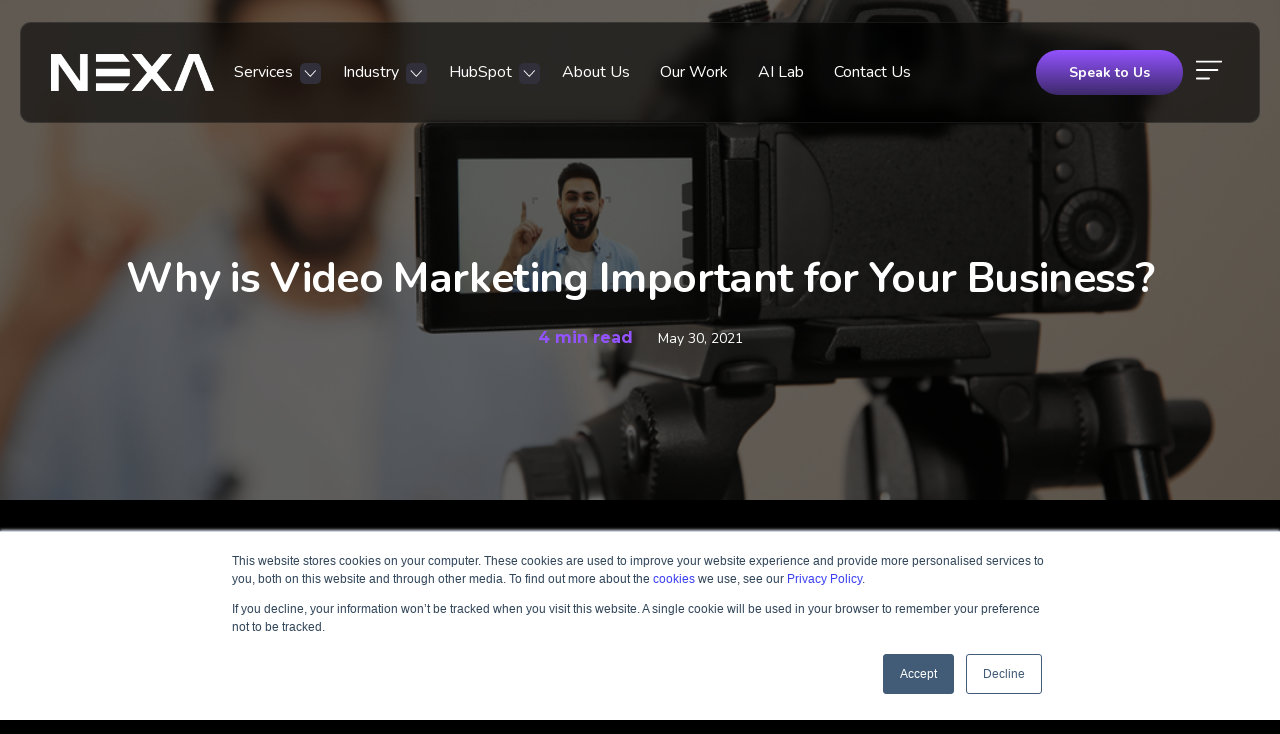

--- FILE ---
content_type: text/html; charset=UTF-8
request_url: https://blog.digitalnexa.com/why-is-video-marketing-important-for-your-business
body_size: 15925
content:
<!doctype html><html lang="en-us"><head>
    <meta charset="utf-8">
    <title>Why is Video Marketing Important for Your Business?</title>
    
    <link rel="shortcut icon" href="https://blog.digitalnexa.com/hubfs/Digital%20Nexa/Home/Logo/BRC_NEXA_DESIGN%20ELEMENTS_01%20copy-FAVI.png">
    
    <meta name="description" content="In this article, we outline why video marketing is important for business success and look at the reasons you should invest in video marketing in 2021.">
  
    <link rel="preload" href="https://blog.digitalnexa.com/hubfs/raw_assets/public/Nexa_2025/fonts/XRXV3I6Li01BKofIOOaBXso.woff2" as="font" type="font/woff2">

    <link rel="preconnect" href="https://fonts.googleapis.com">
    <link rel="preconnect" href="https://fonts.gstatic.com" crossorigin>
    <link rel="preload" href="https://fonts.googleapis.com/css2?family=Montserrat:wght@400;500;700&amp;family=Nunito:wght@400;600;700&amp;display=swap" as="style" onload="this.onload=null;this.rel='stylesheet'">
    <noscript>
      <link rel="stylesheet" href="https://fonts.googleapis.com/css2?family=Montserrat:wght@400;500;700&amp;family=Nunito:wght@400;600;700&amp;display=swap">
    </noscript>

    
    
    
        
    
    
    <meta name="viewport" content="width=device-width, initial-scale=1">

    <script src="/hs/hsstatic/jquery-libs/static-1.1/jquery/jquery-1.7.1.js"></script>
<script>hsjQuery = window['jQuery'];</script>
    <meta property="og:description" content="In this article, we outline why video marketing is important for business success and look at the reasons you should invest in video marketing in 2021.">
    <meta property="og:title" content="Why is Video Marketing Important for Your Business?">
    <meta name="twitter:description" content="In this article, we outline why video marketing is important for business success and look at the reasons you should invest in video marketing in 2021.">
    <meta name="twitter:title" content="Why is Video Marketing Important for Your Business?">

    

    
    <style>
a.cta_button{-moz-box-sizing:content-box !important;-webkit-box-sizing:content-box !important;box-sizing:content-box !important;vertical-align:middle}.hs-breadcrumb-menu{list-style-type:none;margin:0px 0px 0px 0px;padding:0px 0px 0px 0px}.hs-breadcrumb-menu-item{float:left;padding:10px 0px 10px 10px}.hs-breadcrumb-menu-divider:before{content:'›';padding-left:10px}.hs-featured-image-link{border:0}.hs-featured-image{float:right;margin:0 0 20px 20px;max-width:50%}@media (max-width: 568px){.hs-featured-image{float:none;margin:0;width:100%;max-width:100%}}.hs-screen-reader-text{clip:rect(1px, 1px, 1px, 1px);height:1px;overflow:hidden;position:absolute !important;width:1px}
</style>

<link rel="stylesheet" href="https://blog.digitalnexa.com/hubfs/hub_generated/template_assets/1/183985743545/1768911866780/template_main.min.css">
<link rel="stylesheet" href="https://blog.digitalnexa.com/hubfs/hub_generated/template_assets/1/183986073273/1768911861000/template_blog.min.css">
<link rel="stylesheet" href="https://blog.digitalnexa.com/hubfs/hub_generated/template_assets/1/183986073271/1768911871902/template_theme-overrides.css">
<link rel="stylesheet" href="https://blog.digitalnexa.com/hubfs/hub_generated/template_assets/1/185406492592/1768911861048/template_Slick.min.css">
<link rel="stylesheet" href="https://blog.digitalnexa.com/hubfs/hub_generated/module_assets/1/191550526859/1757665138504/module_Whatsapp.min.css">
<link rel="stylesheet" href="https://blog.digitalnexa.com/hubfs/hub_generated/module_assets/1/183985743156/1756199503272/module_Header_Right_Buttons.min.css">
<link rel="stylesheet" href="https://blog.digitalnexa.com/hubfs/hub_generated/module_assets/1/183981643447/1750193332060/module_Blog_Banner.min.css">
<link rel="stylesheet" href="https://blog.digitalnexa.com/hubfs/hub_generated/module_assets/1/183986073172/1751007895722/module_Sidebar_Section.min.css">
    

    
<!--  Added by GoogleTagManager integration -->
<script>
var _hsp = window._hsp = window._hsp || [];
window.dataLayer = window.dataLayer || [];
function gtag(){dataLayer.push(arguments);}

var useGoogleConsentModeV2 = true;
var waitForUpdateMillis = 1000;



var hsLoadGtm = function loadGtm() {
    if(window._hsGtmLoadOnce) {
      return;
    }

    if (useGoogleConsentModeV2) {

      gtag('set','developer_id.dZTQ1Zm',true);

      gtag('consent', 'default', {
      'ad_storage': 'denied',
      'analytics_storage': 'denied',
      'ad_user_data': 'denied',
      'ad_personalization': 'denied',
      'wait_for_update': waitForUpdateMillis
      });

      _hsp.push(['useGoogleConsentModeV2'])
    }

    (function(w,d,s,l,i){w[l]=w[l]||[];w[l].push({'gtm.start':
    new Date().getTime(),event:'gtm.js'});var f=d.getElementsByTagName(s)[0],
    j=d.createElement(s),dl=l!='dataLayer'?'&l='+l:'';j.async=true;j.src=
    'https://www.googletagmanager.com/gtm.js?id='+i+dl;f.parentNode.insertBefore(j,f);
    })(window,document,'script','dataLayer','GTM-NZLCDR');

    window._hsGtmLoadOnce = true;
};

_hsp.push(['addPrivacyConsentListener', function(consent){
  if(consent.allowed || (consent.categories && consent.categories.analytics)){
    hsLoadGtm();
  }
}]);

</script>

<!-- /Added by GoogleTagManager integration -->


<script type="text/javascript" src="https://play.vidyard.com/embed/v4.js"></script>
<script type="text/javascript" src="https://blog.digitalnexa.com/hubfs/hub_generated/template_assets/1/68453785109/1742405141434/template_video-render.min.js"></script>

<script>
(function(g,e,o,t,a,r,ge,tl,y){
t=g.getElementsByTagName(o)[0];y=g.createElement(e);y.async=true;
y.src='https://g1188506010.co/gb?id=-MeKOv-3-dHQM0GQxses&refurl='+g.referrer+'&winurl='+encodeURIComponent(window.location);
t.parentNode.insertBefore(y,t);
})(document,'script','head');
</script>
<meta name="google-site-verification" content="46xk-PvvxsHCaIk8Gf0_UUM_6nhb8mVHgYADtROq6Kc">
<meta name="facebook-domain-verification" content="634sq74yd0k91ss9xj0txzqsnbgh5j">

<link rel="amphtml" href="https://blog.digitalnexa.com/why-is-video-marketing-important-for-your-business?hs_amp=true">

<meta property="og:image" content="https://blog.digitalnexa.com/hubfs/shutterstock_1651710112.jpg">
<meta property="og:image:width" content="1000">
<meta property="og:image:height" content="667">

<meta name="twitter:image" content="https://blog.digitalnexa.com/hubfs/shutterstock_1651710112.jpg">


<meta property="og:url" content="https://blog.digitalnexa.com/why-is-video-marketing-important-for-your-business">
<meta name="twitter:card" content="summary_large_image">

<link rel="canonical" href="https://blog.digitalnexa.com/why-is-video-marketing-important-for-your-business">

<meta property="og:type" content="article">
<link rel="alternate" type="application/rss+xml" href="https://blog.digitalnexa.com/rss.xml">
<meta name="twitter:domain" content="blog.digitalnexa.com">
<meta name="twitter:site" content="@DigitalNexa">
<script src="//platform.linkedin.com/in.js" type="text/javascript">
    lang: en_US
</script>

<meta http-equiv="content-language" content="en-us">





<script type="application/ld+json">
{
  "@context": "https://schema.org",
  "@type": "BlogPosting",
  "mainEntityOfPage": {
    "@type": "WebPage",
    "@id": "https://blog.digitalnexa.com/why-is-video-marketing-important-for-your-business?"
  },
  "headline": "Why is video marketing important for your business?",
  "description": "In this article, we outline why video marketing is important for business success and look at the reasons you should invest in video marketing in 2021.",
  "image": "https://blog.digitalnexa.com/hs-fs/hubfs/shutterstock_1651710112.jpg?width=1017&name=shutterstock_1651710112.jpg",  
  "author": {
    "@type": "Person",
    "name": "Toni Becker"
  },  
  "publisher": {
    "@type": "Organization",
    "name": "Nexa",
    "logo": {
      "@type": "ImageObject",
      "url": "https://www.digitalnexa.com/hubfs/nexa%20logo-1.png"
    }
  },
  "datePublished": "2021-06-03",
  "dateModified": "2021-06-03"
}
</script>
 
  <meta name="generator" content="HubSpot"></head>
  <body>
<!--  Added by GoogleTagManager integration -->
<noscript><iframe src="https://www.googletagmanager.com/ns.html?id=GTM-NZLCDR" height="0" width="0" style="display:none;visibility:hidden"></iframe></noscript>

<!-- /Added by GoogleTagManager integration -->
    
    <div class="body-wrapper   hs-content-id-48302319711 hs-blog-post hs-content-path-why-is-video-marketing-important-for-your-business hs-content-name-why-is-video-marketing-important-for-your-business hs-blog-name-nexa-blog-2022 hs-blog-id-1792685777 nexa_2025_layout">
      
      <div data-global-resource-path="Nexa_2025/templates/partials/header.html"><header class="header">
  <div class="content-wrapper">
    <div class="header-left-side">
      <div class="custom-logo">   
        <div class="dark-logo">      
          
          <div id="hs_cos_wrapper_header_logo" class="hs_cos_wrapper hs_cos_wrapper_widget hs_cos_wrapper_type_module widget-type-logo" style="" data-hs-cos-general-type="widget" data-hs-cos-type="module">
  






















  
  <span id="hs_cos_wrapper_header_logo_hs_logo_widget" class="hs_cos_wrapper hs_cos_wrapper_widget hs_cos_wrapper_type_logo" style="" data-hs-cos-general-type="widget" data-hs-cos-type="logo"><a href="https://www.digitalnexa.com" id="hs-link-header_logo_hs_logo_widget" style="border-width:0px;border:0px;"><img src="https://2661063.fs1.hubspotusercontent-na1.net/hub/2661063/hubfs/BRC_NEXA_LOGO_WHITE%20(2)%20(1).png?width=2701&amp;height=607&amp;name=BRC_NEXA_LOGO_WHITE%20(2)%20(1).png" class="hs-image-widget " height="607" style="height: auto;width:2701px;border-width:0px;border:0px;" width="2701" alt="Cedar Rose" title="Cedar Rose" srcset="https://2661063.fs1.hubspotusercontent-na1.net/hub/2661063/hubfs/BRC_NEXA_LOGO_WHITE%20(2)%20(1).png?width=1351&amp;height=304&amp;name=BRC_NEXA_LOGO_WHITE%20(2)%20(1).png 1351w, https://2661063.fs1.hubspotusercontent-na1.net/hub/2661063/hubfs/BRC_NEXA_LOGO_WHITE%20(2)%20(1).png?width=2701&amp;height=607&amp;name=BRC_NEXA_LOGO_WHITE%20(2)%20(1).png 2701w, https://2661063.fs1.hubspotusercontent-na1.net/hub/2661063/hubfs/BRC_NEXA_LOGO_WHITE%20(2)%20(1).png?width=4052&amp;height=911&amp;name=BRC_NEXA_LOGO_WHITE%20(2)%20(1).png 4052w, https://2661063.fs1.hubspotusercontent-na1.net/hub/2661063/hubfs/BRC_NEXA_LOGO_WHITE%20(2)%20(1).png?width=5402&amp;height=1214&amp;name=BRC_NEXA_LOGO_WHITE%20(2)%20(1).png 5402w, https://2661063.fs1.hubspotusercontent-na1.net/hub/2661063/hubfs/BRC_NEXA_LOGO_WHITE%20(2)%20(1).png?width=6753&amp;height=1518&amp;name=BRC_NEXA_LOGO_WHITE%20(2)%20(1).png 6753w, https://2661063.fs1.hubspotusercontent-na1.net/hub/2661063/hubfs/BRC_NEXA_LOGO_WHITE%20(2)%20(1).png?width=8103&amp;height=1821&amp;name=BRC_NEXA_LOGO_WHITE%20(2)%20(1).png 8103w" sizes="(max-width: 2701px) 100vw, 2701px"></a></span>
</div>
        </div>
      </div>
      <div class="custom-menu-primary desktop mobile">
        <span id="hs_cos_wrapper_menu-primary" class="hs_cos_wrapper hs_cos_wrapper_widget hs_cos_wrapper_type_menu" style="" data-hs-cos-general-type="widget" data-hs-cos-type="menu"><div id="hs_menu_wrapper_menu-primary" class="hs-menu-wrapper active-branch flyouts hs-menu-flow-horizontal" role="navigation" data-sitemap-name="default" data-menu-id="184034689344" aria-label="Navigation Menu">
 <ul role="menu">
  <li class="hs-menu-item hs-menu-depth-1 hs-item-has-children" role="none"><a href="javascript:;" aria-haspopup="true" aria-expanded="false" role="menuitem">Services</a>
   <ul role="menu" class="hs-menu-children-wrapper">
    <li class="hs-menu-item hs-menu-depth-2" role="none"><a href="https://www.digitalnexa.com/digital-marketing-agency-dubai" role="menuitem">Digital Marketing</a></li>
    <li class="hs-menu-item hs-menu-depth-2" role="none"><a href="https://www.digitalnexa.com/digital-marketing-services/digital-marketing-strategy-dubai" role="menuitem">Digital Marketing Strategy Creation</a></li>
    <li class="hs-menu-item hs-menu-depth-2" role="none"><a href="https://www.digitalnexa.com/website-design-development-services" role="menuitem">Website &amp; App Development</a></li>
    <li class="hs-menu-item hs-menu-depth-2" role="none"><a href="https://www.digitalnexa.com/social-media-agency-dubai" role="menuitem">Social Media</a></li>
    <li class="hs-menu-item hs-menu-depth-2" role="none"><a href="https://www.digitalnexa.com/digital-marketing-services/sales-lead-generation-company-agency-service" role="menuitem">Lead Generation &amp; Campaigns</a></li>
    <li class="hs-menu-item hs-menu-depth-2" role="none"><a href="https://www.digitalnexa.com/hubspot-marketing-agency-dubai" role="menuitem">HubSpot Services</a></li>
    <li class="hs-menu-item hs-menu-depth-2" role="none"><a href="https://www.digitalnexa.com/seo-company-dubai" role="menuitem">SEO (Search Engine Optimization)</a></li>
    <li class="hs-menu-item hs-menu-depth-2" role="none"><a href="https://www.digitalnexa.com/video-marketing-services" role="menuitem">Video Production</a></li>
    <li class="hs-menu-item hs-menu-depth-2" role="none"><a href="https://www.digitalnexa.com/metaverse-agency-services-dubai" role="menuitem">Metaverse Experiences</a></li>
    <li class="hs-menu-item hs-menu-depth-2" role="none"><a href="https://www.digitalnexa.com/e-learning-technical-training" role="menuitem">E-learning &amp; Technical Training</a></li>
    <li class="hs-menu-item hs-menu-depth-2" role="none"><a href="https://www.digitalnexa.com/branding-agency-dubai" role="menuitem">Branding Development</a></li>
    <li class="hs-menu-item hs-menu-depth-2" role="none"><a href="https://www.digitalnexa.com/marketing-consultations-strategies-dubai" role="menuitem">Marketing Consultations &amp; Strategies</a></li>
   </ul></li>
  <li class="hs-menu-item hs-menu-depth-1 hs-item-has-children" role="none"><a href="javascript:;" aria-haspopup="true" aria-expanded="false" role="menuitem">Industry</a>
   <ul role="menu" class="hs-menu-children-wrapper">
    <li class="hs-menu-item hs-menu-depth-2" role="none"><a href="https://www.digitalnexa.com/specialist-marketing-services/b2b-marketing-agency" role="menuitem">B2B Marketing</a></li>
    <li class="hs-menu-item hs-menu-depth-2" role="none"><a href="https://www.digitalnexa.com/specialist-marketing-services/education-marketing-services-schools-universities" role="menuitem">Education</a></li>
    <li class="hs-menu-item hs-menu-depth-2" role="none"><a href="https://www.digitalnexa.com/specialist-marketing-services/automotive-marketing-services" role="menuitem">Automotive</a></li>
    <li class="hs-menu-item hs-menu-depth-2" role="none"><a href="https://www.digitalnexa.com/specialist-marketing-services/healthcare-marketing-services" role="menuitem">Healthcare</a></li>
    <li class="hs-menu-item hs-menu-depth-2" role="none"><a href="https://www.digitalnexa.com/specialist-marketing-services/hotel-tourism-hospitality-marketing-services" role="menuitem">Hospitality</a></li>
    <li class="hs-menu-item hs-menu-depth-2" role="none"><a href="https://www.digitalnexa.com/specialist-marketing-services/real-estate-marketing" role="menuitem">Real Estate</a></li>
    <li class="hs-menu-item hs-menu-depth-2" role="none"><a href="https://www.digitalnexa.com/specialist-marketing-services/ecommerce-marketing-services" role="menuitem">E-Commerce</a></li>
   </ul></li>
  <li class="hs-menu-item hs-menu-depth-1 hs-item-has-children" role="none"><a href="javascript:;" aria-haspopup="true" aria-expanded="false" role="menuitem">HubSpot</a>
   <ul role="menu" class="hs-menu-children-wrapper">
    <li class="hs-menu-item hs-menu-depth-2" role="none"><a href="https://www.digitalnexa.com/hubspot-marketing-agency-dubai" role="menuitem">HubSpot CRM - Overview</a></li>
    <li class="hs-menu-item hs-menu-depth-2" role="none"><a href="https://www.digitalnexa.com/website-design-development-services/hubspot-cms" role="menuitem">HubSpot CMS - Websites</a></li>
    <li class="hs-menu-item hs-menu-depth-2" role="none"><a href="https://www.digitalnexa.com/hubspot-agency/industry/real-estate-crm-specialist" role="menuitem">HubSpot for Real Estate</a></li>
    <li class="hs-menu-item hs-menu-depth-2" role="none"><a href="https://www.digitalnexa.com/hubspot-agency/industry/education-crm-specialist" role="menuitem">HubSpot for Education</a></li>
    <li class="hs-menu-item hs-menu-depth-2" role="none"><a href="https://www.digitalnexa.com/hubspot-agency/industry/b2b-business-services-crm-specialist" role="menuitem">HubSpot for B2B</a></li>
    <li class="hs-menu-item hs-menu-depth-2" role="none"><a href="https://www.digitalnexa.com/hubspot-agency/industry/b2c-consumer-crm-specialist" role="menuitem">HubSpot for B2C / Consumer</a></li>
   </ul></li>
  <li class="hs-menu-item hs-menu-depth-1" role="none"><a href="https://www.digitalnexa.com/about-us" role="menuitem">About Us</a></li>
  <li class="hs-menu-item hs-menu-depth-1" role="none"><a href="https://www.digitalnexa.com/nexa-portfolio" role="menuitem">Our Work</a></li>
  <li class="hs-menu-item hs-menu-depth-1" role="none"><a href="https://www.nexalab.ai" role="menuitem" target="_blank" rel="noopener">AI Lab</a></li>
  <li class="hs-menu-item hs-menu-depth-1" role="none"><a href="https://www.digitalnexa.com/contact-us" role="menuitem">Contact Us</a></li>
 </ul>
</div></span>
      </div>
      <div class="header-right-side">
        <div id="hs_cos_wrapper_module_16862153191484" class="hs_cos_wrapper hs_cos_wrapper_widget hs_cos_wrapper_type_module" style="" data-hs-cos-general-type="widget" data-hs-cos-type="module"><div class="header-right-links">
  <ul>
    
    <li>
      
      
      
      
      <a href="#request_a_quote" class="button standard-link">
        Speak to Us
      </a>
      
       
    </li>
    
    
  </ul>
</div></div>  
        <div class="trigger">
          <svg xmlns="http://www.w3.org/2000/svg" version="1.1" xmlns:xlink="http://www.w3.org/1999/xlink" width="512" height="512" x="0" y="0" viewbox="0 0 32 32" style="enable-background:new 0 0 512 512" xml:space="preserve" class=""><g><path d="M30 7a1 1 0 0 1-1 1H3a1 1 0 0 1 0-2h26a1 1 0 0 1 1 1zm-5 8H3a1 1 0 0 0 0 2h22a1 1 0 0 0 0-2zm-9 9H3a1 1 0 0 0 0 2h13a1 1 0 0 0 0-2z" data-name="Layer 13" fill="#ffffff" opacity="1" data-original="#000000"></path></g></svg>
        </div>
      </div>
    </div>
    <div class="header-nav__trigger btn11"><div class="icon-left"></div><div class="icon-right"></div></div>
  </div>  
  <div class="custom-menu-primary mega-menu" style="display:none;">
    <span id="hs_cos_wrapper_mega-menu" class="hs_cos_wrapper hs_cos_wrapper_widget hs_cos_wrapper_type_menu" style="" data-hs-cos-general-type="widget" data-hs-cos-type="menu"><div id="hs_menu_wrapper_mega-menu" class="hs-menu-wrapper active-branch flyouts hs-menu-flow-horizontal" role="navigation" data-sitemap-name="default" data-menu-id="186249566298" aria-label="Navigation Menu">
 <ul role="menu">
  <li class="hs-menu-item hs-menu-depth-1 hs-item-has-children" role="none"><a href="https://www.digitalnexa.com/digital-marketing-agency-dubai" aria-haspopup="true" aria-expanded="false" role="menuitem">Digital Marketing Services</a>
   <ul role="menu" class="hs-menu-children-wrapper">
    <li class="hs-menu-item hs-menu-depth-2" role="none"><a href="https://www.digitalnexa.com/digital-marketing-agency-dubai" role="menuitem">Digital Strategy Creation</a></li>
    <li class="hs-menu-item hs-menu-depth-2" role="none"><a href="https://www.digitalnexa.com/digital-marketing-services/sales-lead-generation-company-agency-service" role="menuitem">Lead Generation &amp; Sales Campaigns</a></li>
    <li class="hs-menu-item hs-menu-depth-2" role="none"><a href="https://www.digitalnexa.com/digital-marketing-services/brand-awareness-and-visibility" role="menuitem">Brand Awareness &amp; Visibility</a></li>
    <li class="hs-menu-item hs-menu-depth-2" role="none"><a href="https://www.digitalnexa.com/digital-marketing-services/digital-content-creation-and-distribution" role="menuitem">Digital Content Creation &amp; Distribution</a></li>
    <li class="hs-menu-item hs-menu-depth-2" role="none"><a href="https://www.digitalnexa.com/digital-marketing-agency-dubai" role="menuitem">More Digital Marketing Services</a></li>
   </ul></li>
  <li class="hs-menu-item hs-menu-depth-1 hs-item-has-children" role="none"><a href="https://www.digitalnexa.com/social-media-agency-dubai" aria-haspopup="true" aria-expanded="false" role="menuitem">Social Media Marketing</a>
   <ul role="menu" class="hs-menu-children-wrapper">
    <li class="hs-menu-item hs-menu-depth-2" role="none"><a href="https://www.digitalnexa.com/social-media-agency-dubai/social-media-community-management" role="menuitem">Social Media Community Management</a></li>
    <li class="hs-menu-item hs-menu-depth-2" role="none"><a href="https://www.digitalnexa.com/social-media-agency-dubai/influencer-marketing-agency-services" role="menuitem">Influencer Marketing</a></li>
    <li class="hs-menu-item hs-menu-depth-2" role="none"><a href="https://www.digitalnexa.com/social-media-agency-dubai/social-media-content-creation-distribution" role="menuitem">Social Media Content Creation &amp; Distribution</a></li>
    <li class="hs-menu-item hs-menu-depth-2" role="none"><a href="https://www.digitalnexa.com/social-media-agency-dubai/social-media-advertising" role="menuitem">Social Media Advertising &amp; Media Services</a></li>
    <li class="hs-menu-item hs-menu-depth-2" role="none"><a href="https://www.digitalnexa.com/social-media-agency-dubai" role="menuitem">More Social Media Marketing Services</a></li>
   </ul></li>
  <li class="hs-menu-item hs-menu-depth-1 hs-item-has-children" role="none"><a href="https://www.digitalnexa.com/website-design-development-services" aria-haspopup="true" aria-expanded="false" role="menuitem">Website &amp; Mobile Services</a>
   <ul role="menu" class="hs-menu-children-wrapper">
    <li class="hs-menu-item hs-menu-depth-2" role="none"><a href="https://www.digitalnexa.com/website-design-development-services/website-design-dubai" role="menuitem">Website Design Services</a></li>
    <li class="hs-menu-item hs-menu-depth-2" role="none"><a href="https://www.digitalnexa.com/website-design-development-services/website-crm-email-marketing" role="menuitem">Website CRM &amp; Email Marketing</a></li>
    <li class="hs-menu-item hs-menu-depth-2" role="none"><a href="https://www.digitalnexa.com/website-design-development-services/website-content-creation-dubai" role="menuitem">Content Management Systems</a></li>
    <li class="hs-menu-item hs-menu-depth-2" role="none"><a href="https://www.digitalnexa.com/website-design-development-services/e-commerce-website-development/custom-developed-ecommerce-website" role="menuitem">E-Commerce Website Services</a></li>
    <li class="hs-menu-item hs-menu-depth-2" role="none"><a href="https://www.digitalnexa.com/website-design-development-services/website-design-services/custom-website-design-dubai" role="menuitem">More Website &amp; Mobile Services</a></li>
   </ul></li>
  <li class="hs-menu-item hs-menu-depth-1 hs-item-has-children" role="none"><a href="https://www.digitalnexa.com/video-marketing-services" aria-haspopup="true" aria-expanded="false" role="menuitem">Video Marketing</a>
   <ul role="menu" class="hs-menu-children-wrapper">
    <li class="hs-menu-item hs-menu-depth-2" role="none"><a href="https://www.digitalnexa.com/digital-marketing-services/brand-awareness-and-visibility" role="menuitem">Brand Video</a></li>
    <li class="hs-menu-item hs-menu-depth-2" role="none"><a href="https://www.digitalnexa.com/video-marketing-services/corporate-video-production-services-dubai" role="menuitem">Corporate Video</a></li>
    <li class="hs-menu-item hs-menu-depth-2" role="none"><a href="https://www.digitalnexa.com/video-marketing-services/animated-video-creation-dubai" role="menuitem">Animated Video</a></li>
    <li class="hs-menu-item hs-menu-depth-2" role="none"><a href="https://www.digitalnexa.com/video-marketing-services/event-coverage-services-dubai" role="menuitem">Event Coverage</a></li>
    <li class="hs-menu-item hs-menu-depth-2" role="none"><a href="https://www.digitalnexa.com/video-marketing-services/elearning-and-training-video-services-dubai" role="menuitem">eLearning and Training</a></li>
   </ul></li>
  <li class="hs-menu-item hs-menu-depth-1 hs-item-has-children" role="none"><a href="https://www.digitalnexa.com/seo-company-dubai" aria-haspopup="true" aria-expanded="false" role="menuitem">SEO &amp; PPC Marketing</a>
   <ul role="menu" class="hs-menu-children-wrapper">
    <li class="hs-menu-item hs-menu-depth-2" role="none"><a href="https://www.digitalnexa.com/seo-company-dubai/free-website-seo-audits" role="menuitem">Website SEO Audits</a></li>
    <li class="hs-menu-item hs-menu-depth-2" role="none"><a href="https://www.digitalnexa.com/seo-company-dubai/website-backlink-building" role="menuitem">Website Backlink Building</a></li>
    <li class="hs-menu-item hs-menu-depth-2" role="none"><a href="https://www.digitalnexa.com/google-pay-per-click-advertising-services/adwords-agency-dubai" role="menuitem">Pay Per Click Advertising</a></li>
    <li class="hs-menu-item hs-menu-depth-2" role="none"><a href="https://www.digitalnexa.com/seo-company-dubai" role="menuitem">More SEO &amp; PPC Marketing Services</a></li>
   </ul></li>
  <li class="hs-menu-item hs-menu-depth-1 hs-item-has-children" role="none"><a href="//digitalnexa-2-hs-sites-com.sandbox.hs-sites.com/metaverse-101" aria-haspopup="true" aria-expanded="false" role="menuitem">Web3</a>
   <ul role="menu" class="hs-menu-children-wrapper">
    <li class="hs-menu-item hs-menu-depth-2" role="none"><a href="https://www.digitalnexa.com/metaverse-agency-services-dubai" role="menuitem">Metaverse Services</a></li>
    <li class="hs-menu-item hs-menu-depth-2" role="none"><a href="https://www.digitalnexa.com/web-3-agency-services-dubai" role="menuitem">NFT Services</a></li>
   </ul></li>
  <li class="hs-menu-item hs-menu-depth-1 hs-item-has-children" role="none"><a href="javascript:;" aria-haspopup="true" aria-expanded="false" role="menuitem">Industry</a>
   <ul role="menu" class="hs-menu-children-wrapper">
    <li class="hs-menu-item hs-menu-depth-2" role="none"><a href="https://www.digitalnexa.com/specialist-marketing-services/b2b-marketing-agency" role="menuitem">B2B Marketing</a></li>
    <li class="hs-menu-item hs-menu-depth-2" role="none"><a href="https://www.digitalnexa.com/specialist-marketing-services/education-marketing-services-schools-universities" role="menuitem">Education</a></li>
    <li class="hs-menu-item hs-menu-depth-2" role="none"><a href="https://www.digitalnexa.com/specialist-marketing-services/automotive-marketing-services" role="menuitem">Automotive</a></li>
    <li class="hs-menu-item hs-menu-depth-2" role="none"><a href="https://www.digitalnexa.com/specialist-marketing-services/healthcare-marketing-services" role="menuitem">Healthcare</a></li>
    <li class="hs-menu-item hs-menu-depth-2" role="none"><a href="https://www.digitalnexa.com/specialist-marketing-services/hotel-tourism-hospitality-marketing-services" role="menuitem">Hospitality</a></li>
    <li class="hs-menu-item hs-menu-depth-2" role="none"><a href="https://www.digitalnexa.com/specialist-marketing-services/real-estate-marketing" role="menuitem">Real Estate</a></li>
    <li class="hs-menu-item hs-menu-depth-2" role="none"><a href="https://www.digitalnexa.com/specialist-marketing-services/ecommerce-marketing-services" role="menuitem">E-Commerce</a></li>
   </ul></li>
 </ul>
</div></span>
  </div>
</header></div>
      
      
<div class="cm-events-post-layout">
  <div id="hs_cos_wrapper_module_17213912707143" class="hs_cos_wrapper hs_cos_wrapper_widget hs_cos_wrapper_type_module" style="" data-hs-cos-general-type="widget" data-hs-cos-type="module"><div class="banner module_17213912707143" style="background-image:url(https://blog.digitalnexa.com/hubfs/shutterstock_1651710112.jpg);">
  <div class="content-wrapper">
    <div class="left">
      <div class="left-inner">
        <h1 class="thin-heading" data-aos-easing="linear" data-aos-duration="1500" data-aos="fade-left"><span id="hs_cos_wrapper_name" class="hs_cos_wrapper hs_cos_wrapper_meta_field hs_cos_wrapper_type_text" style="" data-hs-cos-general-type="meta_field" data-hs-cos-type="text">Why is Video Marketing Important for Your Business?</span></h1>
        <p class="sub-heading" data-aos-easing="linear" data-aos-duration="1500" data-aos="fade-left">
          <span class="reading-minutes">
            
            
            
            
            
            4 min read
            
          </span>
          May 30, 2021</p>
      </div>
    </div>
  </div>
</div>
<style>
  .module_17213912707143:before{
    content:"";
    background-color:rgba(0, 0, 0,0.6);
  }
</style></div>
  <div class="body-container body-container--blog-post">
    <div class="content-wrapper">
      <div class="blog-post-bottom">
        <div class="blog-post-left">
          <article class="blog-post">
            <div class="feat-image" style="background-image: url('https://blog.digitalnexa.com/hubfs/shutterstock_1651710112.jpg')" ;>             
            </div>      
            <div class="blog-post__body" data-aos="fade-up">
              <span id="hs_cos_wrapper_post_body" class="hs_cos_wrapper hs_cos_wrapper_meta_field hs_cos_wrapper_type_rich_text" style="" data-hs-cos-general-type="meta_field" data-hs-cos-type="rich_text"><p>Marketing experts have been predicting the rise of video for years, and the future is finally here. In fact, it has been here for a while. The video marketing revolution is astounding and according to Wyzowl statistics, <a href="https://www.wyzowl.com/video-marketing-statistics/"><span>63% </span></a>of businesses are now using video as part of their <a href="/digital-marketing-strategy-in-2021" rel="noopener" target="_blank">marketing strategy.</a> In the same study it was determined that <span style="color: #f27203; font-weight: bold;">82%</span> of businesses believe video marketing is an important part of their marketing strategy and this trend is highlighted by<span style="font-weight: bold; color: #f27203;"> 83%</span> of businesses stating that video provides them a notable Return on Investment.</p>
<!--more-->
<p>With the above 2021 statistics in mind, video is now one of the greatest tools in the marketers toolbox. However, as a business owner or marketer you may be considering the expense and time that goes into creating video content and asking yourself if it is worth it.</p>
<p><strong><em>Below, we outline why video marketing is important and the reasons you should invest in video marketing in 2021.</em></strong></p>
<p><strong><em><img src="https://blog.digitalnexa.com/hs-fs/hubfs/shutterstock_1651710112.jpg?width=678&amp;name=shutterstock_1651710112.jpg" alt="shutterstock_1651710112" width="678" loading="lazy" style="width: 678px; margin-left: auto; margin-right: auto; display: block;" srcset="https://blog.digitalnexa.com/hs-fs/hubfs/shutterstock_1651710112.jpg?width=339&amp;name=shutterstock_1651710112.jpg 339w, https://blog.digitalnexa.com/hs-fs/hubfs/shutterstock_1651710112.jpg?width=678&amp;name=shutterstock_1651710112.jpg 678w, https://blog.digitalnexa.com/hs-fs/hubfs/shutterstock_1651710112.jpg?width=1017&amp;name=shutterstock_1651710112.jpg 1017w, https://blog.digitalnexa.com/hs-fs/hubfs/shutterstock_1651710112.jpg?width=1356&amp;name=shutterstock_1651710112.jpg 1356w, https://blog.digitalnexa.com/hs-fs/hubfs/shutterstock_1651710112.jpg?width=1695&amp;name=shutterstock_1651710112.jpg 1695w, https://blog.digitalnexa.com/hs-fs/hubfs/shutterstock_1651710112.jpg?width=2034&amp;name=shutterstock_1651710112.jpg 2034w" sizes="(max-width: 678px) 100vw, 678px"></em></strong></p>
<h2><strong>The Importance of Video Marketing for your Business&nbsp;</strong></h2>
<h3><strong>1. Videos Build Trust</strong></h3>
<p>We live in the digital age and with that comes the expectation of instant communication and instant gratification. Customers today no longer want to work with brands they feel no immediate connection toward and video is a great way to break down any possible barrier between your brand and your audience. Videos allow you to establish industry authority in a more personalized way and you are far more likely to connect with your audience on an emotional level through video than any other content.&nbsp;</p>
<p>By engaging with your audience through video, you build a sense of trust and this forms the foundation of lead generation, conversion and sales. As the saying goes, “<a href="https://www.digitalnexa.com/en-gb/inbound-marketing" rel="noopener" target="_blank">content is king</a>” and marketers quote this over and over again for a reason. The entire concept of content marketing is to build trust and create relationships, which is vital for business success. Today's audience demands content that is built on trust which in turn, converts them into loyal brand ambassadors - not just clients. Video has the power to do this more than any other form of content.&nbsp;</p>
<p>For example, YouTubers have become some of the most powerful and influential voices in the world. By working alongside YouTubers to promote your brand, or by creating your own channels, you have the power to establish yourself a brand leader in your specific industry.&nbsp;</p>
<p>Promotional videos are also a great way to build trust. Today, consumers do plenty of online research before making a purchase and effective videos present your business in a conversational and trustworthy manner. This personalized approach is why <a href="http://www.e-tailing.com/content/wp-content/uploads/2013/03/EtailingGroup_Whitepaper_3.pdf"><span>57%</span></a> of consumers state that video gives them more confidence to purchase a service or product online.&nbsp;</p>
<h3><strong>2. Gain Greater Conversions and Sales</strong></h3>
<p>As stated previously, business owners may query if <a href="https://www.digitalnexa.com/content-inbound-marketing/video-production-services" rel="noopener" target="_blank">video marketing</a> is actually worth it in regards to financial gain. The straightforward answer is that videos can make you a lot of money, increase conversions by a whopping <a href="https://www.insivia.com/50-must-know-stats-about-video-marketing-2016/"><span>80%</span></a> and build long-lasting relationships with clients. It all comes down to working with the right team, understanding your audience and your brand messaging, and distributing your content through the most effective channels.</p>
<p>The bottom line is that video can lead directly to sales and case studies have proven that<a href="https://www.wyzowl.com/video-marketing-statistics/"><span> 74%</span></a> of online users who watch product and service videos end up making a purchase. These are not small numbers and it is vital that businesses get ahead of their competitors in the video marketing game. We all know that in the digital age, online users have lost their attention span (especially when it comes to reading text) and users prefer visuals and moving pictures as they relay information in an easy and digestible way. So, it’s not really surprising to see these statistics.&nbsp;</p>
<h3>3. Boosts Search Engine Optimization&nbsp;</h3>
<p>Videos increase the time users spend on your website. Not only does this increase engagement between your brand and the user. It builds trust between your brand and the search engines. In fact, according to <a href="https://www.moovly.com/blog"><span>Moovly</span></a>, your website is more likely to show up on the first page of Google if you have video on your website. And since search engine powerhouse Google now owns YouTube, you will see a significant improvement in how your video content betters your search engine rankings.&nbsp;</p>
<p>But in order to achieve this you need to optimize your videos for the search engine results. This is done by writing great descriptions and titles and using links that link back to your website and web pages. You also need to put a solid call to action in your video content, ensuring your customers take the next step toward purchasing your product or service - this is where the links become essential.&nbsp;</p>
<h3>4. Encourages More Social Shares</h3>
<p><a href="https://www.digitalnexa.com/social-media-agency-dubai" rel="noopener" target="_blank">Social media </a>channels encourage video content with their latest features - think of Instagram Reels or Facebook's latest live option. And we all know about TikTok. Social media is filled with engaging video content and digital marketers have to keep up with this in order to reach their audience. By creating fun and entertaining videos, you are encouraging your audience to engage with and share your content with their friends and family - ultimately creating loyal brand ambassadors.&nbsp;</p>
<p>This may not speak to a return on investment, but it is about building trust and this kind of personalization does lead to more website visits, conversion and ultimately sales.&nbsp;</p>
<h3>Appeal to the Mobile Generation</h3>
<p>Mobile and video go together with <a href="https://www.wyzowl.com/video-marketing-statistics/"><span>90% </span></a>of today's consumers watching video through their mobile devices. And mobile video consumption rises <span style="color: #f27203; font-weight: bold;">100% </span>annually - with the number growing since the worldwide pandemic of 2020.&nbsp;</p>
<p>It is also important to note that as the number of mobile users grows across the world, your video audience will keep growing and you can be sure that your target audience will be reachable through video marketing.&nbsp;</p>
<h2>In Summary</h2>
<p>Video marketing is the ideal format for content consumption as it is simple and engaging, and gives you the opportunity to communicate directly with your audience in a more personalized and entertaining way. It is more affordable and accessible than ever before, with social media platforms making room for more video content. Making marketing videos for your business requires creativity and of course, insight into your audience and your brand. By merging these components you are able to craft content that provides exceptional (and measurable) return on investment.&nbsp;</p>
<p>At Nexa, we believe that this kind of interactive content is the perfect way to establish your brand as trustworthy, personable, and is a great way to establish your business message. Through our video production you are able to find your brand's voice, express your message creatively and reach your audience.&nbsp;</p>
<p><a href="https://www.digitalnexa.com/contact-us" rel="noopener" target="_blank">Contact Nexa</a> today for all your video marketing requirements and see results.&nbsp;</p></span>        
            </div>
            <div id="hs_cos_wrapper_module_17218547668705" class="hs_cos_wrapper hs_cos_wrapper_widget hs_cos_wrapper_type_module" style="" data-hs-cos-general-type="widget" data-hs-cos-type="module"><div class="about-section">
  
</div></div>
          </article>
        </div>
        <div class="blog-post-right" data-aos="fade-right">
          <div id="hs_cos_wrapper_module_17501716556073" class="hs_cos_wrapper hs_cos_wrapper_widget hs_cos_wrapper_type_module" style="" data-hs-cos-general-type="widget" data-hs-cos-type="module"><div class="sidebar-grp" style="padding-top:0px;padding-bottom:60px;">
  <span class="tag-title">
    Tags
  </span>
  
  <div class="blog-post__tags">
    
    <a class="blog-post__tag-link" href="https://blog.digitalnexa.com/topic/video-production">Video Production</a>
    
  </div>
  

  
  
  
  
  <div class="share-buttons-container">
    <div class="share-btn">
      <svg xmlns="http://www.w3.org/2000/svg" width="34" height="35" viewbox="0 0 34 35" fill="none">
        <path d="M24.9857 11.7187H22.0857C21.4992 11.7187 21.0232 12.194 21.0232 12.7812C21.0232 13.3684 21.4992 13.8437 22.0857 13.8437H24.9864C25.5722 13.8437 26.0489 14.3204 26.0489 14.9062V28.8008C26.0489 29.3866 25.5722 29.8633 24.9864 29.8633H9.01416C8.42837 29.8633 7.95166 29.3866 7.95166 28.8008V14.9062C7.95166 14.3204 8.42837 13.8437 9.01416 13.8437H11.9148C12.502 13.8437 12.9773 13.3684 12.9773 12.7812C12.9773 12.194 12.502 11.7187 11.9148 11.7187H9.01416C7.25679 11.7187 5.82666 13.1488 5.82666 14.9062V28.8008C5.82666 30.5582 7.25679 31.9883 9.01416 31.9883H24.9864C26.7437 31.9883 28.1739 30.5582 28.1739 28.8008V14.9062C28.1732 13.1481 26.7437 11.7187 24.9857 11.7187ZM13.0382 9.57383L15.9728 6.6392V20.6274C15.9728 21.2139 16.4481 21.6899 17.0353 21.6899C17.6225 21.6899 18.0978 21.2139 18.0978 20.6274V6.6392L21.0325 9.57383C21.24 9.78137 21.512 9.88479 21.784 9.88479C22.056 9.88479 22.328 9.78137 22.5355 9.57383C22.9506 9.15945 22.9506 8.48583 22.5355 8.07145L17.7876 3.32279C17.3718 2.9077 16.6996 2.9077 16.2845 3.32279L11.5358 8.07145C11.1207 8.48583 11.1207 9.15945 11.5358 9.57383C11.9509 9.98891 12.6231 9.98891 13.0382 9.57383Z" fill="black" />
      </svg>
      Share
    </div>
    <div class="share-list">
      <!-- FACEBOOK -->
      <a class="fb-h" href="https://www.facebook.com/sharer.php?u=https://blog.digitalnexa.com/why-is-video-marketing-important-for-your-business" onclick="javascript:window.open(this.href, '', 'menubar=no,toolbar=no,resizable=yes,scrollbars=yes,height=260,width=600');return false;">
        <svg version="1.0" xmlns="http://www.w3.org/2000/svg" viewbox="0 0 320 512" aria-hidden="true"><g id="Facebook F1_layer"><path d="M279.14 288l14.22-92.66h-88.91v-60.13c0-25.35 12.42-50.06 52.24-50.06h40.42V6.26S260.43 0 225.36 0c-73.22 0-121.08 44.38-121.08 124.72v70.62H22.89V288h81.39v224h100.17V288z"></path></g></svg>
      </a>
      <!-- TWITTER -->
      <a class="tw-h" href="https://twitter.com/share?url=https://blog.digitalnexa.com/why-is-video-marketing-important-for-your-business" onclick="javascript:window.open(this.href, '', 'menubar=no,toolbar=no,resizable=yes,scrollbars=yes,height=300,width=500');return false;">
        <svg version="1.0" xmlns="http://www.w3.org/2000/svg" viewbox="0 0 512 512" aria-hidden="true"><g id="X Twitter2_layer"><path d="M389.2 48h70.6L305.6 224.2 487 464H345L233.7 318.6 106.5 464H35.8L200.7 275.5 26.8 48H172.4L272.9 180.9 389.2 48zM364.4 421.8h39.1L151.1 88h-42L364.4 421.8z"></path></g></svg>
      </a>
      <!-- LINKEDIN -->
      <a class="li-h" href="http://www.linkedin.com/shareArticle?mini=true&amp;url=https://blog.digitalnexa.com/why-is-video-marketing-important-for-your-business" onclick="javascript:window.open(this.href, '', 'menubar=no,toolbar=no,resizable=yes,scrollbars=yes,height=320,width=600');return false;">
        <svg version="1.0" xmlns="http://www.w3.org/2000/svg" viewbox="0 0 448 512" aria-hidden="true"><g id="LinkedIn In3_layer"><path d="M100.28 448H7.4V148.9h92.88zM53.79 108.1C24.09 108.1 0 83.5 0 53.8a53.79 53.79 0 0 1 107.58 0c0 29.7-24.1 54.3-53.79 54.3zM447.9 448h-92.68V302.4c0-34.7-.7-79.2-48.29-79.2-48.29 0-55.69 37.7-55.69 76.7V448h-92.78V148.9h89.08v40.8h1.3c12.4-23.5 42.69-48.3 87.88-48.3 94 0 111.28 61.9 111.28 142.3V448z"></path></g></svg>
      </a>
      <a href="mailto:?subject=Why%20is%20Video%20Marketing%20Important%20for%20Your%20Business?&amp;body=https://blog.digitalnexa.com/why-is-video-marketing-important-for-your-business" onclick="javascript:window.open(this.href,'sharer','toolbar=0,status=0,width=548,height=400');return false;" rel="nofollow" class="mail-c">
        <svg class="w-6 h-6 text-gray-800 dark:text-white" aria-hidden="true" xmlns="http://www.w3.org/2000/svg" width="24" height="24" fill="none" viewbox="0 0 24 24">
          <path stroke="currentColor" stroke-linecap="round" stroke-width="2" d="m3.5 5.5 7.893 6.036a1 1 0 0 0 1.214 0L20.5 5.5M4 19h16a1 1 0 0 0 1-1V6a1 1 0 0 0-1-1H4a1 1 0 0 0-1 1v12a1 1 0 0 0 1 1Z" />
        </svg>
      </a>
    </div>
  </div>
  
</div></div>

        </div>
      </div>
    </div>

    <div class="subscription-form">
      <div class="content-wrapper"> 
        <div class="left">
          <h3>
            Stay Ahead in the Digital Marketing World
          </h3>
          <p>
            Subscribe to get the latest insights, tips, and strategies delivered straight to your inbox. Stay updated with the trends that matter and never miss an opportunity to grow your business
          </p>
        </div>
        <div class="right">
          <div id="hs_cos_wrapper_stay_up_form" class="hs_cos_wrapper hs_cos_wrapper_widget hs_cos_wrapper_type_module widget-type-form" style="" data-hs-cos-general-type="widget" data-hs-cos-type="module">


	



	<span id="hs_cos_wrapper_stay_up_form_" class="hs_cos_wrapper hs_cos_wrapper_widget hs_cos_wrapper_type_form" style="" data-hs-cos-general-type="widget" data-hs-cos-type="form">
<div id="hs_form_target_stay_up_form"></div>








</span>
</div>
          By clicking Submit, you agree to our Terms and Conditions
        </div>
      </div>
    </div>
    
    
 </div>
</div>
<script>
  if($('.blog-post-banner-group').length){
    $(window).scroll(function(){
      if ($(this).scrollTop() > $('.blog-post-banner-group').outerHeight() - $('header.header').outerHeight() - $('.cm-breadcrumb-group').outerHeight()) {
        $('.cm-breadcrumb-group').addClass('fixed');
      } else {
        $('.cm-breadcrumb-group').removeClass('fixed');
      }
    });  
  }
</script>

      
      <div data-global-resource-path="Nexa_2025/templates/partials/footer.html"><footer class="footer">
  <div class="content-wrapper">    
    <div class="footer-bottom"> 
      <div class="footer-logo desktop">
        <div class="footer-logo f-logo">
          
          <div id="hs_cos_wrapper_dark_logo" class="hs_cos_wrapper hs_cos_wrapper_widget hs_cos_wrapper_type_module widget-type-logo" style="" data-hs-cos-general-type="widget" data-hs-cos-type="module">
  






















  
  <span id="hs_cos_wrapper_dark_logo_hs_logo_widget" class="hs_cos_wrapper hs_cos_wrapper_widget hs_cos_wrapper_type_logo" style="" data-hs-cos-general-type="widget" data-hs-cos-type="logo"><a href="/" id="hs-link-dark_logo_hs_logo_widget" style="border-width:0px;border:0px;"><img src="https://blog.digitalnexa.com/hs-fs/hubfs/Nexa%20Web3/Logo/BRC_NEXA_LOGO_WHITE%20(1).png?width=200&amp;height=45&amp;name=BRC_NEXA_LOGO_WHITE%20(1).png" class="hs-image-widget " height="45" style="height: auto;width:200px;border-width:0px;border:0px;" width="200" alt="BRC_NEXA_LOGO_WHITE (1)" title="BRC_NEXA_LOGO_WHITE (1)" srcset="https://blog.digitalnexa.com/hs-fs/hubfs/Nexa%20Web3/Logo/BRC_NEXA_LOGO_WHITE%20(1).png?width=100&amp;height=23&amp;name=BRC_NEXA_LOGO_WHITE%20(1).png 100w, https://blog.digitalnexa.com/hs-fs/hubfs/Nexa%20Web3/Logo/BRC_NEXA_LOGO_WHITE%20(1).png?width=200&amp;height=45&amp;name=BRC_NEXA_LOGO_WHITE%20(1).png 200w, https://blog.digitalnexa.com/hs-fs/hubfs/Nexa%20Web3/Logo/BRC_NEXA_LOGO_WHITE%20(1).png?width=300&amp;height=68&amp;name=BRC_NEXA_LOGO_WHITE%20(1).png 300w, https://blog.digitalnexa.com/hs-fs/hubfs/Nexa%20Web3/Logo/BRC_NEXA_LOGO_WHITE%20(1).png?width=400&amp;height=90&amp;name=BRC_NEXA_LOGO_WHITE%20(1).png 400w, https://blog.digitalnexa.com/hs-fs/hubfs/Nexa%20Web3/Logo/BRC_NEXA_LOGO_WHITE%20(1).png?width=500&amp;height=113&amp;name=BRC_NEXA_LOGO_WHITE%20(1).png 500w, https://blog.digitalnexa.com/hs-fs/hubfs/Nexa%20Web3/Logo/BRC_NEXA_LOGO_WHITE%20(1).png?width=600&amp;height=135&amp;name=BRC_NEXA_LOGO_WHITE%20(1).png 600w" sizes="(max-width: 200px) 100vw, 200px"></a></span>
</div>
        </div>
        <div id="hs_cos_wrapper_footer_left" class="hs_cos_wrapper hs_cos_wrapper_widget hs_cos_wrapper_type_module widget-type-rich_text" style="" data-hs-cos-general-type="widget" data-hs-cos-type="module"><span id="hs_cos_wrapper_footer_left_" class="hs_cos_wrapper hs_cos_wrapper_widget hs_cos_wrapper_type_rich_text" style="" data-hs-cos-general-type="widget" data-hs-cos-type="rich_text"><h2>Your growth<br>starts here</h2></span></div>        
        
        <div id="hs_cos_wrapper_module_173640546136413" class="hs_cos_wrapper hs_cos_wrapper_widget hs_cos_wrapper_type_module" style="" data-hs-cos-general-type="widget" data-hs-cos-type="module"><div class="button-group buttons-wrp Left">
  
  <div class="button-item default normal" data-aos="fade-up" data-aos-delay="1">
    
    
    
    
    <a href="#request_a_quote" class="button default">
      <span>
        Request a Quote
                
      </span>
    </a>
    
    
  </div>
  
</div>
   
<div class="cm-button-form-wrap popup-form" id="module_1736405461364131">
  <div class="form-inner-wrap">
    <div class="close-icon">
      <i class="fa fa-times"></i>
    </div>
    
    <span id="hs_cos_wrapper_module_173640546136413_" class="hs_cos_wrapper hs_cos_wrapper_widget hs_cos_wrapper_type_form" style="" data-hs-cos-general-type="widget" data-hs-cos-type="form"><h3 id="hs_cos_wrapper_form_103565479_title" class="hs_cos_wrapper form-title" data-hs-cos-general-type="widget_field" data-hs-cos-type="text"></h3>

</span>
  </div>
</div>

<script defer>
  document.querySelectorAll('.button-group .popup-btn').forEach(btn => {
    btn.addEventListener('click', function (e) {
      e.preventDefault(); // same as return false in jQuery
      const getId = this.getAttribute('href');
      const popup = document.querySelector(getId);
      if (popup) {
        popup.classList.add('active');
      }
    });
  });
  document.querySelectorAll('.popup-form .form-inner-wrap .close-icon').forEach(closeBtn => {
    closeBtn.addEventListener('click', function () {
      document.querySelectorAll('.popup-form').forEach(popup => {
        popup.classList.remove('active');
      });
    });
  });

</script></div>
      </div>
      <div class="footer-right">
        <span id="hs_cos_wrapper_footer-primary" class="hs_cos_wrapper hs_cos_wrapper_widget hs_cos_wrapper_type_menu" style="" data-hs-cos-general-type="widget" data-hs-cos-type="menu"><div id="hs_menu_wrapper_footer-primary" class="hs-menu-wrapper active-branch flyouts hs-menu-flow-horizontal" role="navigation" data-sitemap-name="default" data-menu-id="184277545538" aria-label="Navigation Menu">
 <ul role="menu">
  <li class="hs-menu-item hs-menu-depth-1 hs-item-has-children" role="none"><a href="javascript:;" aria-haspopup="true" aria-expanded="false" role="menuitem">Services</a>
   <ul role="menu" class="hs-menu-children-wrapper">
    <li class="hs-menu-item hs-menu-depth-2" role="none"><a href="https://www.digitalnexa.com/digital-marketing-services/digital-marketing-strategy-dubai" role="menuitem">Digital Strategy Creation</a></li>
    <li class="hs-menu-item hs-menu-depth-2" role="none"><a href="https://www.digitalnexa.com/website-design-development-services" role="menuitem">Website Design &amp; Development</a></li>
    <li class="hs-menu-item hs-menu-depth-2" role="none"><a href="https://www.digitalnexa.com/digital-marketing-services/sales-lead-generation-company-agency-service" role="menuitem">Lead Generation &amp; Sales Campaigns</a></li>
    <li class="hs-menu-item hs-menu-depth-2" role="none"><a href="https://www.digitalnexa.com/digital-marketing-services/brand-awareness-and-visibility" role="menuitem">Brand Awareness &amp; Visibility</a></li>
    <li class="hs-menu-item hs-menu-depth-2" role="none"><a href="https://www.digitalnexa.com/digital-marketing-services/digital-content-creation-and-distribution" role="menuitem">Content Creation &amp; Distribution</a></li>
   </ul></li>
  <li class="hs-menu-item hs-menu-depth-1 hs-item-has-children" role="none"><a href="javascript:;" aria-haspopup="true" aria-expanded="false" role="menuitem">HubSpot</a>
   <ul role="menu" class="hs-menu-children-wrapper">
    <li class="hs-menu-item hs-menu-depth-2" role="none"><a href="https://www.digitalnexa.com/sales-crm-agency-services" role="menuitem">Sales &amp; CRM</a></li>
    <li class="hs-menu-item hs-menu-depth-2" role="none"><a href="https://www.digitalnexa.com/content-inbound-marketing/hubspot-marketing-automation-platform/hubspot-marketing-automation-services-partner-agency-dubai-uae" role="menuitem">HubSpot Marketing</a></li>
    <li class="hs-menu-item hs-menu-depth-2" role="none"><a href="https://www.digitalnexa.com/content-inbound-marketing/hubspot-service-hub-setup-installation-training-nps-customer-feedback-system" role="menuitem">HubSpot Service Hub</a></li>
    <li class="hs-menu-item hs-menu-depth-2" role="none"><a href="https://blog.digitalnexa.com/hubspot-training-workshops-in-dubai-abu-dhabi-doha" role="menuitem">HubSpot Training</a></li>
    <li class="hs-menu-item hs-menu-depth-2" role="none"><a href="https://www.digitalnexa.com/hubspot-setup-onboarding-package" role="menuitem">HubSpot Setup</a></li>
   </ul></li>
  <li class="hs-menu-item hs-menu-depth-1 hs-item-has-children" role="none"><a href="javascript:;" aria-haspopup="true" aria-expanded="false" role="menuitem">Industry</a>
   <ul role="menu" class="hs-menu-children-wrapper">
    <li class="hs-menu-item hs-menu-depth-2" role="none"><a href="https://www.digitalnexa.com/specialist-marketing-services/b2b-marketing-agency" role="menuitem">B2B Marketing</a></li>
    <li class="hs-menu-item hs-menu-depth-2" role="none"><a href="https://www.digitalnexa.com/specialist-marketing-services/education-marketing-services-schools-universities" role="menuitem">Education</a></li>
    <li class="hs-menu-item hs-menu-depth-2" role="none"><a href="https://www.digitalnexa.com/specialist-marketing-services/automotive-marketing-services" role="menuitem">Automotive</a></li>
    <li class="hs-menu-item hs-menu-depth-2" role="none"><a href="https://www.digitalnexa.com/specialist-marketing-services/healthcare-marketing-services" role="menuitem">Healthcare</a></li>
    <li class="hs-menu-item hs-menu-depth-2" role="none"><a href="https://www.digitalnexa.com/specialist-marketing-services/hotel-tourism-hospitality-marketing-services" role="menuitem">Hospitality</a></li>
    <li class="hs-menu-item hs-menu-depth-2" role="none"><a href="https://www.digitalnexa.com/specialist-marketing-services/real-estate-marketing" role="menuitem">Real Estate</a></li>
    <li class="hs-menu-item hs-menu-depth-2" role="none"><a href="https://www.digitalnexa.com/specialist-marketing-services/ecommerce-marketing-services" role="menuitem">E-Commerce</a></li>
   </ul></li>
  <li class="hs-menu-item hs-menu-depth-1 hs-item-has-children" role="none"><a href="javascript:;" aria-haspopup="true" aria-expanded="false" role="menuitem">Video</a>
   <ul role="menu" class="hs-menu-children-wrapper">
    <li class="hs-menu-item hs-menu-depth-2" role="none"><a href="https://www.digitalnexa.com/video-marketing-services" role="menuitem">Video Marketing</a></li>
    <li class="hs-menu-item hs-menu-depth-2" role="none"><a href="https://www.digitalnexa.com/professional-podcast-video-studio-rental-dubai" role="menuitem">Video Studio</a></li>
   </ul></li>
  <li class="hs-menu-item hs-menu-depth-1 hs-item-has-children" role="none"><a href="javascript:;" aria-haspopup="true" aria-expanded="false" role="menuitem"></a>
   <ul role="menu" class="hs-menu-children-wrapper">
    <li class="hs-menu-item hs-menu-depth-2" role="none"><a href="https://blog.digitalnexa.com" role="menuitem">Blog</a></li>
    <li class="hs-menu-item hs-menu-depth-2" role="none"><a href="https://www.digitalnexa.com/about-us" role="menuitem">About us</a></li>
    <li class="hs-menu-item hs-menu-depth-2" role="none"><a href="https://www.digitalnexa.com/contact-us" role="menuitem">Contact Us</a></li>
   </ul></li>
  <li class="hs-menu-item hs-menu-depth-1 hs-item-has-children" role="none"><a href="javascript:;" aria-haspopup="true" aria-expanded="false" role="menuitem"></a>
   <ul role="menu" class="hs-menu-children-wrapper">
    <li class="hs-menu-item hs-menu-depth-2" role="none"><a href="https://www.digitalnexa.com/calculator-listing" role="menuitem">Instant Quote Calculators</a></li>
   </ul></li>
 </ul>
</div></span>  
      </div>
      <div class="footer-address">
        
        <div id="hs_cos_wrapper_module_173640542296911" class="hs_cos_wrapper hs_cos_wrapper_widget hs_cos_wrapper_type_module" style="" data-hs-cos-general-type="widget" data-hs-cos-type="module"><div class="address-group">
  
  <div class="address-item">
    <div class="address-inner-item">
      <div class="footer-title">
        Head Office
        
        
        
        
        
        
        <img src="https://blog.digitalnexa.com/hs-fs/hubfs/Nexa%20Theme%202025/Compass%20(4)%20(1).png?width=36&amp;height=36&amp;name=Compass%20(4)%20(1).png" alt="Compass (4) (1)" loading="lazy" width="36" height="36" style="max-width: 100%; height: auto;" srcset="https://blog.digitalnexa.com/hs-fs/hubfs/Nexa%20Theme%202025/Compass%20(4)%20(1).png?width=18&amp;height=18&amp;name=Compass%20(4)%20(1).png 18w, https://blog.digitalnexa.com/hs-fs/hubfs/Nexa%20Theme%202025/Compass%20(4)%20(1).png?width=36&amp;height=36&amp;name=Compass%20(4)%20(1).png 36w, https://blog.digitalnexa.com/hs-fs/hubfs/Nexa%20Theme%202025/Compass%20(4)%20(1).png?width=54&amp;height=54&amp;name=Compass%20(4)%20(1).png 54w, https://blog.digitalnexa.com/hs-fs/hubfs/Nexa%20Theme%202025/Compass%20(4)%20(1).png?width=72&amp;height=72&amp;name=Compass%20(4)%20(1).png 72w, https://blog.digitalnexa.com/hs-fs/hubfs/Nexa%20Theme%202025/Compass%20(4)%20(1).png?width=90&amp;height=90&amp;name=Compass%20(4)%20(1).png 90w, https://blog.digitalnexa.com/hs-fs/hubfs/Nexa%20Theme%202025/Compass%20(4)%20(1).png?width=108&amp;height=108&amp;name=Compass%20(4)%20(1).png 108w" sizes="(max-width: 36px) 100vw, 36px">
        
      </div>
      
      <div class="item ">       
        
        
        <a href="">
          
          Floor 2, Building 4, Union Business Park, Dubai Investment Park 1, Dubai, UAE
        </a>
      </div>
      
    </div>  
  </div>  
  
  <div class="address-item">
    <div class="address-inner-item">
      <div class="footer-title">
        Contact Details
        
        
        
        
        
        
        <img src="https://blog.digitalnexa.com/hs-fs/hubfs/Nexa%20Theme%202025/search-file%20(1)%201@2x%20(1).png?width=48&amp;height=48&amp;name=search-file%20(1)%201@2x%20(1).png" alt="search-file (1) 1@2x (1)" loading="lazy" width="48" height="48" style="max-width: 100%; height: auto;" srcset="https://blog.digitalnexa.com/hs-fs/hubfs/Nexa%20Theme%202025/search-file%20(1)%201@2x%20(1).png?width=24&amp;height=24&amp;name=search-file%20(1)%201@2x%20(1).png 24w, https://blog.digitalnexa.com/hs-fs/hubfs/Nexa%20Theme%202025/search-file%20(1)%201@2x%20(1).png?width=48&amp;height=48&amp;name=search-file%20(1)%201@2x%20(1).png 48w, https://blog.digitalnexa.com/hs-fs/hubfs/Nexa%20Theme%202025/search-file%20(1)%201@2x%20(1).png?width=72&amp;height=72&amp;name=search-file%20(1)%201@2x%20(1).png 72w, https://blog.digitalnexa.com/hs-fs/hubfs/Nexa%20Theme%202025/search-file%20(1)%201@2x%20(1).png?width=96&amp;height=96&amp;name=search-file%20(1)%201@2x%20(1).png 96w, https://blog.digitalnexa.com/hs-fs/hubfs/Nexa%20Theme%202025/search-file%20(1)%201@2x%20(1).png?width=120&amp;height=120&amp;name=search-file%20(1)%201@2x%20(1).png 120w, https://blog.digitalnexa.com/hs-fs/hubfs/Nexa%20Theme%202025/search-file%20(1)%201@2x%20(1).png?width=144&amp;height=144&amp;name=search-file%20(1)%201@2x%20(1).png 144w" sizes="(max-width: 48px) 100vw, 48px">
        
      </div>
      
      <div class="item  has-icon ">       
        
        
        
        
        <a href="tel:+971528692447" target="_blank" rel="noopener">
          
          <div class="icon">
            
            
            
            <img src="https://blog.digitalnexa.com/hs-fs/hubfs/Nexa%20Theme%202025/telephone%201%20(1)-1.png?width=47&amp;height=46&amp;name=telephone%201%20(1)-1.png" alt="telephone 1 (1)-1" loading="" width="47" height="46" srcset="https://blog.digitalnexa.com/hs-fs/hubfs/Nexa%20Theme%202025/telephone%201%20(1)-1.png?width=24&amp;height=23&amp;name=telephone%201%20(1)-1.png 24w, https://blog.digitalnexa.com/hs-fs/hubfs/Nexa%20Theme%202025/telephone%201%20(1)-1.png?width=47&amp;height=46&amp;name=telephone%201%20(1)-1.png 47w, https://blog.digitalnexa.com/hs-fs/hubfs/Nexa%20Theme%202025/telephone%201%20(1)-1.png?width=71&amp;height=69&amp;name=telephone%201%20(1)-1.png 71w, https://blog.digitalnexa.com/hs-fs/hubfs/Nexa%20Theme%202025/telephone%201%20(1)-1.png?width=94&amp;height=92&amp;name=telephone%201%20(1)-1.png 94w, https://blog.digitalnexa.com/hs-fs/hubfs/Nexa%20Theme%202025/telephone%201%20(1)-1.png?width=118&amp;height=115&amp;name=telephone%201%20(1)-1.png 118w, https://blog.digitalnexa.com/hs-fs/hubfs/Nexa%20Theme%202025/telephone%201%20(1)-1.png?width=141&amp;height=138&amp;name=telephone%201%20(1)-1.png 141w" sizes="(max-width: 47px) 100vw, 47px">
          </div>
          
          +971 52 869 2447
        </a>
      </div>
      
      <div class="item  has-icon ">       
        
        
        
        
        <a href="mailto:support@digitalnexa.com">
          
          <div class="icon">
            
            
            
            <img src="https://blog.digitalnexa.com/hs-fs/hubfs/Nexa%20Theme%202025/mail%20(2)%201%20(2).png?width=24&amp;height=24&amp;name=mail%20(2)%201%20(2).png" alt="mail (2) 1 (2)" loading="" width="24" height="24" srcset="https://blog.digitalnexa.com/hs-fs/hubfs/Nexa%20Theme%202025/mail%20(2)%201%20(2).png?width=12&amp;height=12&amp;name=mail%20(2)%201%20(2).png 12w, https://blog.digitalnexa.com/hs-fs/hubfs/Nexa%20Theme%202025/mail%20(2)%201%20(2).png?width=24&amp;height=24&amp;name=mail%20(2)%201%20(2).png 24w, https://blog.digitalnexa.com/hs-fs/hubfs/Nexa%20Theme%202025/mail%20(2)%201%20(2).png?width=36&amp;height=36&amp;name=mail%20(2)%201%20(2).png 36w, https://blog.digitalnexa.com/hs-fs/hubfs/Nexa%20Theme%202025/mail%20(2)%201%20(2).png?width=48&amp;height=48&amp;name=mail%20(2)%201%20(2).png 48w, https://blog.digitalnexa.com/hs-fs/hubfs/Nexa%20Theme%202025/mail%20(2)%201%20(2).png?width=60&amp;height=60&amp;name=mail%20(2)%201%20(2).png 60w, https://blog.digitalnexa.com/hs-fs/hubfs/Nexa%20Theme%202025/mail%20(2)%201%20(2).png?width=72&amp;height=72&amp;name=mail%20(2)%201%20(2).png 72w" sizes="(max-width: 24px) 100vw, 24px">
          </div>
          
          support@digitalnexa.com
        </a>
      </div>
      
    </div>  
  </div>  
  
</div></div>
        <div class="footer-social">
          <div class="social-title">
            Follow us
          </div>
          <div id="hs_cos_wrapper_module_173640599110615" class="hs_cos_wrapper hs_cos_wrapper_widget hs_cos_wrapper_type_module" style="" data-hs-cos-general-type="widget" data-hs-cos-type="module"><div class="social-links">
  <ul>
    
    <li>
      <a href="https://www.facebook.com/DigitalNexa/" target="_blank">
        <span id="hs_cos_wrapper_module_173640599110615_" class="hs_cos_wrapper hs_cos_wrapper_widget hs_cos_wrapper_type_icon" style="" data-hs-cos-general-type="widget" data-hs-cos-type="icon"><svg version="1.0" xmlns="http://www.w3.org/2000/svg" viewbox="0 0 320 512" aria-hidden="true"><g id="Facebook F1_layer"><path d="M279.14 288l14.22-92.66h-88.91v-60.13c0-25.35 12.42-50.06 52.24-50.06h40.42V6.26S260.43 0 225.36 0c-73.22 0-121.08 44.38-121.08 124.72v70.62H22.89V288h81.39v224h100.17V288z" /></g></svg></span>
      </a>
    </li>
    
    <li>
      <a href="https://www.linkedin.com/company/nexa-digital" target="_blank">
        <span id="hs_cos_wrapper_module_173640599110615_" class="hs_cos_wrapper hs_cos_wrapper_widget hs_cos_wrapper_type_icon" style="" data-hs-cos-general-type="widget" data-hs-cos-type="icon"><svg version="1.0" xmlns="http://www.w3.org/2000/svg" viewbox="0 0 448 512" aria-hidden="true"><g id="LinkedIn In2_layer"><path d="M100.28 448H7.4V148.9h92.88zM53.79 108.1C24.09 108.1 0 83.5 0 53.8a53.79 53.79 0 0 1 107.58 0c0 29.7-24.1 54.3-53.79 54.3zM447.9 448h-92.68V302.4c0-34.7-.7-79.2-48.29-79.2-48.29 0-55.69 37.7-55.69 76.7V448h-92.78V148.9h89.08v40.8h1.3c12.4-23.5 42.69-48.3 87.88-48.3 94 0 111.28 61.9 111.28 142.3V448z" /></g></svg></span>
      </a>
    </li>
    
    <li>
      <a href="https://www.instagram.com/digitalnexa/?hl=en" target="_blank">
        <span id="hs_cos_wrapper_module_173640599110615_" class="hs_cos_wrapper hs_cos_wrapper_widget hs_cos_wrapper_type_icon" style="" data-hs-cos-general-type="widget" data-hs-cos-type="icon"><svg version="1.0" xmlns="http://www.w3.org/2000/svg" viewbox="0 0 448 512" aria-hidden="true"><g id="Instagram3_layer"><path d="M224.1 141c-63.6 0-114.9 51.3-114.9 114.9s51.3 114.9 114.9 114.9S339 319.5 339 255.9 287.7 141 224.1 141zm0 189.6c-41.1 0-74.7-33.5-74.7-74.7s33.5-74.7 74.7-74.7 74.7 33.5 74.7 74.7-33.6 74.7-74.7 74.7zm146.4-194.3c0 14.9-12 26.8-26.8 26.8-14.9 0-26.8-12-26.8-26.8s12-26.8 26.8-26.8 26.8 12 26.8 26.8zm76.1 27.2c-1.7-35.9-9.9-67.7-36.2-93.9-26.2-26.2-58-34.4-93.9-36.2-37-2.1-147.9-2.1-184.9 0-35.8 1.7-67.6 9.9-93.9 36.1s-34.4 58-36.2 93.9c-2.1 37-2.1 147.9 0 184.9 1.7 35.9 9.9 67.7 36.2 93.9s58 34.4 93.9 36.2c37 2.1 147.9 2.1 184.9 0 35.9-1.7 67.7-9.9 93.9-36.2 26.2-26.2 34.4-58 36.2-93.9 2.1-37 2.1-147.8 0-184.8zM398.8 388c-7.8 19.6-22.9 34.7-42.6 42.6-29.5 11.7-99.5 9-132.1 9s-102.7 2.6-132.1-9c-19.6-7.8-34.7-22.9-42.6-42.6-11.7-29.5-9-99.5-9-132.1s-2.6-102.7 9-132.1c7.8-19.6 22.9-34.7 42.6-42.6 29.5-11.7 99.5-9 132.1-9s102.7-2.6 132.1 9c19.6 7.8 34.7 22.9 42.6 42.6 11.7 29.5 9 99.5 9 132.1s2.7 102.7-9 132.1z" /></g></svg></span>
      </a>
    </li>
    
    <li>
      <a href="https://x.com/digitalnexa" target="_blank">
        <span id="hs_cos_wrapper_module_173640599110615_" class="hs_cos_wrapper hs_cos_wrapper_widget hs_cos_wrapper_type_icon" style="" data-hs-cos-general-type="widget" data-hs-cos-type="icon"><svg version="1.0" xmlns="http://www.w3.org/2000/svg" viewbox="0 0 512 512" aria-hidden="true"><g id="X Twitter4_layer"><path d="M389.2 48h70.6L305.6 224.2 487 464H345L233.7 318.6 106.5 464H35.8L200.7 275.5 26.8 48H172.4L272.9 180.9 389.2 48zM364.4 421.8h39.1L151.1 88h-42L364.4 421.8z" /></g></svg></span>
      </a>
    </li>
    
    <li>
      <a href="https://www.youtube.com/channel/UCR6_-UYWPGf1X9m8MHVHKUw" target="_blank">
        <span id="hs_cos_wrapper_module_173640599110615_" class="hs_cos_wrapper hs_cos_wrapper_widget hs_cos_wrapper_type_icon" style="" data-hs-cos-general-type="widget" data-hs-cos-type="icon"><svg version="1.0" xmlns="http://www.w3.org/2000/svg" viewbox="0 0 576 512" aria-hidden="true"><g id="YouTube5_layer"><path d="M549.655 124.083c-6.281-23.65-24.787-42.276-48.284-48.597C458.781 64 288 64 288 64S117.22 64 74.629 75.486c-23.497 6.322-42.003 24.947-48.284 48.597-11.412 42.867-11.412 132.305-11.412 132.305s0 89.438 11.412 132.305c6.281 23.65 24.787 41.5 48.284 47.821C117.22 448 288 448 288 448s170.78 0 213.371-11.486c23.497-6.321 42.003-24.171 48.284-47.821 11.412-42.867 11.412-132.305 11.412-132.305s0-89.438-11.412-132.305zm-317.51 213.508V175.185l142.739 81.205-142.739 81.201z" /></g></svg></span>
      </a>
    </li>
    
    <li>
      <a href="https://www.pinterest.com/digitalnexa/_created/" target="_blank">
        <span id="hs_cos_wrapper_module_173640599110615_" class="hs_cos_wrapper hs_cos_wrapper_widget hs_cos_wrapper_type_icon" style="" data-hs-cos-general-type="widget" data-hs-cos-type="icon"><svg version="1.0" xmlns="http://www.w3.org/2000/svg" viewbox="0 0 384 512" aria-hidden="true"><g id="Pinterest P6_layer"><path d="M204 6.5C101.4 6.5 0 74.9 0 185.6 0 256 39.6 296 63.6 296c9.9 0 15.6-27.6 15.6-35.4 0-9.3-23.7-29.1-23.7-67.8 0-80.4 61.2-137.4 140.4-137.4 68.1 0 118.5 38.7 118.5 109.8 0 53.1-21.3 152.7-90.3 152.7-24.9 0-46.2-18-46.2-43.8 0-37.8 26.4-74.4 26.4-113.4 0-66.2-93.9-54.2-93.9 25.8 0 16.8 2.1 35.4 9.6 50.7-13.8 59.4-42 147.9-42 209.1 0 18.9 2.7 37.5 4.5 56.4 3.4 3.8 1.7 3.4 6.9 1.5 50.4-69 48.6-82.5 71.4-172.8 12.3 23.4 44.1 36 69.3 36 106.2 0 153.9-103.5 153.9-196.8C384 71.3 298.2 6.5 204 6.5z" /></g></svg></span>
      </a>
    </li>
    
  </ul>
</div></div>
        </div>
      </div>
    </div>
  </div>
  <div class="copyrights">
    <div class="content-wrapper">
      <div class="left">
        <div id="hs_cos_wrapper_copyrights" class="hs_cos_wrapper hs_cos_wrapper_widget hs_cos_wrapper_type_module widget-type-rich_text" style="" data-hs-cos-general-type="widget" data-hs-cos-type="module"><span id="hs_cos_wrapper_copyrights_" class="hs_cos_wrapper hs_cos_wrapper_widget hs_cos_wrapper_type_rich_text" style="" data-hs-cos-general-type="widget" data-hs-cos-type="rich_text"><p>© 2026 Digitalnexa.com | Web Design in Dubai By NEXA</p></span></div>
      </div>    
    <div class="right">
        <span id="hs_cos_wrapper_copyright-links" class="hs_cos_wrapper hs_cos_wrapper_widget hs_cos_wrapper_type_menu" style="" data-hs-cos-general-type="widget" data-hs-cos-type="menu"><div id="hs_menu_wrapper_copyright-links" class="hs-menu-wrapper active-branch flyouts hs-menu-flow-horizontal" role="navigation" data-sitemap-name="default" data-menu-id="184282192045" aria-label="Navigation Menu">
 <ul role="menu">
  <li class="hs-menu-item hs-menu-depth-1" role="none"><a href="https://www.digitalnexa.com/privacy-policy" role="menuitem">Policies &amp; Commitments</a></li>
 </ul>
</div></span>          
      </div>
    </div>
  </div>
</footer>
<a href="#" id="scroll" style="display: none;"><span></span></a>

<div id="hs_cos_wrapper_module_17401177245734" class="hs_cos_wrapper hs_cos_wrapper_widget hs_cos_wrapper_type_module" style="" data-hs-cos-general-type="widget" data-hs-cos-type="module"><div class="cm-button-form-wrap popup-form" id="request_a_quote">
  <div class="form-inner-wrap">
    <div class="close-icon">
      <svg xmlns="http://www.w3.org/2000/svg" viewbox="2 -1 28 29" preserveaspectratio="none">
        <path d="M2.71 26.79c.312.314.743.508 1.22.508s.908-.194 1.22-.507L16 15.941l10.86 10.85c.312.312.744.505 1.22.505.953 0 1.725-.772 1.725-1.725 0-.476-.193-.908-.505-1.22l-10.86-10.85 10.85-10.86c.279-.305.45-.713.45-1.16 0-.95-.77-1.72-1.72-1.72-.448 0-.856.171-1.162.452l.001-.001-10.86 10.85L5.139.212c-.316-.344-.767-.56-1.27-.56-.95 0-1.72.77-1.72 1.72 0 .502.215.954.558 1.268l.001.001 10.85 10.86-10.85 10.86c-.311.311-.503.741-.503 1.215s.192.904.503 1.215z"></path>
      </svg>
    </div>
    <div class="header-popup">
      <h3 style="font-size: 16px;"><span style="color: #ffffff;">Request a quotation <br></span></h3>
    </div>
    <span id="hs_cos_wrapper_module_17401177245734_" class="hs_cos_wrapper hs_cos_wrapper_widget hs_cos_wrapper_type_form" style="" data-hs-cos-general-type="widget" data-hs-cos-type="form"><h3 id="hs_cos_wrapper_form_283246353_title" class="hs_cos_wrapper form-title" data-hs-cos-general-type="widget_field" data-hs-cos-type="text"></h3>

<div id="hs_form_target_form_283246353"></div>









</span>
  </div>
</div></div></div>
      
    </div>
    
    
    
<!-- HubSpot performance collection script -->
<script defer src="/hs/hsstatic/content-cwv-embed/static-1.1293/embed.js"></script>
<script src="https://blog.digitalnexa.com/hubfs/hub_generated/template_assets/1/183985743630/1768911860997/template_main.min.js"></script>
<script>
var hsVars = hsVars || {}; hsVars['language'] = 'en-us';
</script>

<script src="/hs/hsstatic/cos-i18n/static-1.53/bundles/project.js"></script>
<script src="/hs/hsstatic/keyboard-accessible-menu-flyouts/static-1.17/bundles/project.js"></script>
<script src="https://blog.digitalnexa.com/hubfs/hub_generated/module_assets/1/183986073172/1751007895722/module_Sidebar_Section.min.js"></script>

    <!--[if lte IE 8]>
    <script charset="utf-8" src="https://js.hsforms.net/forms/v2-legacy.js"></script>
    <![endif]-->

<script data-hs-allowed="true" src="/_hcms/forms/v2.js"></script>

    <script data-hs-allowed="true">
        var options = {
            portalId: '445465',
            formId: 'e7fb1f4c-f1f2-41c9-8826-8c4a4005125f',
            formInstanceId: '7606',
            
            pageId: '48302319711',
            
            region: 'na1',
            
            
            
            
            pageName: "Why is Video Marketing Important for Your Business?",
            
            
            redirectUrl: "http:\/\/www.google.com",
            
            
            
            
            
            css: '',
            target: '#hs_form_target_stay_up_form',
            
            
            
            
            
            
            
            contentType: "blog-post",
            
            
            
            formsBaseUrl: '/_hcms/forms/',
            
            
            
            formData: {
                cssClass: 'hs-form stacked hs-custom-form'
            }
        };

        options.getExtraMetaDataBeforeSubmit = function() {
            var metadata = {};
            

            if (hbspt.targetedContentMetadata) {
                var count = hbspt.targetedContentMetadata.length;
                var targetedContentData = [];
                for (var i = 0; i < count; i++) {
                    var tc = hbspt.targetedContentMetadata[i];
                     if ( tc.length !== 3) {
                        continue;
                     }
                     targetedContentData.push({
                        definitionId: tc[0],
                        criterionId: tc[1],
                        smartTypeId: tc[2]
                     });
                }
                metadata["targetedContentMetadata"] = JSON.stringify(targetedContentData);
            }

            return metadata;
        };

        hbspt.forms.create(options);
    </script>


    <script data-hs-allowed="true">
        var options = {
            portalId: '445465',
            formId: 'd9bf1342-d54c-495a-abbd-f64ab533931f',
            formInstanceId: '8798',
            
            pageId: '48302319711',
            
            region: 'na1',
            
            
            
            
            pageName: "Why is Video Marketing Important for Your Business?",
            
            
            
            inlineMessage: "<p>Thank you for your enquiry. One of our representatives will be in touch shortly.<\/p>",
            
            
            rawInlineMessage: "<p>Thank you for your enquiry. One of our representatives will be in touch shortly.<\/p>",
            
            
            hsFormKey: "c5d76cd66d62502d6618f939bc6d282b",
            
            
            css: '',
            target: '#hs_form_target_form_283246353',
            
            
            
            
            
            
            
            contentType: "blog-post",
            
            
            
            formsBaseUrl: '/_hcms/forms/',
            
            
            
            formData: {
                cssClass: 'hs-form stacked hs-custom-form'
            }
        };

        options.getExtraMetaDataBeforeSubmit = function() {
            var metadata = {};
            

            if (hbspt.targetedContentMetadata) {
                var count = hbspt.targetedContentMetadata.length;
                var targetedContentData = [];
                for (var i = 0; i < count; i++) {
                    var tc = hbspt.targetedContentMetadata[i];
                     if ( tc.length !== 3) {
                        continue;
                     }
                     targetedContentData.push({
                        definitionId: tc[0],
                        criterionId: tc[1],
                        smartTypeId: tc[2]
                     });
                }
                metadata["targetedContentMetadata"] = JSON.stringify(targetedContentData);
            }

            return metadata;
        };

        hbspt.forms.create(options);
    </script>


<!-- Start of HubSpot Analytics Code -->
<script type="text/javascript">
var _hsq = _hsq || [];
_hsq.push(["setContentType", "blog-post"]);
_hsq.push(["setCanonicalUrl", "https:\/\/blog.digitalnexa.com\/why-is-video-marketing-important-for-your-business"]);
_hsq.push(["setPageId", "48302319711"]);
_hsq.push(["setContentMetadata", {
    "contentPageId": 48302319711,
    "legacyPageId": "48302319711",
    "contentFolderId": null,
    "contentGroupId": 1792685777,
    "abTestId": null,
    "languageVariantId": 48302319711,
    "languageCode": "en-us",
    
    
}]);
</script>

<script type="text/javascript" id="hs-script-loader" async defer src="/hs/scriptloader/445465.js"></script>
<!-- End of HubSpot Analytics Code -->


<script type="text/javascript">
var hsVars = {
    render_id: "ddfa805e-fe59-46b0-9c86-2164ca7238ca",
    ticks: 1768912341033,
    page_id: 48302319711,
    
    content_group_id: 1792685777,
    portal_id: 445465,
    app_hs_base_url: "https://app.hubspot.com",
    cp_hs_base_url: "https://cp.hubspot.com",
    language: "en-us",
    analytics_page_type: "blog-post",
    scp_content_type: "",
    
    analytics_page_id: "48302319711",
    category_id: 3,
    folder_id: 0,
    is_hubspot_user: false
}
</script>


<script defer src="/hs/hsstatic/HubspotToolsMenu/static-1.432/js/index.js"></script>

<!-- Start of HubSpot Embed Code -->
<script type="text/javascript" id="hs-script-loader" async defer src="//js.hs-scripts.com/445465.js"></script>
<!-- End of HubSpot Embed Code -->
<script>
(function(g,e,o,t,a,r,ge,tl,y){
t=g.getElementsByTagName(e)[0];y=g.createElement(e);y.async=true;
y.src='https://g1386590345.co/gl?id=-MeKYdiCc7N6BdU5SpnH&refurl='+g.referrer+'&winurl='+encodeURIComponent(window.location);
t.parentNode.insertBefore(y,t);
})(document,'script');
</script>
<!-- Google Tag Manager -->
<noscript><iframe src="//www.googletagmanager.com/ns.html?id=GTM-PJLRZN" height="0" width="0" style="display:none;visibility:hidden"></iframe></noscript>
<script>(function(w,d,s,l,i){w[l]=w[l]||[];w[l].push({'gtm.start':
new Date().getTime(),event:'gtm.js'});var f=d.getElementsByTagName(s)[0],
j=d.createElement(s),dl=l!='dataLayer'?'&l='+l:'';j.async=true;j.src=
'//www.googletagmanager.com/gtm.js?id='+i+dl;f.parentNode.insertBefore(j,f);
})(window,document,'script','dataLayer','GTM-PJLRZN');</script>
<!-- End Google Tag Manager -->
<div id="fb-root"></div>
  <script>(function(d, s, id) {
  var js, fjs = d.getElementsByTagName(s)[0];
  if (d.getElementById(id)) return;
  js = d.createElement(s); js.id = id;
  js.src = "//connect.facebook.net/en_US/sdk.js#xfbml=1&version=v3.0";
  fjs.parentNode.insertBefore(js, fjs);
 }(document, 'script', 'facebook-jssdk'));</script> <script>!function(d,s,id){var js,fjs=d.getElementsByTagName(s)[0];if(!d.getElementById(id)){js=d.createElement(s);js.id=id;js.src="https://platform.twitter.com/widgets.js";fjs.parentNode.insertBefore(js,fjs);}}(document,"script","twitter-wjs");</script>
 


    <script src="https://blog.digitalnexa.com/hubfs/hub_generated/template_assets/1/185406492784/1768911866029/template_Slick.min.js"></script>
    <div id="hs_cos_wrapper_module_17503218248455" class="hs_cos_wrapper hs_cos_wrapper_widget hs_cos_wrapper_type_module" style="" data-hs-cos-general-type="widget" data-hs-cos-type="module"><div class="whatsapp-widget">
  <a href="https://api.whatsapp.com/send/?phone=971585969860" target="_blank">
    <div class="whatsapp-float">    
      
      
      
      
      
      
      <img src="https://blog.digitalnexa.com/hubfs/NEXA%20-%202025/Images/WhatsApp.svg" alt="WhatsApp" loading="lazy" width="150" height="150" style="max-width: 100%; height: auto;">
            
      <div class="notification-badge">1</div>
    </div>
    <div class="chat-label">💬 24/7 Chat Support</div>
  </a>
</div></div> 
  
</body></html>

--- FILE ---
content_type: text/css
request_url: https://blog.digitalnexa.com/hubfs/hub_generated/template_assets/1/183985743545/1768911866780/template_main.min.css
body_size: 24668
content:

*, *:before, *:after {
  box-sizing: border-box;
}
/*! normalize.css v8.0.1 | MIT License | github.com/necolas/normalize.css */html{line-height:1.15;-webkit-text-size-adjust:100%}body{margin:0}main{display:block}h1{font-size:2em;margin:.67em 0}hr{box-sizing:content-box;height:0;overflow:visible}pre{font-family:monospace,monospace;font-size:1em}a{background-color:transparent}abbr[title]{border-bottom:0;text-decoration:underline;text-decoration:underline dotted}b,strong{font-weight:bolder}code,kbd,samp{font-family:monospace,monospace;font-size:1em}small{font-size:80%}sub,sup{font-size:75%;line-height:0;position:relative;vertical-align:baseline}sub{bottom:-0.25em}sup{top:-0.5em}img{border-style:none;max-width:100%;height:auto}button,input,optgroup,select,textarea{font-family:inherit;font-size:100%;line-height:1.15;margin:0}button,input{overflow:visible}button,select{text-transform:none}button,[type="button"],[type="reset"],[type="submit"]{-webkit-appearance:button}button::-moz-focus-inner,[type="button"]::-moz-focus-inner,[type="reset"]::-moz-focus-inner,[type="submit"]::-moz-focus-inner{border-style:none;padding:0}button:-moz-focusring,[type="button"]:-moz-focusring,[type="reset"]:-moz-focusring,[type="submit"]:-moz-focusring{outline:1px dotted ButtonText}fieldset{padding:.35em .75em .625em}legend{box-sizing:border-box;color:inherit;display:table;max-width:100%;padding:0;white-space:normal}progress{vertical-align:baseline}textarea{overflow:auto}[type="checkbox"],[type="radio"]{box-sizing:border-box;padding:0}[type="number"]::-webkit-inner-spin-button,[type="number"]::-webkit-outer-spin-button{height:auto}[type="search"]{-webkit-appearance:textfield;outline-offset:-2px}[type="search"]::-webkit-search-decoration{-webkit-appearance:none}::-webkit-file-upload-button{-webkit-appearance:button;font:inherit}details{display:block}summary{display:list-item}template{display:none}[hidden]{display:none}
.row-fluid{width:100%;*zoom:1}.row-fluid:before,.row-fluid:after{display:table;content:""}.row-fluid:after{clear:both}.row-fluid [class*="span"]{display:block;float:left;width:100%;min-height:1px;*margin-left:0;-webkit-box-sizing:border-box;-moz-box-sizing:border-box;-ms-box-sizing:border-box;box-sizing:border-box}.row-fluid [class*="span"]:first-child{margin-left:0}.row-fluid .span12{width:100%}.row-fluid .span11{width:91.66%}.row-fluid .span10{width:83.33%}.row-fluid .span9{width:75%}.row-fluid .span8{width:66.66%}.row-fluid .span7{width:58.33%}.row-fluid .span6{width:50%}.row-fluid .span5{width:41.66%}.row-fluid .span4{width:33.33%}.row-fluid .span3{width:25%}.row-fluid .span2{width:16.66%}.row-fluid .span1{width:8.33%}.container-fluid{*zoom:1}.container-fluid:before,.container-fluid:after{display:table;content:""}.container-fluid:after{clear:both}@media(max-width:767px){.row-fluid{width:100%}.row-fluid [class*="span"]{display:block;float:none;width:auto;margin-left:0}}.dnd-section>.row-fluid .dnd-column,.dnd-section>.row-fluid>[class*="span"].dnd-module{padding-left:20px;padding-right:20px}.dnd-section[class*="force-full-width-section"]>.row-fluid>.dnd-column.span12,.dnd-section[class*="force-full-width-section"]>.row-fluid>.span12.dnd-module{padding-left:0;padding-right:0}@media(min-width:768px){.row-fluid{width:100%;*zoom:1}.row-fluid:before,.row-fluid:after{display:table;content:""}.row-fluid:after{clear:both}.row-fluid [class*="span"]{display:block;float:left;width:100%;min-height:1px;margin-left:0;-webkit-box-sizing:border-box;-moz-box-sizing:border-box;-ms-box-sizing:border-box;box-sizing:border-box}.row-fluid [class*="span"]:first-child{margin-left:0}.row-fluid .span12{width:100%}.row-fluid .span11{width:91.66%}.row-fluid .span10{width:83.33%}.row-fluid .span9{width:75%}.row-fluid .span8{width:66.66%}.row-fluid .span7{width:58.33%}.row-fluid .span6{width:50%}.row-fluid .span5{width:41.66%}.row-fluid .span4{width:33.33%}.row-fluid .span3{width:25%}.row-fluid .span2{width:16.66%}.row-fluid .span1{width:8.33%}}.clearfix{*zoom:1}.clearfix:before,.clearfix:after{display:table;content:""}.clearfix:after{clear:both}.hide{display:none}.show{display:block}.invisible{visibility:hidden}.hidden{display:none;visibility:hidden}.visible-phone{display:none !important}.visible-tablet{display:none !important}.hidden-desktop{display:none !important}@media(max-width:767px){.visible-phone{display:inherit !important}.hidden-phone{display:none !important}.hidden-desktop{display:inherit !important}.visible-desktop{display:none !important}}@media(min-width:768px) and (max-width:1139px){.visible-tablet{display:inherit !important}.hidden-tablet{display:none !important}.hidden-desktop{display:inherit !important}.visible-desktop{display:none !important}}
.content-wrapper {margin: 0 auto; padding: 0 20px;}
.dnd-section > .row-fluid { margin-left: auto; margin-right: auto;}
body{line-height:1.6;overflow-wrap:break-word;-webkit-font-smoothing:antialiased;-moz-osx-font-smoothing:grayscale}html[lang="ar"] body,html[lang="ar"] p,html[lang="ar"] span,html[lang="ar"] div,html[lang="ar"] a,html[lang="ar"] form,html[lang="ar"] label,html[lang="ar"] button,html[lang="ar"] h1,html[lang="ar"] h2,html[lang="ar"] h3,html[lang="ar"] h4,html[lang="ar"] h5,html[lang="ar"] h6{font-family:"IBM Plex Sans Arabic",sans-serif !important}html[lang^='ja'] body,html[lang^='zh'] body,html[lang^='ko'] body{line-break:strict;overflow-wrap:normal;word-break:break-all}p{margin:0 0 15px;font-weight:400;font-style:normal}strong{font-weight:800}a{cursor:pointer;text-decoration:none !important}h1,h2,h3,h4,h5,h6{line-height:1.25;margin:0 0 1.5rem}h1{letter-spacing:-0.64px !important;line-height:1.15;font-size:62px}h2{font-size:42px;margin-bottom:15px}h3{font-size:32px}h4{font-size:20px}h5{font-size:20px}h6{font-size:18px;margin-bottom:4px}ul ul,ol ul,ul ol,ol ol{padding-left:2.8rem}ul.no-list{list-style:none}code{vertical-align:bottom}blockquote{border-left:2px solid #231f20;padding-left:1.5rem;padding-top:0;padding-bottom:0;margin-bottom:30px}hr{border:0 none;border-bottom:2px solid}sup,sub{font-size:75%;line-height:0;position:relative;vertical-align:baseline}sup{top:-0.5em}sub{bottom:-0.25em}:focus{outline:0}.disable-focus-styles :focus{outline:0}
.hs-button,.cta_button,button,.button{align-items:center;cursor:pointer;display:inline-flex;letter-spacing:0;margin:0;font-weight:700;text-align:center;transition:all 0.15s linear}a.button.purple{background-color:#9354ff;border:1px solid #9354ff;color:#fff}a.button.purple:hover,a.button.purple:focus{background-color:rgb(255 255 255);border-color:rgb(255 255 255);color:#000}button:disabled,.button:disabled,.button.button--secondary:disabled,.button.button--simple:disabled{border:1px solid #d0d0d0;pointer-events:none}a.button.yellow_transparent{border-radius:57px;border:1px solid #DAFF01;backdrop-filter:blur(4px);background:#fff0;color:#DAFF01}a.button.yellow_transparent:focus,a.button.yellow_transparent:hover{background:#DAFF01;color:#000}.button.button--secondary:disabled{background-color:inherit}.button.button--simple:disabled{background-color:inherit;border:inherit}.button.button--simple{background-color:#fff0;border:none;border-radius:0;padding:0!important;position:relative}.button.button--simple:after{content:none;left:0;position:absolute;width:100%}.button.button--simple:hover,.button.button--simple:focus{background-color:#fff0;border:none}.button.button--simple:active{background-color:#fff0;border:none}.button .button__icon svg{display:block;fill:inherit;height:1.25rem;margin-right:1rem}.button.button--icon-right .button__icon{order:1}.button.button--icon-right .button__icon svg{margin-left:1rem;margin-right:0}a.button.transparent{background:#fff0;padding:0;color:rgb(218 255 1)}.cm-two-col-content .button-wrap a.button.transparent svg,a.button.transparent svg{fill:rgb(218 255 1)}.cm-two-col-content .button-wrap a.button.transparent:focus svg,.cm-two-col-content .button-wrap a.button.transparent:hover svg,a.button.transparent:focus svg,a.button.transparent:hover svg{fill:#9354ff}a.button.transparent:focus,a.button.transparent:hover{color:#9354ff}@media screen and (-ms-high-contrast:active),(-ms-high-contrast:none){.button .button__icon svg{width:1.25rem}}
.hs-form-field{position:relative}.form-title{margin:0;text-align:center}.form-title~div>form{border-top:none;border-top-left-radius:0;border-top-right-radius:0}.hs-form-field>label{display:block;margin-bottom:.35rem;text-align:left;width:auto}.hs-form input[type="file"]{background:#fff;display:flex;padding:21px 15px!important}.hs-form ul.inputs-list{margin-bottom:20px}.input{position:relative}input[type='text'],input[type='email'],input[type='password'],input[type='tel'],input[type='number'],input[type='file'],select,textarea{-webkit-appearance:none;-moz-appearance:none;appearance:none;display:inline-block;width:100%!important;height:50px;padding:8px 15px;border:none;border-radius:10px!important;;margin-bottom:25px}form .hs-input.hs-fieldtype-intl-phone select{border-top-right-radius:0px!important;border-bottom-right-radius:0px!important;border-top-left-radius:10px;border-bottom-left-radius:10px;width:32%!important}form .hs-input.hs-fieldtype-intl-phone input{border-top-left-radius:0px!important;border-bottom-left-radius:0px!important}fieldset.form-columns-2{display:flex;gap:30px}select::-ms-expand{display:none}fieldset{max-width:100%!important}.popup-form fieldset.form-columns-2{display:flex;gap:0}form .inputs-list{list-style:none;margin:0;padding:0}.inputs-list>li{display:block;margin:.7rem 0 .7rem .7rem;padding:0;width:100%}input[type='checkbox'],input[type='radio']{border:none;cursor:pointer;height:auto;line-height:normal;margin-right:.35rem;padding:0;width:auto}.hs-fieldtype-select .input:after{content:'\25BE';pointer-events:none;position:absolute;right:15px;top:35%;transform:translateY(-50%);color:#000;font-size:24px}.hs-fieldtype-date .input .hs-dateinput:before{content:'\01F4C5';position:absolute;right:10px;top:50%;transform:translateY(-50%)}.fn-date-picker td.is-selected .pika-button{border-radius:0;box-shadow:none}.fn-date-picker td .pika-button:hover{border-radius:0!important}form .hs-richtext img{max-width:100%!important}form .header{background-color:#fff0;border:none}.legal-consent-container .hs-form-booleancheckbox-display>span,.legal-consent-container .hs-form-booleancheckbox-display>span p{line-height:1.25}.hs-error-msg,.hs-error-msgs{margin-top:.35rem}form input[type='submit'],form .hs-button{cursor:pointer;display:block;letter-spacing:0;margin:0 auto;text-align:center;transition:all 0.15s linear;white-space:normal;width:auto;padding-left:30px;padding-right:30px;border:0}form input[type='submit']:hover,form .hs-button:hover{background:#fff;color:#000}label.hs-error-msg.hs-main-font-element{font-size:14px;color:red}ul.no-list.hs-error-msgs.inputs-list{margin:0;padding:0}ul.no-list.hs-error-msgs.inputs-list li{margin:0;padding:0}.grecaptcha-badge{margin:0 0 30px}form .field:last-child .input{margin:0!important}form .hs-input.hs-fieldtype-intl-phone{border:0!important;width:100%!important}form label span{color:#fff}
table{border-spacing:0;margin-bottom:1rem}th,td{vertical-align:top}thead th,thead td{border:0;border-bottom-width:2px}thead th{vertical-align:bottom}table p{margin:0}tr.table-head{background:#272c68;color:#fff;font-size:20px}tr.table-head *{color:#fff !important}.table-scroll{overflow-x:auto}.table-scroll table{width:100% !important;min-width:700px}
html{scroll-behavior:smooth}.header .dnd-section{padding:0}.header__container{align-items:center;display:flex;justify-content:space-between;margin:0 auto;padding:1.5rem 20px;position:relative}.custom-menu-primary.mega-menu{display:none}.header--landing-page .header__container{justify-content:center}header.header{left:0;position:absolute;right:0;top:0;width:100%;z-index:99;padding:22px 0 0}header.header .content-wrapper{border-radius:5px;border:1px solid rgb(255 255 255 / .08);background:rgb(135 135 135 / .15);backdrop-filter:blur(7.5px);border-radius:11px;display:flex;max-width:1320px;padding:27px 77px;transition:background ease .3s}header.header .content-wrapper{display:flex}.custom-logo{font-size:0}.header-nav__trigger{display:none}.header-right-side.mobile-show{display:none}header.header .header-left-side{display:flex;width:100%;align-items:center}.custom-logo img{width:163px !important}header.header.scroll.default .content-wrapper{background:#111}.custom-menu-primary{padding-left:38px}.custom-menu-primary .hs-menu-wrapper>ul>li{margin:0;padding-bottom:0}.custom-menu-primary .hs-menu-wrapper>ul>li>a{font-size:16px;font-style:normal;font-weight:500;line-height:27px;transition:all ease .3s}.custom-menu-primary .hs-menu-wrapper>ul>li:hover>a,.custom-menu-primary .hs-menu-wrapper>ul>li>a:focus{color:#fff}.custom-menu-primary .hs-menu-wrapper>ul>li.hs-item-has-children:hover>a svg{fill:#3c40f0}.custom-menu-primary .hs-menu-wrapper>ul>li.hs-item-has-children.active>a:after{width:calc(100% - 21px)}.custom-menu-primary .hs-menu-wrapper>ul>li{padding-right:50px}.custom-menu-primary .hs-menu-children-wrapper>li.active>a{background:#fff;color:#272c68}table{width:100%}.header-right-links ul{list-style:none;margin:0;padding:0}.header-right-links ul li{display:inline-block;vertical-align:middle;margin:0}.header-right-links ul li a{display:inline-block;font-size:14px;letter-spacing:0;line-height:normal;margin-left:0;margin-top:0;min-width:147px;padding:13px 32px;text-align:center;border-radius:44px;font-weight:700;background:#9354ff;border-color:#9354ff;color:#fff}.header-right-links ul{list-style:none;margin:0;padding:0}.header-right-links ul li a.white:hover{background:#272c68;color:#fff}.header-right-links ul li a:hover{background:#daff01;color:#000}.header-right-links ul li a svg{height:24px;vertical-align:middle;width:28px;position:relative;right:5px}.header-right-links ul li a.button.white{width:auto;min-width:auto}.header-right-links ul li a.button.white svg *{fill:#3c40f0;transition:all ease .4s}.header-right-links ul li a.button.white{background:0;border-color:#3c40f0;color:#3c40f0;min-width:auto;width:auto;padding:13px 20px;padding-right:30px}.header-right-links ul li a.button.white:focus,.header-right-links ul li a.button.white:hover{background:#272c68;border-color:#272c68;color:#fff}.header-right-links ul li a.button.white:focus svg *,.header-right-links ul li a.button.white:hover svg *{fill:#fff}.custom-menu-primary.mega-menu .hs-menu-wrapper{display:flex !important;flex-direction:row;flex-wrap:wrap;position:absolute;border-radius:8px;width:100%;padding:20px 30px;border-radius:5px;border:1px solid rgb(255 255 255 / .2);background:rgb(0 0 0 / .8);backdrop-filter:blur(7.5px);left:0;right:0;max-width:1320px;margin:0 auto}.trigger svg{width:40px;height:30px}.trigger{position:absolute;top:32px;right:30px;cursor:pointer}.mega-open .custom-menu-primary.mega-menu{display:block !important}.custom-menu-primary.mega-menu .hs-menu-wrapper>ul>li.hs-item-has-children>ul{visibility:visible !important;opacity:1 !important;position:static !important;width:100%;background:0;transform:none !important;backdrop-filter:none}.custom-menu-primary.mega-menu .hs-menu-wrapper>ul>li.hs-item-has-children>ul:after,.custom-menu-primary.mega-menu .hs-menu-wrapper>ul>li.hs-item-has-children>ul:before{display:none}.custom-menu-primary.mega-menu .hs-menu-wrapper>ul>li.hs-item-has-children{padding:0}.custom-menu-primary.mega-menu .hs-menu-wrapper>ul{display:grid;grid-template-columns:repeat(7,1fr);gap:15px;max-height:80vh;overflow-y:auto}.custom-menu-primary.mega-menu .hs-menu-wrapper>ul>li{width:100%;margin-bottom:20px}.custom-menu-primary.mega-menu .hs-menu-wrapper>ul>li>ul{padding:0;border:0}.custom-menu-primary.mega-menu .hs-menu-wrapper>ul>li>ul>li{width:100%;min-height:auto}.custom-menu-primary.mega-menu .hs-menu-wrapper>ul>li>ul>li>a{padding:8px 0;min-height:auto;height:auto;font-size:13px;display:block}.custom-menu-primary.mega-menu a svg{display:none !important}.custom-menu-primary.mega-menu .hs-menu-wrapper>ul>li.hs-item-has-children>a{border-bottom:1px solid rgb(255 255 255 / .5);min-height:70px;display:flex;align-items:center;padding-bottom:10px;margin-bottom:20px;line-height:1.3;font-weight:600;font-size:15px}body .custom-menu-primary .hs-item-has-children ul.hs-menu-children-wrapper>li.active>a:before,body .custom-menu-primary .hs-item-has-children ul.hs-menu-children-wrapper>li>a:hover:before{background:linear-gradient(90deg,#fff0 0,rgb(147 84 255 / .4) 49.67%,#fff0 100%);z-index:-1}.custom-menu-primary.mega-menu .hs-menu-children-wrapper::-webkit-scrollbar{width:8px}.custom-menu-primary.mega-menu .hs-menu-children-wrapper::-webkit-scrollbar-track{background:#f1f1f1}.custom-menu-primary.mega-menu .hs-menu-children-wrapper::-webkit-scrollbar-thumb{background:#888;border-radius:4px}.custom-menu-primary.mega-menu .hs-menu-wrapper>ul>li.hs-item-has-children:before{display:none}html[lang=ar] .custom-menu-primary{padding-left:0;padding-right:0}html[lang=ar] .custom-menu-primary .hs-menu-wrapper>ul{margin:0;padding:0}html[lang=ar] .trigger{left:30px;right:auto}body .popup-form .form-inner-wrap h3:first-letter {text-transform:uppercase}body .popup-form .form-inner-wrap h3{text-transform:lowercase}@media(max-width:1370px){.custom-menu-primary.mega-menu .hs-menu-wrapper>ul{width:95vw;grid-template-columns:repeat(4,1fr);max-height:70vh}}@media(max-width:991px){.custom-menu-primary.mega-menu .hs-menu-wrapper>ul{width:95vw;grid-template-columns:repeat(1,1fr);max-height:70vh}}@media screen and (max-width:767px){.header__container{padding:20px}}.header__logo{margin-right:20px;max-width:250px}.header__logo .logo-company-name{font-size:28px;margin-bottom:0}.header__menu{margin-left:auto}header.header.scroll.default{position:fixed;transform:translateY(0);top:0;transition:transform ease .4s}header.header.scroll{transform:translateY(-100%);transition:transform ease .4s}div#chipp-chat-widget{position:fixed;bottom:0;right:0;z-index:999999}div#chipp-close-icon-container{width:80px;height:80px;overflow:hidden;border-radius:50%;display:flex;justify-content:center;align-items:center;background-color:#f8f8f8}div#chipp-chat-widget{position:fixed;bottom:0;right:0;z-index:999999}div#chipp-chat-widget iframe{border:0;height:600px;width:450px;border-radius:10px;right:90px;position:relative;max-height:100vh}div#chipp-chat-widget button#chipp-chat-btn{position:fixed;z-index:2147483646;bottom:10px;right:10px;border-radius:50%;border:0;background:0;padding:0;transition:transform .3s ease,box-shadow .3s ease;box-shadow:0 20px 25px -5px rgb(0 0 0 / .1),0 8px 10px -6px rgb(0 0 0 / .1)}div#chipp-chat-widget button#chipp-chat-btn:hover{background-color:#f8f8f8;transform:scale(1.1);box-shadow:0 10px 30px -3px rgb(0 0 0 / .1),0 4px 12px -4px rgb(0 0 0 / .1)}div#chipp-chat-bubble-container{width:80px;height:80px;overflow:hidden;border-radius:50%;display:flex;justify-content:center;align-items:center;background-color:#f8f8f8}@media(max-width:580px){div#chipp-chat-widget{width:100%}div#chipp-chat-widget iframe{max-width:calc(100% - 20px);right:0;left:0;margin:0 auto;position:absolute;bottom:80px;max-height:calc(100vh - 80px)}div#chipp-chat-bubble-container,div#chipp-close-icon-container{height:50px !important;width:50px !important}}@media screen and (max-width:767px){.header__navigation{box-shadow:0 23px 50px -14px rgb(0 0 0 / .21);display:none;margin:10px 10px 0;position:absolute;right:0;top:100%;width:calc(100% - 20px);z-index:99}.header__menu{margin-left:0;min-height:0;order:3}}.header__language-switcher{cursor:pointer;margin-left:50px}.header__language-switcher .lang_switcher_class{position:static}.header__language-switcher .lang_switcher_class .globe_class{background-color:#fff;border:1px solid #fff;border-radius:50%;margin-top:5px}.header__language-switcher .lang_list_class{border-radius:0 0 18px 18px;box-shadow:0 23px 50px -14px rgb(0 0 0 / .21);display:block;left:auto;min-width:100%;opacity:0;overflow:hidden;padding-top:0;right:0;text-align:left;top:100%;transform:none;visibility:hidden}.header__language-switcher:hover .lang_list_class{opacity:1;visibility:visible}.header__language-switcher .lang_list_class:after,.header__language-switcher .lang_list_class:before{content:none}.header__language-switcher .lang_list_class li{background-color:#fff0;border:0;line-height:2;margin:0;padding:10px}.header__language-switcher .lang_list_class li:first-child{border-top:0;padding-top:10px}.header__language-switcher .lang_list_class li:last-child{border-bottom:0}.header__language-switcher .lang_list_class li:hover{transition:background-color .3s}.header__language-switcher-label{align-items:center;display:flex;position:relative}.header__language-switcher-label-current{align-items:center;display:flex;line-height:2;margin-left:10px}.header__language-switcher-label-current:after{border-left:4px solid #fff0;border-right:4px solid #fff0;border-top:6px solid;content:'';display:block;height:0;margin:0 0 0 10px;width:0}.child-trigger{display:none}.custom-menu-primary .hs-menu-wrapper>ul>li.hs-item-has-children svg *{fill:#fff}.custom-menu-primary .hs-menu-wrapper>ul>li.hs-item-has-children svg{right:35px;position:absolute;top:4px;border-radius:5px;background:#302f3a;height:21px;width:21px;padding:4px;transition:all ease .4s}.custom-menu-primary .hs-menu-wrapper>ul>li.hs-item-has-children{padding-right:66px}.custom-menu-primary .hs-item-has-children ul.hs-menu-children-wrapper>li>a{font-family:Montserrat;font-size:15px;font-style:normal;font-weight:500;line-height:normal;border:0;position:relative;width:100%;padding-right:0;white-space:normal}.custom-menu-primary .hs-item-has-children ul.hs-menu-children-wrapper>li>a svg{position:absolute;left:16px;top:50%;transform:translateY(-50%);background:0;height:auto;width:auto;transition:all ease .4s}.custom-menu-primary .hs-menu-children-wrapper a{color:#fff;font-size:16px;padding:10px 25px;transition:all ease .4s}.custom-menu-primary .hs-menu-children-wrapper li{margin:0}.custom-menu-primary .hs-menu-wrapper>ul>li.hs-item-has-children:hover>a svg{transform:rotate(180deg);background:#daff01;fill:#302f3a}.custom-menu-primary .hs-menu-wrapper>ul>li.hs-item-has-children:hover>a svg *{fill:#302f3a}.header-right-side{margin-left:auto;padding-right:6px}.header-nav__trigger .icon-left{transition-duration:.5s;position:absolute;height:4px;width:15px;top:30px;background-color:#fff}.header-nav__trigger .icon-right{transition-duration:.5s;position:absolute;height:4px;width:15px;top:30px;background-color:#fff;left:15px}.header-nav__trigger .icon-left::before{transition-duration:.5s;position:absolute;width:15px;height:4px;background-color:#fff;content:"";top:-10px}.header-nav__trigger .icon-left::after{transition-duration:.5s;position:absolute;width:15px;height:4px;background-color:#fff;content:"";top:10px}.header-nav__trigger .icon-right::before{transition-duration:.5s;position:absolute;width:15px;height:4px;background-color:#fff;content:"";top:-10px}.header-nav__trigger .icon-right::after{transition-duration:.5s;position:absolute;width:15px;height:4px;background-color:#fff;content:"";top:10px}.header-nav__trigger.open .icon-right::after{transform:rotateZ(45deg) scaleX(1.4) translate(-2px,-2px)}.header-nav__trigger.open .icon-right::before{transform:rotateZ(-45deg) scaleX(1.4) translate(-2px,2px)}.header-nav__trigger.open .icon-left::after{transform:rotateZ(-45deg) scaleX(1.4) translate(2px,-2px)}.header-nav__trigger.open .icon-left::before{transform:rotateZ(45deg) scaleX(1.4) translate(2px,2px)}.header-nav__trigger.open .icon-left{transition-duration:.5s;background:0}.header-nav__trigger.open .icon-right{transition-duration:.5s;background:0}.custom-menu-primary .hs-item-has-children ul.hs-menu-children-wrapper>li.active>a:before,.custom-menu-primary .hs-item-has-children ul.hs-menu-children-wrapper>li>a:hover:before{border-radius:5px;background:linear-gradient(90deg,#fff0 0,rgb(218 255 1 / .4) 49.67%,#fff0 100%);content:"";position:absolute;height:100%;width:100%;left:0;top:0;opacity:0;visibility:hidden;transition:all ease .4s}.custom-menu-primary .hs-item-has-children ul.hs-menu-children-wrapper>li.active>a:before,.custom-menu-primary .hs-item-has-children ul.hs-menu-children-wrapper>li>a:hover:before{opacity:1;visibility:visible}.close-menu svg *{stroke:#9354ff}.close-menu{position:absolute;top:10px;font-size:0;left:10px;cursor:pointer}.close-menu svg{height:40px;width:40px}html[lang=ar] .header-right-side{margin-left:0;margin-right:auto}.custom-menu-primary .hs-menu-wrapper>ul>li:last-child{padding-right:0}html[lang=ar] .custom-menu-primary .hs-menu-wrapper>ul>li:last-child{padding-left:0;padding-right:50px}html[lang=ar] .custom-logo img{width:130px !important}.custom-menu-primary .hs-menu-wrapper>ul>li.hs-item-has-children:before{content:"";position:absolute;top:0;height:62px;width:100px}.custom-menu-primary.mega-menu .hs-menu-wrapper>ul>li.hs-item-has-children>ul{margin:0 !important}@media(min-width:1301px){.custom-menu-primary.mega-menu .hs-menu-wrapper>ul>li.hs-item-has-children>a{min-height:50px;white-space:nowrap}}@media(max-width:1300px){header.header .content-wrapper{max-width:calc(100% - 40px);padding:27px 30px}.header-right-side{padding-right:46px}.custom-menu-primary .hs-menu-wrapper>ul>li{padding-right:30px}.custom-menu-primary .hs-menu-wrapper>ul>li.hs-item-has-children{padding-right:50px}.custom-menu-primary .hs-menu-wrapper>ul>li.hs-item-has-children svg{right:22px}.custom-menu-primary{padding-left:20px}}@media(min-width:1024px) and (max-width:1150px){.custom-menu-primary .hs-menu-wrapper>ul>li>a{font-size:14px}body .header-right-links ul li a{min-width:120px;padding-left:18px;padding-right:18px}}@media(max-width:1024px){header.header .content-wrapper{padding-left:30px;padding-right:30px}.custom-menu-primary .hs-menu-wrapper>ul>li>a{font-size:15px}.custom-menu-primary .hs-menu-wrapper>ul>li.hs-item-has-children{padding-right:50px}.custom-menu-primary .hs-menu-wrapper>ul>li.hs-item-has-children svg{right:15px}body .header-right-links ul li a{padding-left:20px;padding-right:20px;min-width:auto;margin-left:6px}}@media(min-width:992px){.custom-menu-primary .hs-item-has-children ul.hs-menu-children-wrapper{display:flex !important;flex-direction:row;flex-wrap:wrap;position:absolute;border-radius:8px;width:875px;padding:18px;border-radius:5px;border:1px solid rgb(255 255 255 / .2);background:rgb(0 0 0 / .95);backdrop-filter:blur(7.5px);pointer-events:none}.custom-menu-primary .hs-item-has-children ul.hs-menu-children-wrapper>li{width:33.3333%;border:0;min-height:60px;display:flex;align-items:center}.custom-menu-primary .hs-item-has-children ul.hs-menu-children-wrapper:before{content:"";position:absolute;height:41px;width:100px;top:-41px}.custom-menu-primary .hs-item-has-children ul.hs-menu-children-wrapper{transition:transform ease .3s;transform:translateY(30px)}.custom-menu-primary .hs-item-has-children:hover>ul.hs-menu-children-wrapper{transform:translateY(36px);pointer-events:auto}.custom-menu-primary .hs-menu-children-wrapper>li{border-bottom:1px solid rgb(255 255 255 / .1)}.custom-menu-primary .hs-menu-children-wrapper>li:last-child{border:0}.custom-menu-primary .hs-menu-wrapper>ul>li{position:relative}.custom-menu-primary .hs-menu-wrapper>ul>li:not(.hs-item-has-children)>a:before{width:calc(100% - 26px)}.custom-menu-primary .hs-menu-wrapper>ul>li:not(.hs-item-has-children).active>a:after{width:calc(100% - 26px)}html[lang=ar] .custom-menu-primary .hs-item-has-children ul.hs-menu-children-wrapper{left:auto;right:0}html[lang=ar] .custom-menu-primary .hs-item-has-children ul.hs-menu-children-wrapper>li>a{padding-right:70px;padding-left:0}html[lang=ar] .custom-menu-primary .hs-item-has-children ul.hs-menu-children-wrapper>li>a svg{right:0;left:auto}.custom-menu-primary .hs-item-has-children ul.hs-menu-children-wrapper>li{width:calc(33.3333% - 10px)}.custom-menu-primary .hs-item-has-children ul.hs-menu-children-wrapper>li>a{padding-left:0;padding-right:0;border-bottom:1px dashed rgb(255 255 255 / .2)}.custom-menu-primary .hs-item-has-children:hover>ul.hs-menu-children-wrapper{justify-content:space-between}header.header:not(.scroll) .custom-menu-primary .hs-menu-wrapper>ul>li.active-branch>a,header.header:not(.scroll) .custom-menu-primary .hs-menu-wrapper>ul>li.active>a{color:#fff !important;font-weight:700}}@media(min-width:992px) and (max-width:1380px){.custom-menu-primary .hs-item-has-children:hover>ul.hs-menu-children-wrapper{transform:translateY(36px);pointer-events:auto;margin-left:-153px}.custom-menu-primary .hs-item-has-children ul.hs-menu-children-wrapper{width:800px}}@media(min-width:992px) and (max-width:1150px){.custom-menu-primary .hs-item-has-children:hover>ul.hs-menu-children-wrapper{transform:translateY(36px);pointer-events:auto;margin-left:-153px}.custom-menu-primary .hs-item-has-children ul.hs-menu-children-wrapper{width:700px}.custom-menu-primary .hs-menu-wrapper>ul>li{padding-right:18px}.custom-menu-primary .hs-menu-wrapper>ul>li>a{font-size:13.333px}body .custom-menu-primary .hs-menu-wrapper>ul>li{padding-right:18px}body .header-right-links ul li a{min-width:100px;padding-left:12px;padding-right:12px}.custom-logo img{width:130px !important}header.header .content-wrapper{padding-left:20px;padding-right:20px}.trigger{right:20px}}@media(max-width:991px){.custom-menu-primary .hs-menu-wrapper>ul>li.hs-item-has-children:before{display:none}.header-right-side{padding-right:0}.custom-menu-primary .hs-item-has-children ul.hs-menu-children-wrapper>li>a{padding-right:10px}.custom-menu-primary .hs-menu-wrapper>ul>li.hs-item-has-children svg{background:0 0 !important}.header__language-switcher{margin-left:auto;margin-right:20px;order:2}.header__language-switcher .lang_switcher_class .globe_class{height:24px;margin-top:0;width:24px}.header__language-switcher .lang_list_class{border-radius:0 0 18px 18px}.header__language-switcher:hover .lang_list_class{opacity:0;visibility:hidden}.header__language-switcher .lang_list_class li{padding:10px 30px}.header__language-switcher-label{position:static}.header__language-switcher-label-current{display:none}.header__language-switcher.open .lang_list_class{opacity:1;visibility:visible}header.header{min-height:68px}.custom-menu-primary{display:none}.header-nav__trigger{display:block;position:absolute;right:0;top:16px;z-index:9999;height:40px;width:50px;cursor:pointer}header.header .header-left-side{padding-right:48px}.custom-menu-primary.mobile{background:rgb(0 0 0 / .8);backdrop-filter:blur(7.5px);display:block;height:100vh;left:auto;overflow-y:auto;padding:0;position:fixed;right:-430px;transition:all .4s ease;width:400px;top:0;z-index:999;padding:130px 0}.custom-menu-primary.mobile .hs-menu-wrapper>ul>li>ul{position:static !important;left:0;display:none}.child-trigger{display:block}.custom-menu-primary .hs-menu-wrapper>ul>li>a>svg{display:none}.custom-menu-primary .hs-menu-wrapper>ul>li>a{color:#fff;font-size:16px;padding:16px 20px;display:block;width:100%;border-bottom:1px solid rgb(255 255 255 / .5);font-weight:400}.custom-menu-primary .hs-menu-wrapper>ul>li:first-child>a{border-top:1px solid hsl(0 0 100% / .5)}.custom-menu-primary .hs-menu-wrapper>ul>li.active>a{color:#fff}.custom-menu-primary .hs-menu-wrapper>ul>li.active>a:after{display:none;background:#fff}body.menu-open{overflow:hidden}.header-nav__trigger.open.is-open .icon-left:after,.header-nav__trigger.open.is-open .icon-left:before{background:#fff}.header-nav__trigger.open .icon-right:after,.header-nav__trigger.open .icon-right:before{background:#fff}.custom-menu-primary .hs-menu-wrapper>ul>li{padding:0;width:100%}.custom-menu-primary .hs-menu-wrapper>ul>li.hs-item-has-children{padding:0;width:100%}.menu-open .custom-menu-primary.mobile{right:-20px;z-index:999}.custom-menu-primary .hs-menu-wrapper>ul>li.hs-item-has-children svg{right:19px;top:19px}.child-trigger{position:absolute;top:0;right:0;padding:33px;cursor:pointer;z-index:99}.child-trigger svg *{fill:#fff}.custom-menu-primary .hs-item-has-children ul.hs-menu-children-wrapper:before{display:none}.custom-menu-primary .hs-menu-wrapper>ul>li>a:focus,.custom-menu-primary .hs-menu-wrapper>ul>li>a:hover{color:#fff}.custom-menu-primary.mobile .hs-menu-wrapper>ul>li>ul{display:none;left:0;position:static !important;background:#fff;border-radius:0;padding:0;min-width:auto;z-index:99 !important;visibility:visible !important;opacity:1 !important}.custom-menu-primary .hs-menu-children-wrapper a{color:#000;font-size:16px;padding:10px 37px;border-bottom:1px solid hsl(0 0 100% / .5)}.custom-menu-primary .hs-menu-children-wrapper li{margin:0;border-bottom:1px solid rgb(0 0 0 / .1)}.child-trigger.is-open svg{transform:rotate(90deg)}.child-trigger svg{transition:all ease .3s}.custom-menu-primary .hs-menu-wrapper>ul>li:hover>a,.custom-menu-primary .hs-menu-wrapper>ul>li>a:focus{color:#fff}.custom-menu-primary .hs-menu-children-wrapper>li.active>a{background:#3c40f0;color:#fff}.custom-menu-primary .hs-item-has-children ul.hs-menu-children-wrapper{left:auto;right:0}html[lang=ar] .custom-menu-primary.mobile .hs-menu-wrapper>ul{padding:0}html[lang=ar] .custom-menu-primary .hs-menu-wrapper>ul>li:last-child{padding-right:0}html[lang=ar] .child-trigger{right:auto;left:0;transform:rotate(180deg);padding:30px}html[lang=ar] .custom-menu-primary .hs-item-has-children ul.hs-menu-children-wrapper>li>a{padding-right:70px;padding-left:10px}html[lang=ar] header.header .header-left-side{padding-right:0;padding-left:48px}html[lang=ar] .header-nav__trigger{left:20px;right:auto}html[lang=ar] .header-nav__trigger .icon-left{left:0}html[lang=ar] .custom-menu-primary.mobile{left:-400px;right:auto}html[lang=ar] .menu-open .custom-menu-primary.mobile{left:0;right:auto}.custom-menu-primary.mobile{padding-top:110px}.custom-menu-primary .hs-menu-wrapper>ul>li.hs-item-has-children svg{transition:all ease .3s}.custom-menu-primary .hs-menu-wrapper>ul>li.hs-item-has-children:hover svg *{fill:#9354ff}.custom-menu-primary.mobile .social-links a:hover svg{fill:#fff}.trigger{display:none}.custom-menu-primary .hs-item-has-children ul.hs-menu-children-wrapper>li>a{min-height:50px}.custom-menu-primary .hs-item-has-children ul.hs-menu-children-wrapper>li>a svg{display:none}.custom-menu-primary .hs-item-has-children ul.hs-menu-children-wrapper>li>a{padding-left:20px}}@media(max-width:767px){header.header .content-wrapper{padding-left:20px;padding-right:20px}}@media(max-width:500px){.header-nav__trigger{right:0;top:11px}body .header-right-side{margin-left:auto;padding-right:0;padding-bottom:6px}body .header-right-links ul li a{padding-left:13px;padding-right:13px;font-size:14px}body .header-right-links ul li a.button.white{padding-left:14px;padding-right:15px;font-size:14px}body header.header .header-left-side{padding-right:48px}.custom-menu-primary.mobile{}.custom-menu-primary .hs-menu-wrapper>ul>li>a{font-size:15px;padding:14px 20px;padding-right:30px}.child-trigger{padding:28px}.header-right-side{display:none}header.header .content-wrapper{background-color:rgb(0 0 0 / .09)}html[lang=ar] .header-nav__trigger{top:8px}.custom-menu-primary .hs-item-has-children ul.hs-menu-children-wrapper>li>a{min-height:45px}}@media(max-width:400px){body .header-right-links ul li a.button.white{border:0;padding:0}body .header-right-links ul li a{padding-left:8px;padding-right:8px}}
html[lang="ar-sa"] .trigger {
  left: 30px;
  right: auto;
}
.footer .dnd-section{padding:0}.footer__container{margin:0 auto;padding:5.6rem 20px 2.8rem}.footer__row{display:flex;justify-content:space-between}.footer__navigation{width:22%}.footer .hs-menu-wrapper ul{list-style:none;margin:.5rem 0 2rem;padding-left:0}.footer .hs-menu-wrapper li{margin:.7rem 0}.footer .hs-menu-wrapper li a:hover{text-decoration:none}.footer__form{width:25%}@media (max-width:767px){.footer__row{flex-wrap:wrap}.footer__navigation,.footer__form,.footer__follow-me,.footer .widget-type-header,.footer .widget-type-simple_menu,.footer .social-links{text-align:center;width:100%}}.footer--site-page .footer__form form,.footer--site-page .widget-type-form form{margin-bottom:1.5rem;padding:0}.footer--landing-page{border-top:2px solid #eff7ff}.footer--landing-page .footer__container{padding:2.8rem 0 1.5rem}.footer--site-page form{background-color:#fff0;border:none;padding:0}.footer--site-page .footer__form .form-title{background-color:#fff0;font-size:1rem;padding:0 0 1rem;text-align:left}footer.footer .copyrights{background:#2D2D2D;position:relative;z-index:2}.copyrights .content-wrapper{display:flex;justify-content:space-between;padding:26px 0;color:#FFF;font-family:Montserrat;font-size:14px;font-style:normal;font-weight:500;line-height:150%}.copyrights .content-wrapper p{margin:0}footer.footer>.content-wrapper{padding-left:0;padding-right:0;max-width:1320px;padding-bottom:80px;padding-top:80px}footer.footer .social-links a{border-radius:9px;background:rgb(147 84 255 / .3);display:flex;height:40px;justify-content:center;margin-right:13px;text-align:center;width:40px;transition:all ease 0.4s;align-items:center}.footer-social .social-title{margin-bottom:20px;color:#FFF;font-family:Montserrat;font-size:16px;font-style:normal;font-weight:700;text-transform:uppercase}footer.footer .social-links a:hover svg{fill:#fff}footer.footer .social-links a svg{fill:#9354FF;width:17px;height:17px;transition:all ease 0.3s}footer.footer .social-links a .social-links__icon{padding:0;border-radius:0;display:flex;align-items:center;justify-content:center;margin:0}.footer-bottom .footer-logo p{margin-bottom:36px;max-width:360px}footer.footer form .hs-input{border-radius:8px;border:1px solid #E5E7EB;background:#FFF;color:#6A6C94;font-family:Lato;font-size:16px;font-style:normal;font-weight:400;line-height:normal;padding:16px}footer.footer form ul.no-list.hs-error-msgs.inputs-list{display:none}.footer-top{border-bottom:1px solid rgb(0 0 0 / .09);display:flex;justify-content:space-between;margin-bottom:22px;padding-bottom:10px}footer.footer .hs-menu-wrapper.flyouts .hs-menu-children-wrapper a{min-height:auto}.footer-right{max-width:740px;width:60%}footer.footer form{position:relative;padding-right:112px;display:flex;gap:10px}footer.footer form input.hs-button.primary.large{position:absolute;top:0;right:-15px;max-width:127px;padding:16px 11px;color:#FFF;text-align:center;font-family:Lato;font-size:16px;font-style:normal;font-weight:500;border-radius:8px}footer.footer form input.hs-button.primary.large:focus,footer.footer form input.hs-button.primary.large:hover{color:#fff!important}footer.footer form .hs-form-field>label{display:none}.footer-top h3{color:#272c68;font-size:26px;font-style:normal;font-weight:700;margin-bottom:10px;line-height:normal}footer.footer form .hs-input::placeholder{color:#6A6C94}.footer-left_copy{max-width:370px}footer.footer .submitted-message p{font-size:18px;max-width:390px;margin-left:auto;padding:20px 0}@media (max-width:980px){.footer--site-page .footer__form{clear:both;float:none;margin:0 auto;padding:.75rem 0 0;width:75%}.footer--site-page .footer__form .form-title{text-align:center}}@media (max-width:767px){.footer--site-page .widget-type-form{margin:0 auto;width:75%}}.footer .hs-menu-wrapper ul{margin:0}.footer .hs-menu-wrapper ul li{margin:0}.footer .widget-type-linked_image{text-align:right}.footer .widget_1669896018677-flexbox-positioning{display:block!important}.social-links{line-height:0;margin-top:10px}.social-links__icon{margin:0}footer.footer{background-color:rgb(0 0 0)}footer.footer{font-size:16px;font-style:normal;font-weight:400;line-height:26px;position:relative;overflow:hidden}footer.footer:before{background:radial-gradient(50% 50% at 50% 50%,rgb(147 84 255 / .3) 0%,#fff0 100%);content:"";position:absolute;bottom:0;height:440px;width:440px;left:31%;top:1px;opacity:.9}footer.footer:after{background:linear-gradient(90deg,#000 0%,rgb(0 0 0 / .83) 64.15%,#fff0 100%);position:absolute;content:"";top:0;left:0;height:100%;width:100%}footer.footer .content-wrapper{position:relative;z-index:2}.footer-bottom .footer-logo.desktop>div{width:100%}.footer-logo.desktop h2{color:#FFF;font-size:26px;font-style:normal;font-weight:500;line-height:normal;margin-bottom:30px;margin-top:10px}footer.footer a.button.default{background:#9354ff;border-color:#9354ff;border-radius:44px;color:#fff;display:inline-block;font-size:14px;font-weight:700;letter-spacing:0;line-height:normal;margin-left:0;margin-top:0;min-width:147px;padding:13px 32px;text-align:center}footer.footer a.button.default:focus,footer.footer a.button.default:hover{background:#fff;color:#000}footer.footer .button-group .button-item{margin-left:0}.footer-bottom .footer-logo.desktop>div{width:100%}.footer-bottom .footer-logo.desktop{width:20%;align-items:center;display:flex;flex-direction:column}.footer-bottom{display:flex}.footer-bottom .footer-right{max-width:100%;padding-left:9px;width:55%}.footer-bottom .footer-logo img{width:200px!important;margin-bottom:13px}.footer-bottom .footer-right .hs-menu-wrapper>ul>li:nth-child(2)>ul>li>ul>li{width:50%}.footer-bottom .footer-right .hs-menu-wrapper>ul>li:nth-child(1){width:35%}.footer-bottom .footer-right .hs-menu-wrapper>ul>li:nth-child(3){padding-right:0}.footer-bottom .footer-right .hs-menu-wrapper>ul>li{width:32%;margin:0;padding-right:10px}.footer-bottom .footer-right .hs-menu-wrapper>ul{display:flex}.footer-bottom .footer-right .hs-menu-wrapper>ul>li>ul{display:block!important;visibility:visible!important;opacity:1!important;left:0!important;position:static}.footer-bottom .footer-right .hs-menu-wrapper>ul>li>ul>li>a{color:#FAFAFA;font-family:Montserrat;font-size:14px;font-style:normal;font-weight:500;line-height:normal;margin-bottom:17px}footer a{transition:all ease 0.3s}footer.footer a:focus,footer.footer a:hover,footer.footer .hs-menu-item a:focus,footer.footer .hs-menu-item a:hover,.footer-bottom .footer-right .hs-menu-wrapper>ul>li>ul>li>a:focus,.footer-bottom .footer-right .hs-menu-wrapper>ul>li>ul>li>a:hover{color:#9354ff}.footer-bottom .footer-right .hs-menu-wrapper>ul>li>a{margin-bottom:25px;display:block;color:#FFF;font-family:Montserrat;font-size:26px;font-style:normal;font-weight:700;line-height:1.2}.footer-bottom .footer-right .hs-menu-wrapper>ul>li:nth-child(2)>ul{width:100%;display:flex!important;flex-direction:row;flex-wrap:wrap;position:static!important}.copyrights .right .hs-menu-wrapper>ul>li{padding-left:33px;position:relative}.copyrights .right .hs-menu-wrapper>ul>li:before{content:"";background:rgb(10 20 37 / .24);height:7px;position:absolute;left:16px;width:1px;top:7px}.copyrights .right .hs-menu-wrapper>ul>li:first-child:before{display:none}footer.footer .copyrights p,footer.footer .copyrights a{font-size:14px}#scroll{position:fixed;right:10px;bottom:150px;cursor:pointer;width:50px;height:50px;background-color:#9354ff;text-indent:-9999px;display:none;-webkit-border-radius:60px;-moz-border-radius:60px;border-radius:60px;z-index:999}#scroll span{position:absolute;top:50%;left:50%;margin-left:-8px;margin-top:-12px;height:0;width:0;border:8px solid #fff0;border-bottom-color:#fff}#scroll:hover span{border-bottom-color:#000}#scroll:hover{background-color:#fff;opacity:1;filter:"alpha(opacity=100)";-ms-filter:"alpha(opacity=100)"}.footer-address{width:25%}.footer-bottom .footer-right .hs-menu-wrapper>ul>li a{white-space:normal}html[lang="ar"] .address-item .item.has-icon a{padding-right:30px;padding-left:0}html[lang="ar"] .address-item .item.has-icon a .icon{left:auto;right:0}html[lang="ar"] .footer-bottom .footer-right .hs-menu-wrapper>ul>li>ul{padding-left:20px;padding-right:0}@media(max-width:1380px){footer.footer .content-wrapper{padding-left:20px;padding-right:20px}.footer-bottom .footer-right{padding-right:20px}}@media(min-width:992px) and (max-width:1100px){.footer-bottom .footer-right .hs-menu-wrapper>ul>li{margin:0;width:35%}.footer-bottom .footer-right{width:68%}}@media(max-width:991px){.copyrights .content-wrapper{flex-direction:column;padding:23px 0}.copyrights .content-wrapper>div{width:100%;text-align:center}.copyrights .content-wrapper .left{margin-bottom:15px}.copyrights .content-wrapper>div ul{display:flex;flex-direction:row;justify-content:center}.copyrights .right .hs-menu-wrapper>ul>li:first-child{padding-left:0}.footer-bottom{flex-direction:column}.footer-bottom .footer-right{width:100%;padding-left:0;padding-right:0}.footer-bottom .footer-logo{width:100%!important;padding-left:0}.footer-top{flex-direction:column;padding-left:0;padding-right:0;margin-bottom:40px}.footer-right{width:100%;max-width:100%;padding-right:15px}.footer-logo.f-logo{padding-left:0}.footer-bottom .footer-right .hs-menu-wrapper>ul>li>ul{position:static}footer.footer>.content-wrapper{padding-bottom:30px}.footer-bottom .footer-right .hs-menu-wrapper>ul>li:nth-child(1){width:50%}.footer-bottom .footer-right .hs-menu-wrapper>ul>li{width:50%}footer.footer form .hs-form-field{width:33.3333%}.footer-address{width:100%;margin-top:40px}.footer-bottom .footer-right .hs-menu-wrapper>ul{justify-content:space-between;margin-top:20px}.footer-bottom .footer-right .hs-menu-wrapper>ul>li:nth-child(1),.footer-bottom .footer-right .hs-menu-wrapper>ul>li{width:25%!important;padding-left:30px}.footer-bottom .footer-right .hs-menu-wrapper>ul>li:nth-child(1){padding-left:0}.address-group{display:flex;justify-content:space-between}.address-group .address-item{width:calc(50% - 15px)}}@media(max-width:767px){.footer-bottom .footer-right .hs-menu-wrapper>ul{flex-direction:row}.footer-bottom .footer-right .hs-menu-wrapper>ul>li:nth-child(2)>ul{flex-direction:column}.footer-bottom .footer-right .hs-menu-wrapper>ul>li:nth-child(2){width:50%;padding-left:0}.footer-bottom .footer-right .hs-menu-wrapper>ul>li:nth-child(even){padding-left:20px;padding-right:0}.footer-bottom .footer-right .hs-menu-wrapper>ul>li{margin-bottom:20px;width:50%;flex-direction:column}footer.footer form{flex-direction:column;padding-right:0}footer.footer form input.hs-button.primary.large{position:static;width:100%;max-width:100%}footer.footer form .hs-form-field{width:100%}.footer-right{padding-right:0}footer.footer>.content-wrapper{padding:50px 20px 40px}.footer-address{width:100%;margin-top:0}.footer-bottom .footer-logo.desktop{width:100%;margin-bottom:20px}.footer-bottom .footer-right .hs-menu-wrapper>ul>li>a{font-size:20px}.footer-bottom .footer-right .hs-menu-wrapper>ul>li:nth-child(1),.footer-bottom .footer-right .hs-menu-wrapper>ul>li{width:50%!important;padding-left:0}}@media(max-width:560px){footer.footer form input.hs-button.primary.large{font-size:15px}footer.footer form{padding-right:0}.footer-right .hs-form-field{margin-bottom:18px}.address-group{flex-direction:column}.address-group .address-item{width:100%}}@media(max-width:420px){.copyrights .right .hs-menu-wrapper>ul>li{width:100%;padding:5px 0}}
body{background:#000}.body-wrapper{position:relative;overflow-x:hidden}a.button.white{color:#000;background:#fff}a.button.transparnt:focus,a.button.transparnt:hover,a.button.white:focus,a.button.white:hover{color:#fff;background:#9354FF}iframe,video{max-width:100%}.hs_error_rollup{display:none}a.button.transparnt{border-color:#fff;background:#fff0}ul.slick-dots{list-style:none;margin:0;padding:0;display:flex!important;justify-content:center!important;width:100%}body .video-with-animation .button-grp a.button.white:hover{background:#272c68;color:#fff}body ul.slick-dots button{display:none!important}body ul.slick-dots li{background:#e3e3e3;border-radius:50%;border:1px solid #3c40f0;height:10px;margin:7px;width:10px;cursor:pointer;transition:all ease .3s}body ul.slick-dots li:focus,body ul.slick-dots li:hover,body ul.slick-dots li.slick-active{background:#3c40f0}body .popup-form.active{opacity:1;visibility:visible;z-index:9999;transition:visibility 0s linear 0s,opacity 0.25s 0s,transform 0.25s;transform:scale(1)}body .popup-form{background:rgb(0 0 0 / .8);bottom:0;height:100vh;left:0;opacity:0;overflow-y:auto;position:fixed;right:0;top:0;transition:visibility 0s linear 0.25s,opacity 0.25s 0s,transform 0.25s;visibility:hidden;z-index:-99;transform:scale(1.1)}body .popup-form::-webkit-scrollbar-track{-webkit-box-shadow:inset 0 0 6px rgb(0 0 0 / .3);background-color:#F5F5F5}ul.ticks{list-style:none;position:relative;padding-left:10px}ul.ticks li{padding-left:28px;position:relative;margin:0 0 10px}ul.ticks li:before{content:"\f00c";font-family:fontawesome;position:absolute;left:0;color:#3c40f0;top:1px}body .popup-form::-webkit-scrollbar{width:10px;background-color:#F5F5F5}body .popup-form::-webkit-scrollbar-thumb{background-color:#272c68}.form-inner-wrap .close-icon{cursor:pointer;float:right;font-size:28px;position:absolute;right:15px;top:9px;background:#fff;border-radius:50%;width:51px;height:51px;display:flex;align-items:center;justify-content:center}.form-inner-wrap{background:linear-gradient(141deg,rgb(255 250 252 / .88) 1.36%,rgb(229 234 253 / .88) 65.15%);box-shadow:0 4px 84px 0 rgb(0 0 0 / .1);margin:30px auto;max-width:700px;padding:66px 30px 30px;position:relative}.popup-form .form-inner-wrap .hs-input{border:0;border-bottom:1px solid #272C68;color:#272C68;background:#fff0;padding-left:0}div#hs-eu-cookie-confirmation p a{color:#fff;border-bottom:1px solid #fff;line-height:normal}div#hs-eu-cookie-confirmation button#hs-eu-confirmation-button:hover,div#hs-eu-cookie-confirmation button#hs-eu-confirmation-button:focus{background-color:#272c68;border-color:#fff;color:#fff}.form-inner-wrap .close-icon:hover svg *{stroke:#fff}.form-inner-wrap .close-icon:hover svg{transform:rotate(180deg)}.form-inner-wrap .close-icon svg{transition:all ease 0.3s}body .popup-form .form-inner-wrap .hs-input::placeholder{color:#272C68;opacity:.8}.popup-form .form-inner-wrap .grecaptcha-badge{margin:0}body .popup-form .hs-form-field{margin-bottom:17px}.reviews-wrapper,.two-col-product-slider,.cm-benefits-wrap,.cm-two-col-content{background-size:cover;background-repeat:no-repeat;background-position:center}main .hs_cos_wrapper_type_rich_text ul ul{margin:10px 0 10px;padding-left:40px}.slick-slider{direction:ltr}html[lang="ar"] .hs-form-field>label{text-align:right}.hs-input.hs-fieldtype-intl-phone{margin-bottom:25px}html[lang="ar"] .grecaptcha-badge{margin-top:20px}body .video-section.previous-episodes .video-inner-wrap:before,body .video-section.previous-episodes .video-inner-wrap:after{display:none}body .video-section.previous-episodes .video-item-right-group a{color:#000}.video-section.previous-episodes .video-inner-wrap{display:flex;flex-wrap:wrap;gap:15px}.video-section.previous-episodes .video-item{width:calc(33.3333% - 20px);flex-direction:column;background:#fff;border-radius:20px;padding:20px}.video-section.previous-episodes .video-item>div{width:100%;padding-left:0;padding-right:0;margin-bottom:0}.video-section.previous-episodes .video-item>div.video-item-left-group{margin-bottom:20px!important}.buss-book-container .hs-cta-wrapper a{background:#9354ff;border-color:#9354ff;border-radius:44px;color:#fff;display:inline-block;font-size:14px;font-weight:700;letter-spacing:0;line-height:normal;margin-left:0;margin-top:0;min-width:147px;padding:13px 32px;text-align:center}.buss-book-container .hs-cta-wrapper a:hover,.buss-book-container .hs-cta-wrapper a:focus{background:#fff!important;color:#000;box-shadow:none!important;border-color:#fff!important;transform:none}@media(max-width:767px){.video-section.previous-episodes .video-item{width:calc(50% - 20px)}}@media(max-width:560px){.cm-connect-us-group .cm-connect-us-right .input{width:100%}}@media(max-width:500px){.video-section.previous-episodes .video-item{width:calc(100% - 20px)}}body .side-bar-main .side-bar .navigation{background:#fff0}body .side-bar-main .side-bar .navigation ul li a{color:#fff;font-size:14px;font-weight:400;line-height:1.4}.side-bar-main{display:flex;gap:20px;max-width:1200px;margin:0 auto;padding:20px}.side-bar-main .side-bar{width:300px;background:#1E1E2E;color:#FFF;padding:20px;border-radius:12px;box-shadow:0 4px 10px rgb(0 0 0 / .2);position:sticky;top:20px;height:100vh;overflow-y:auto}.side-bar-main .navigation .heading-32{font-size:18px;font-weight:700;text-transform:uppercase;color:#9354ff;margin-bottom:15px;border-bottom:2px solid #9354ff;padding-bottom:10px}.side-bar-main .toc-list{list-style:none;padding:0}.side-bar-main .pillar-navigation__menu-item{margin:10px 0}.side-bar-main .pillar-navigation__menu-item a{display:block;color:#FFF;text-decoration:none;padding:10px;border-radius:6px;transition:all 0.3s ease}.side-bar-main .pillar-navigation__menu-item a:hover{background:gold;color:#1E1E2E}.side-bar-main .main-content{flex-grow:1;padding:0;border-radius:12px;box-shadow:0 4px 10px rgb(0 0 0 / .1)}body .side-bar-main .side-bar .navigation ul li{border-bottom:1px solid rgb(255 255 255 / .2)}.side-bar-main .content-section{padding:40px;margin-bottom:20px;border-radius:10px;border:1px solid rgb(255 255 255 / .2);padding-top:60px;color:#fff;background:#1E1E2E}.side-bar-main .content-section:hover{box-shadow:0 5px 15px rgb(0 0 0 / .15)}.side-bar-main .topic-inner{display:flex;align-items:center;gap:15px;position:relative}.side-bar-main .topic-heading{font-size:61px;font-weight:700;color:#fff;background:#9354ff;border-radius:13px;height:100px;width:100px;position:absolute;transform:translateX(-50%);left:50px;line-height:1;padding-bottom:30px;padding-top:18px;order:2}.side-bar-main .cont-wrp{order:3}.side-bar-main .pillar-section-title{font-size:22px;font-weight:700;color:#fff;min-width:300px;margin-top:100px;order:1;margin-bottom:290px;display:block}.side-bar-main p{font-size:16px;line-height:1.6;color:#fff}.side-bar-main .topic-heading:after{display:none}.side-bar-main .pillar-navigation__menu-item a:hover{background:#fff;color:#000!important}body .side-bar-main .side-bar .navigation ul li a.active-section,body .side-bar-main .side-bar .navigation ul li a:hover{color:#fff}body .side-bar-main .side-bar .navigation ul li a.active-section,body .side-bar-main .side-bar .navigation ul li a:hover{color:#9354ff}.hs-content-name-email-campaign-lp footer .right{display:none}.hs-content-name-email-campaign-lp footer .left{margin:auto}@media(max-width:767px){fieldset.form-columns-2{gap:10px}}.community-module-static .cm-flex{display:flex;flex-wrap:wrap;align-items:center;justify-content:space-between}.community-module-static .cm-left{width:52%;border-radius:10px;padding-right:60px}.community-module-static .cm-right{width:48%}.community-module-static .community-module .inner-container{max-width:1440px}.community-module-static .cm-left-image-item{height:451px;background-size:cover;background-repeat:no-repeat;background-position:center;width:100%;position:relative;transition:0.5s ease all}.community-module-static .cm-left img{width:auto;margin-left:auto;display:block}.community-module-static .cm-right{padding-left:40px}.community-module-static h2{font-size:24px;font-style:normal;font-weight:700;margin-bottom:17px;line-height:normal}.community-module-static h4{font-family:Montserrat;font-size:16px;font-style:normal;font-weight:700;line-height:28px}.community-module-static a.button{margin-top:30px}.community-module-static a.default.button{color:#000}.community-module-static a.default.button:focus,.community-module-static a.default.button:hover{color:#fff}.community-module-static h6{background:rgb(147 84 255 / .15);border:1px solid rgb(255 255 255 / .15);border-radius:5px;color:#fff;display:inline-block;font-family:Montserrat;font-size:18px;font-style:normal;font-weight:600;line-height:normal;align-items:center;padding:15px 24px;text-align:center;margin-bottom:20px}.community-module-static h6 svg{margin-left:8px;position:relative;top:0;vertical-align:text-bottom}.community-module-static .bookmark{top:-100px;width:100%;height:0;position:relative}.whatsapp{border-radius:50%;bottom:10px;right:10px;position:fixed;z-index:100000001}.whatsapp img{width:50px!important;max-width:50px!important}.arrow-svg-icon{background:url(https://445465.fs1.hubspotusercontent-na1.net/hubfs/445465/arrow-icon.svg);height:45px;width:45px;bottom:34px;position:absolute;right:30px;z-index:1}@media(max-width:991px){body .nexa_testimonial_slider .slick-arrow.slick-prev{right:50%!important;transform:none!important;left:auto!important}body .nexa_testimonial_slider .slick-arrow.slick-next{right:calc(50% - 75px)!important;left:auto!important}body .horizontal-slider-group .slick-arrow.slick-prev{right:calc(50%)}}@media(max-width:767px){.community-module-static .cm-right{padding-left:0}.community-module-static .cm-flex .cm-left{padding-right:0}.community-module-static .cm-left{width:100%;order:1;border-radius:0}.community-module-static .cm-right{width:100%;order:2;margin-top:30px}.community-module-static .cm-left-images .slick-list{padding:0!important}.community-module-static .cm-left-image-item{transform:scale(1)!important;margin-top:0}.community-module-static .cm-left img{margin-left:auto;margin-right:auto}.community-module-static .cm-left{border-radius:0}}@media(max-width:680px){.community-module-static .cm-left-image-item{height:300px}}
.cm-connect-us-group .hs-input::placeholder {color: #000 !important;}
.cm-connect-us-group .hs_message.hs-message textarea {padding-top: 20px;}.our-projects-1 .front-card > .image-card {  height: calc(100% - 50px) !important;  left: 0;  position: absolute !important;  right: 0;  top: 0;  width: 100% !important;  object-fit: cover;  object-position: center;}.body-wrapper .our-projects.our-projects-1 .masonry .masonry-item:first-child .front-card img {  object-position: bottom center;}
.header-right-side .globe_class ul.lang_list_class li a{color:#fff}body.has-banner.menu-open .header-right-side .globe_class ul.lang_list_class li a,header.header.scroll .header-right-side .globe_class ul.lang_list_class li a{color:#000}.cm-banner-group .button-group a img{margin-left:6px;vertical-align:middle;max-height:13px;width:auto;position:relative;top:-2px;margin-right:-5px}html[lang="ar"] .cm-banner-group .button-group a img{transform:rotate(180deg);margin-left:0;margin-right:6px}.cm-banner-group .video-wrap{height:100%;left:0;position:absolute;right:0;top:0;width:100%}.cm-banner-group .video-wrap video{height:100%;object-fit:cover;width:100%}.cm-banner-group{align-items:flex-end;background-position:bottom;background-repeat:no-repeat;background-size:cover;color:#fff;display:flex;height:100vh;max-height:780px;min-height:580px;padding:250px 0 202px;background-color:#ad7be6;position:relative;text-align:center}.cm-banner-group:before{content:"";background:linear-gradient(0deg,#000 0%,#fff0 100%);position:absolute;height:100%;width:100%;left:0;top:0;z-index:1}.cm-banner-group h6{letter-spacing:3px;margin-bottom:4px}.cm-banner-group .button-group{display:flex;gap:20px;justify-content:center;margin-bottom:0;margin-top:20px}.cm-banner-group .content-wrapper{width:100%;position:relative;z-index:9}.cm-banner-group h1 strong{color:#3C40F0;display:inline-block}html[lang=ar] .cm-banner-group h1{line-height:1.2}html[lang=ar] .cm-banner-group .button-group .button-item{margin:0}.cm-banner-group h6{letter-spacing:3px;margin-bottom:10px;color:#fff;text-align:center;font-family:Montserrat;font-size:24px;font-style:normal;font-weight:700;line-height:normal}.cm-breadcrumb-group{mix-blend-mode:normal;font-weight:400;font-size:16px;line-height:24px;color:#FFF}.cm-banner-group h1.no-text{margin-bottom:0}.cm-breadcrumb-group .hs-breadcrumb-menu-item{padding-left:0;padding-right:12px}.cm-breadcrumb-group ul.hs-breadcrumb-menu a{color:#FFF}.cm-breadcrumb-group .hs-breadcrumb-menu-divider:before{content:"/"}.cm-banner-group .banner-text p{color:#cecddf;font-size:24px;font-style:normal;font-weight:400;line-height:1;margin-bottom:26px;text-align:center}.cm-banner-group .banner-content{color:#fff;margin-left:auto;margin-right:auto;max-width:1150px}.cm-banner-group .button-group .button-item{margin-left:0;margin-right:0}.cm-banner-group .button-group a{display:inline-block;font-size:16px;margin-top:14px;text-transform:inherit;padding:15px;min-width:187px}.cm-banner-group .button-group a.button.purple{color:#fff;background:#9354ff}.cm-banner-group .button-group a.button.purple:hover{color:#000;background:#fff;border-color:fff}.cm-banner-group .button-group a.button.white{color:#000;background:#fff}.cm-banner-group .button-group a svg{fill:#e3dffe;height:14px;position:relative;top:-2px;vertical-align:middle;width:12px}.cm-banner-group .slick-arrow{position:absolute;top:50%;transform:translateY(-50%)}.cm-banner-group .slick-arrow.slick-prev{left:0;z-index:2}.cm-banner-group .slick-arrow.slick-next{right:0}.image-rotating-slider{margin:50px 0 0}.cm-banner-group .image-wrapper .right-main,.cm-banner-group .image-wrapper .left-main{position:absolute;left:0}.cm-banner-group .image-wrapper .left-main{bottom:-70px;left:-6.2vw;max-width:280px;top:auto;z-index:2;box-shadow:rgb(149 157 165 / .2) 0 8px 24px;border-radius:20px;overflow:hidden}.cm-banner-group .image-wrapper .right-main{bottom:4vw;left:auto;max-width:280px;right:-6vw;overflow:hidden;box-shadow:0 8px 24px hsl(210 8% 62% / .2);font-size:0;border-radius:20px}.cm-banner-group .image-wrapper{margin-top:75px;position:relative;max-width:1100px;margin-left:auto;margin-right:auto}.cm-banner-group .image-wrapper .image-main{border:1px solid #E5E7EB;border-radius:11.617px;font-size:0;margin:0 auto;overflow:hidden;width:100%;padding:10px;max-width:1340px;background:#fff0}.cm-banner-group .button-group a.button.white{border-color:#fff}.cm-banner-group .button-group a.button.white:hover{background:#9354FF;border-color:#9354FF;color:#fff}.wobble span{display:inline-block;pointer-events:none}.wobble span.fade{-webkit-animation:fade 0.5s 1;animation:fade 0.5s 1}.cm-banner-group .image-wrapper .image-main:after{content:"";background:#fff;position:absolute;bottom:0;height:11px;left:0;right:-30px}div#audio-control{left:40px;right:auto}@keyframes fade{50%{-webkit-transform:translateY(50%);transform:translateY(50%);opacity:0}}@keyframes sheen{50%{-webkit-transform:translateY(-10%);transform:translateY(-10%);color:#272c68}}@keyframes xspin{50%{-webkit-transform:scaleX(0);transform:scaleX(0)}}.wobble span.sheen{-webkit-animation:sheen 0.3s 1;animation:sheen 0.3s 1}.banner-content{will-change:transform,opacity}@media(max-width:1500px){.cm-banner-group .image-wrapper .right-main{right:-12vw}.cm-banner-group .image-wrapper{max-width:70vw;margin-left:auto;margin-right:auto}.cm-banner-group .image-wrapper .left-main{left:-13vw}}@media(max-width:1250px){.cm-banner-group .image-wrapper .right-main{right:-12vw;max-width:20vw}.cm-banner-group .image-wrapper .left-main{left:-10vw;max-width:20vw}}@media(max-width:1050px){.cm-banner-group .content-wrapper{max-width:940px}}@media(max-width:767px){.cm-banner-group .banner-text p{font-size:18px}.cm-banner-group .button-group{margin-top:30px;gap:0 20px}.cm-banner-group .image-wrapper .right-main{top:24vw}.cm-banner-group{min-height:auto;padding-bottom:120px;padding-top:120px;align-items:center}.cm-banner-group h1{margin:20px 0 22px;line-height:normal}.button-group.buttons-wrp a{min-width:180px}}@media(max-width:560px){.cm-banner-group .image-wrapper{max-width:calc(100vw - 110px)}.cm-banner-group .image-wrapper .right-main{right:-8vw;border-radius:10px}.cm-banner-group .image-wrapper .left-main{left:-8vw;bottom:-10vw;border-radius:10px}.cm-banner-group .button-group a{padding-left:15px;padding-right:14px;font-size:15px;min-width:140px}.cm-banner-group .button-group{gap:0 10px;margin-top:30px}}@media(max-width:479px){.cm-banner-group h1{font-size:32px}}.cm-milestone-group .image-group{width:100%;float:left;height:567px;background-size:cover;background-repeat:no-repeat;background-position:center center}.cm-milestone-group .has-circle .count-number{border:1px solid #daff01;border-radius:50%;font-size:42px;font-weight:500;height:160px;width:160px;margin:0 auto;display:flex;float:none;align-items:center;justify-content:center}.cm-milestone-group .cm-milestone-bottom-group{display:flex;flex-wrap:wrap;text-align:center;padding:0 20px;justify-content:center}p.h2content{font-size:16px;margin-top:15px;font-weight:700}.cm-milestone-bottom-group.five .cm-milestone-bottom-item{width:20%}.cm-milestone-group .cm-milestone-bottom-item{width:25%;padding:0 15px;font-size:16px;line-height:27px;text-align:center;position:relative}.cm-milestone-bottom-item{will-change:transform,opacity}.cm-milestone-group .count-number{width:100%;text-align:center;display:flex;justify-content:center;font-size:64px;font-style:normal;font-weight:700;line-height:150%}.cm-milestone-group .cm-milestone-bottom-item:before{content:"";background:rgb(164 164 164 / .28);position:absolute;height:100%;width:1px;right:0;top:0}.cm-milestone-group .cm-milestone-bottom-item:last-child:before,html[lang="ar"] .cm-milestone-group .cm-milestone-bottom-item:first-child:before{display:none}html[lang="ar"] .cm-milestone-group .cm-milestone-bottom-item:last-child:before{display:block}.counter{transition:all 0.5s cubic-bezier(.22,1,.36,1)}.cm-milestone-bottom-item{transition:transform 0.3s ease}.cm-milestone-bottom-item:hover{transform:translateY(-5px)}@media(max-width:1140px){.cm-milestone-group .cm-milestone-bottom-group{padding:40px}.cm-milestone-group .count-number{font-size:40px}}@media(max-width:991px){.cm-milestone-group .cm-milestone-bottom-item{font-size:14px;line-height:22px}.cm-milestone-group .cm-milestone-bottom-group{padding:20px}}@media(max-width:767px){.cm-nexa-portfolio-layout .cm-milestone-group{margin-top:0}.cm-milestone-group .cm-milestone-bottom-item:nth-child(even):before{opacity:0}.cm-milestone-group h6{font-size:40px}.cm-milestone-group .cm-milestone-bottom-item{width:50%;float:none;margin-bottom:20px}.cm-milestone-group .image-group{height:222px;margin-top:20px}.cm-milestone-group .cm-milestone-bottom-group{padding:0}.cm-milestone-group .cm-milestone-bottom-item{width:33.33%}.cm-milestone-group .cm-milestone-bottom-item:before{display:none}.cm-milestone-bottom-group.five .cm-milestone-bottom-item{width:33.33%}}@media(max-width:600px){.cm-milestone-group .cm-milestone-bottom-item{width:50%}.cm-milestone-bottom-group.five .cm-milestone-bottom-item{width:50%}}.pop-parent-label2{z-index:33;position:absolute;left:35px;bottom:14px;padding:0}.pop-parent-label2 a{color:#fff;padding:18px 0}.service-popup.popup-form .form-inner-wrap .hs-input{margin-bottom:0;border-radius:3px!important;height:45px}body .popup-form .hs-form-field{margin-bottom:20px}.form-inner-wrap{background:#fff}.service-popup.popup-form .form-inner-wrap .hs-input{border-bottom:1px solid #000}.service-popup.popup-form form label span{color:#fff}.service-popup.popup-form .form-inner-wrap .close-icon{background:#000}.service-popup.popup-form .form-inner-wrap .close-icon i{color:#fff;font-family:fontawesome}.service-popup.popup-form form fieldset.form-columns-2>div.hs-form-field{margin-right:2.9%;width:48.5%!important}.service-popup.popup-form form fieldset.form-columns-2>div.hs-form-field:last-child{margin-right:0}.service-popup.popup-form form fieldset.form-columns-3>div.hs-form-field{margin-right:2.9%;width:31.4%!important}.service-popup.popup-form form fieldset.form-columns-3>div.hs-form-field:last-child{margin-right:0}.service-popup.popup-form .form-inner-wrap .close-icon svg{height:24px;fill:#fff}.service-popup.popup-form form .hs-richtext{color:#444;font-size:13px;font-weight:400;line-height:19px;margin-bottom:15px;margin-top:5px;text-align:center}.service-popup.popup-form form .hs-richtext a:hover{color:#9354ff;text-decoration:underline}.pop-parent-label .button:hover{background:#fff0}.service-card-in .text{margin-bottom:10px}.service-popup.popup-form .hs-form-field>label{margin-bottom:0}.popup-form.service-popup .form-inner-wrap h3{color:#fff}.pop-parent-label2 .button{background:transparent!important}.service-card-inner .content{text-align:left}.service-card-inner .content ul{margin:0;padding-left:20px}body .service-card-in{position:relative;border-radius:10px;border:1px solid rgb(255 255 255 / .15);background:rgb(0 0 0 / .15);padding:30px 35px 60px;height:100%;transition:all 0.2s ease-in-out}.service-card-in:hover{background:#9354FF}.service-card-in:hover .text{color:#fff}.service-card-in:hover h3.title{color:#fff}.service-card-in:hover svg g circle{fill:#fff;fill-opacity:1}.service-card-in:hover svg g path{fill:#000;stroke:#000}.service-card-in.has-height{display:flex;align-items:center;justify-content:center}.service-list-group{display:flex;flex-wrap:wrap;justify-content:center}.service-card-in.has-height h3.title{font-size:24px;font-style:normal;font-weight:700;line-height:normal}.service-list-group.align-center .service-list-group{justify-content:center}html[lang="ar"] .service-list-group .service-card-in svg,.service-list-group.align-right .service-card-in svg{left:20px;right:auto;bottom:13px}.service-list-group .service-card{width:33.33333%;padding:15px}.service-list-group.align-center{text-align:center}.service-list-group.align-right{text-align:right}.service-list-group.align-center .icon-warp{margin-bottom:11px}.service-list-group.align-center h3.title{font-size:18px}.service-list-group.two_column .service-card{width:50%}.service-card h3.title{font-size:16px;font-style:normal;font-weight:700;line-height:normal;margin-top:8px;margin-bottom:8px;color:#9354ff}.service-card-in svg{margin-left:auto;display:block;position:absolute;right:20px;bottom:20px}.service-card-in .icon-warp img{transition:all ease 0.3s}.service-card-in:hover .icon-warp img{filter:grayscale(1) contrast(6) invert(1)}html[lang="ar"] .service-card-in svg{left:20px;right:inherit;bottom:15px}html[lang="ar"] .service-card-in{padding-bottom:70px}html[lang="ar"] .pop-parent-label2{right:35px;left:auto}.service-list-group.type2 .service-card-in{border-radius:6px;border:1px solid rgb(255 255 255 / .15);background:rgb(37 37 37 / .6);padding:30px;backdrop-filter:blur(21.549999237060547px);height:100%}.service-list-group.type2 .service-card-in svg{display:none}.service-list-group.type2 .service-card-in:hover .icon-warp img{filter:none}.services-list{width:100%}.service-card-in a.overlay-link{position:absolute;top:0;height:100%;width:100%;left:0;right:0;bottom:0}a.no-link{pointer-events:none}@media(min-width:1025px){.service-list-group.four_cols .service-card{width:25%}.service-list-group.three_cols.type2 .icon-warp{height:150px;padding-bottom:20px}.service-list-group.three_cols.type2 .icon-warp img{height:100%!important;width:100%!important;object-fit:contain}}@media(max-width:1024px){.service-list-group .service-card{width:50%}}@media(max-width:991px){.service-list-group.two_column .service-card{width:50%}}@media(max-width:580px){.service-list-group .service-card{width:100%;padding-top:10px;padding-bottom:10px}}.service-card{will-change:transform,opacity;transform:translateZ(0);perspective:1000px}.service-card-in{transition:box-shadow 0.3s ease;will-change:transform,box-shadow}.service-card svg path{will-change:transform}.service-list-group{overflow:hidden}.popup-btn{transition:transform 0.3s ease;display:inline-block}.case-studies-group.our-projects.mod-type1 .container>.row>.column{width:100%}.cm-two-col-content.Right.thirty-per .right-inner{max-width:100%}.service-card-inner>img{margin-left:auto;display:block;position:absolute;right:20px;bottom:27px;width:30px;height:30px;transition:all .3s ease}.service-card-in:hover .service-card-inner>img{transform:rotate(-90deg)}.pop-parent-label2 .button{border:1px solid #fff;padding:10px 18px;font-size:13px;font-weight:400;letter-spacing:-.1px;line-height:1}.pop-parent-label2{bottom:27px}.panel.align-top{align-items:flex-start}.cm-horizontal-scroll{align-items:center;display:flex;flex-wrap:nowrap;padding-bottom:120px;padding-top:80px;position:relative}.cm-horizontal-scroll .description h2{color:#fff}.horizontal-item.no-icon .horizontal-left{min-width:140px;width:140px}.animate-scroller .pin-spacer{pointer-events:unset!important}.horizontal-item .icon{align-items:center;backdrop-filter:blur(2px);border:1px solid hsl(0 0% 100% / .15);border-radius:10px;box-shadow:1px 3px 5px 0 #000;display:flex;justify-content:center;margin-bottom:17px;padding:15px;transition:all .4s ease;width:40px;height:40px;background-image:linear-gradient(90deg,#3d296b 0%,#673db5 50%,#9353ff 100%);padding:4px!important}.cm-horizontal-scroll .description{z-index:2}.horizontal-slider-group{width:100%;position:static;display:flex;justify-content:space-between}.horizontal-slider-group .panel{width:calc(33.333333% - 15px)}.cm-horizontal-scroll .horizontal-left{min-width:282px}.cm-horizontal-scroll:before{background:radial-gradient(50% 50% at 50% 50%,rgb(147 84 255 / .3) 0,transparent 100%);border-radius:245px;content:"";height:380px;position:absolute;top:50%;width:510px;z-index:-1;transform:translateY(-50%) translateX(-50%);left:50%}.horizontal-item h2{font-family:Montserrat;font-size:24px;font-style:normal;font-weight:700;line-height:normal;text-transform:capitalize;color:#fff;text-align:left}.horizontal-item{font-style:normal;font-weight:400;line-height:1.6;text-transform:capitalize;display:flex;height:100%;position:relative}.horizontal-right p{color:#fff}.icon-scroll{position:absolute;left:50vw;width:1em;height:3.125em;transform:translateX(-50%) scale(2);z-index:99999;top:calc(100vh - 120px)}.icon-arrows::after,.icon-arrows::before{content:''}.icon-arrows svg{animation:mouse-wheel 1s infinite;animation-direction:alternate;margin:0 0 .125em;height:20px;width:17px}.icon-scroll{left:50vw;position:absolute;z-index:99999}.icon-arrows::before{margin-top:.315em;animation-delay:.1s}.icon-scroll span{animation-delay:.2s}.icon-arrows::after{animation-delay:.3s}.icon-scroll .mouse{height:1.375em;width:.875em;border:1px solid #9354FF;border-radius:2em}.icon-scroll .wheel{position:relative;display:block;height:.1875em;width:.1875em;margin:.1875em auto 0;background:rgb(255 255 255 / .8);animation:mouse-wheel 1.2s ease infinite;border-radius:50%}@keyframes mouse-wheel{0%{opacity:1;transform:translateY(0)}100%{opacity:0;transform:translateY(.375em)}}@keyframes mouse-scroll{0%{top:0}50%{top:20px}100%{top:0}}.cm-horizontal-scroll .description .desc-inner{position:relative;text-align:center}.horizontal-slider-group button.slick-next.slick-arrow:hover:before,.horizontal-slider-group button.slick-prev.slick-arrow:hover:before{color:#000}.horizontal-slider-group button.slick-next.slick-arrow:before,.horizontal-slider-group button.slick-prev.slick-arrow:before{color:#000;opacity:1}.horizontal-slider-group button.slick-next.slick-arrow{left:auto;right:0}.horizontal-slider-group .slick-arrow{background:#fff0;bottom:20px;font-size:0;position:absolute;left:calc(80vw - 25px);top:auto;transition:all .3s ease;border:1px solid #fff;border-radius:50%;cursor:pointer;height:37px;justify-content:center;padding:0;width:37px;z-index:2;display:flex!important;align-items:center}.horizontal-slider-group .slick-arrow:before{display:none}.horizontal-slider-group .slick-arrow.slick-next{left:calc(80vw + 25px)}.horizontal-slider-group .slick-arrow.slick-prev svg{transform:rotate(180deg)}.horizontal-slider-group .slick-arrow:focus,.horizontal-slider-group .slick-arrow:hover{opacity:.6}@media(max-width:1200px){.cm-horizontal-scroll .description h2{font-size:44px}.horizontal-item h2{font-size:22px;font-weight:600;margin-bottom:12px}.cm-horizontal-scroll .horizontal-left{min-width:auto}}@media(max-width:767px){.horizontal-slider-group .panel{width:100%}.horizontal-slider-group{flex-direction:column;gap:30px}}.cm-horizontal-scroll{flex-direction:column;min-width:0;padding:0}.cm-horizontal-scroll .description h2{margin:60px 0 30px;text-align:center}.horizontal-right{display:flex;flex-wrap:wrap}.horizontal-item .icon img{width:auto}.hr-content{width:100%;border-radius:15px;background-color:rgb(62 41 107 / 45%);padding:25px}.hr-content *:last-child{margin:0}.horizontal-slider-group .slick-arrow.slick-prev svg{transform:none}.horizontal-slider-group .slick-arrow{border:0;bottom:-62px}.horizontal-slider-group .slick-arrow.slick-next svg{transform:rotate(-180deg)}.horizontal-slider-group .slick-arrow.slick-prev{left:auto;right:calc(80vw - 25px)}.cm-horizontal-scroll .horizontal-right{max-width:600px}.address-item{border-radius:10px;background:rgb(45 45 45 / .28);padding:35px 26px;margin-bottom:35px}.footer-title{color:#DAFF01;font-family:Montserrat;font-size:16px;font-style:normal;font-weight:700;line-height:normal;margin-bottom:14px}.address-group a[href=""]{pointer-events:none;text-decoration:none!important}.address-item .item.has-icon a{padding-left:30px}.footer-title img{width:24px!important;vertical-align:middle}.address-group a{color:#FFF;font-family:Montserrat;font-size:13px;font-style:normal;font-weight:700;line-height:22px;text-decoration:underline!important;display:block;position:relative;margin-bottom:5px}.address-group a img{position:relative;vertical-align:middle;position:absolute;left:0}.address-group .icon{width:20px;position:absolute;display:inline-block;height:20px;text-align:center;left:0}.social-links{align-items:center;display:flex;flex-wrap:wrap}.social-links ul{display:flex;list-style:none;margin:0;padding:0;flex-wrap:wrap;gap:10px 0}.social-links__icon{background-color:#fff0;border-radius:4px;display:inline-block;margin:0 .7rem .35rem 0;padding:.7rem}.social-links__icon svg{fill:#34b5e6;height:15px;width:auto}.social-links ul li{margin:0;padding:0}.social-links__icon:hover,.social-links__icon:focus,.social-links__icon:active{background-color:#fff0}.social-links__icon:hover svg,.social-links__icon:focus svg,.social-links__icon:active svg{fill:#34b5e6}.cm-hero-banner-wrap h1{line-height:normal;margin:0 0 24px;color:#fff;font-style:normal;line-height:normal}.cm-hero-banner-wrap .hs_cos_wrapper.form-title{display:none}.hs-inline-edit canvas{display:none}.cm-hero-banner-wrap.full .banner-content h6{font-size:26px;margin-bottom:17px}.content-wrapper.hero-twocol-wrapper{text-align:left}.cm-banner-group h6{letter-spacing:3px;margin-bottom:10px;color:#9354FF;text-align:center;font-family:Montserrat;font-size:24px;font-style:normal;font-weight:700;line-height:normal}.cm-hero-banner-wrap .banner-content{margin:0 auto;position:relative;z-index:9;font-family:Montserrat;font-size:18px;font-style:normal;line-height:normal;font-weight:500}.cm-hero-banner-wrap.full .banner-content{text-align:center;max-width:900px;line-height:1.4}.cm-hero-banner-wrap.height2{padding-top:100px}.cm-hero-banner-wrap.height2 p{line-height:1.4;font-weight:400}.checkbox-cont.years-check label{width:calc(33.33333% - 20px)}.cm-hero-banner-wrap.White,.cm-hero-banner-wrap.White h1{color:#FFF}.checkbox-cont.years-check{justify-content:start}.cm-hero-banner-wrap.White *{color:#FFF}.cm-hero-banner-wrap.full{padding-bottom:40px;padding-top:90px;min-height:430px;height:80vh}.cm-hero-banner-wrap .bg{position:absolute;top:0;left:0;right:0;height:100%;width:100%}.cm-hero-banner-wrap.height2{height:auto;padding-top:100px}.cm-hero-banner-wrap{align-items:center;background-position:50%;background-repeat:no-repeat;background-size:cover;display:flex;min-height:360px;padding:200px 0 40px;position:relative}.cm-hero-banner-wrap .content-wrapper{position:relative;z-index:3}.cm-hero-banner-wrap .small-heading{background:rgb(147 84 255 / .15);border-radius:5px;color:#9354ff;display:inline-block;font-family:Montserrat;font-size:16px;font-style:normal;font-weight:700;line-height:normal;margin-bottom:12px;min-width:162px;padding:16px;text-align:center}.cm-hero-banner-wrap.White .small-heading{background:rgb(147 84 255 / .15);border-radius:5px;color:#9354ff;display:inline-block;font-family:Montserrat;font-size:16px;font-style:normal;font-weight:700;line-height:normal;margin-bottom:12px;min-width:162px;padding:16px;text-align:center}.cm-hero-banner-wrap h1+p{margin-top:17px}.cm-hero-banner-wrap .small-heading.bottom{text-transform:none;color:#3b3f4e;font-size:24px;font-style:normal;font-weight:600;letter-spacing:-.24px;line-height:24px;text-align:center;margin-top:17px}.cm-hero-banner-wrap{text-align:center}.cm-hero-banner-wrap .button-group{display:flex;justify-content:center;margin-top:0;font-size:15px}.cm-hero-banner-wrap .button-group .button-item{margin:10px}.cm-hero-banner-wrap .button-group a.Gray{background:#F2F5F7;color:#000}.cm-hero-banner-wrap .button-group a svg{height:27px;width:27px;fill:inherit;vertical-align:middle;position:absolute;right:0;top:50%;transform:translateY(-50%);margin-top:1px}.cm-hero-banner-wrap .button-group a.has-icon{position:relative}.cm-hero-banner-wrap .button-group a.has-icon i{margin-left:10px;font-size:15px;position:relative;top:-1px}.hero-twocol-wrapper{display:flex;max-width:1223px;padding-bottom:13px;padding-top:0;width:100%;align-items:center}.hero-twocol-wrapper ul.hs-breadcrumb-menu{justify-content:flex-start}.content-wrapper.hero-twocol-wrapper h6{margin-bottom:16px;font-weight:600;font-size:20px}.hero-twocol-wrapper .banner-brd li.hs-breadcrumb-menu-item.last-crumb span{color:#9354FF!important}.hero-twocol-wrapper .banner-content{width:60%}.hero-twocol-wrapper .banner-content .small-heading,.hero-twocol-wrapper .banner-content h1{text-align:left}.hero-twocol-wrapper .banner-content .button-group{justify-content:flex-start;margin-left:-10px;margin-top:24px}.hero-twocol-wrapper .right{margin-bottom:0;padding-left:5px;width:40%}html[lang="ar"] .hero-twocol-wrapper .right{padding-left:0;padding-right:20px}html[lang="ar"] .hero-twocol-wrapper .banner-content{text-align:right}html[lang="ar"] .hero-twocol-wrapper .banner-content .small-heading,html[lang="ar"] .hero-twocol-wrapper .banner-content h1{text-align:right}.cm-hero-banner-wrap canvas#canvas{position:absolute;top:0;left:0;right:0;height:calc(100% - 60px);width:100%;z-index:2}.banner-brd .hs-breadcrumb-menu{align-items:center;display:flex;color:#fff;font-size:16px;font-style:normal;font-weight:400;line-height:16px;margin-left:-10px;flex-wrap:wrap}.banner-brd li{line-height:1;padding-right:17px}.banner-brd li a{display:inline-block}.cm-hero-banner-wrap.White .banner-brd li a svg{fill:#fff;margin:0;position:relative;top:0;transform:none;width:16px}.cm-hero-banner-wrap .banner-brd .hs-breadcrumb-menu-divider:before{font-size:20px;line-height:1;position:absolute;top:5px}.cm-hero-banner-wrap.White .banner-brd li.hs-breadcrumb-menu-item a:focus,.cm-hero-banner-wrap.White .banner-brd li.hs-breadcrumb-menu-item a:hover{color:#fff}.cm-hero-banner-wrap .logo{margin-bottom:0;margin-top:215px}.cm-hero-banner-wrap .banner-brd{margin-top:50px;margin-bottom:22px}.banner-brd li.hs-breadcrumb-menu-item a{color:#fff}.banner-brd .hs-breadcrumb-menu *,.banner-brd .hs-breadcrumb-menu a{color:#fff!important}.banner-brd .hs-breadcrumb-menu li{margin:0}.banner-brd li.hs-breadcrumb-menu-item a svg{fill:currentColor}.banner-brd .hs-breadcrumb-menu{color:#fff;justify-content:center}.banner-brd li.hs-breadcrumb-menu-item a{color:#fff}.cm-hero-banner-wrap canvas#canvas{opacity:.5}.counter-section{display:flex;width:100%;justify-content:center;max-width:1400px;margin-top:auto;position:relative;z-index:2;padding:40px 20px}.cm-hero-banner-wrap:before{background:linear-gradient(0deg,#000,transparent);content:"";height:100%;left:0;position:absolute;bottom:0;width:100%;z-index:1}.counter-section .counter-item{width:25%;display:flex;padding-left:80px;position:relative;color:#9E9E9E;text-align:center;font-size:20px;font-style:normal;font-weight:500;line-height:normal;text-transform:capitalize;text-align:left}.counter-section .count-value{font-family:Montserrat;font-size:36px;font-style:normal;color:#fff;font-weight:800;line-height:normal;margin-top:2px;text-transform:capitalize}.counter-section .counter-item .icon{border-radius:10px;border:1px solid rgb(255 255 255 / .15);background:rgb(135 135 135 / .15);box-shadow:1px 3px 5px 0 #000;backdrop-filter:blur(2px);width:52px;height:52px;display:flex;align-items:center;justify-content:center;padding:10px;position:absolute;left:0}.cm-hero-banner-wrap.has-counter{flex-direction:column;min-height:100vh}html[lang="ar"] .counter-section .counter-item{padding-right:80px;padding-left:0}html[lang="ar"] .counter-section .counter-item .icon{right:0;left:auto}html[lang="ar"] .counter-section .count-value{text-align:right}.cm-hero-banner-wrap video{position:absolute;top:0;height:100%;object-fit:cover;width:100%!important;left:0;right:0;bottom:0}.awards-grp{display:flex;justify-content:center;font-family:Montserrat;font-size:16px;font-style:normal;font-weight:700;line-height:normal;gap:36px;margin-top:30px}.awards-grp .awards-item{display:flex;align-items:center;margin-bottom:10px;margin-top:10px}.awards-grp .icon{border-radius:10px;border:1px solid rgb(255 255 255 / .15);background:rgb(135 135 135 / .15);box-shadow:1px 3px 5px 0 #000;backdrop-filter:blur(2px);display:flex;width:40px;height:40px;justify-content:center;align-items:center;flex-shrink:0;padding:1px;margin-right:10px;padding:8px}html[lang="ar"] .awards-grp{flex-direction:row}html[lang="ar"] .awards-grp .awards-item{flex-direction:row}html[lang="ar"] .awards-grp .awards-item .icon{margin-left:10px;margin-right:0}.content-wrapper.hero-twocol-wrapper .awards-grp{justify-content:flex-start}html[lang="ar"] .content-wrapper.hero-twocol-wrapper .awards-grp{justify-content:flex-end}@keyframes MoveUpDown{0%,100%{transform:translateY(0)}50%{transform:translateY(-100px)}}@media(max-width:1380px){.counter-section .counter-item{font-size:16px}.counter-section .count-value{margin-top:12px;font-size:29px;font-weight:700}}@media(max-width:1200px){.counter-section{flex-wrap:wrap;gap:40px 20px;padding-left:0;padding-right:0}.counter-section .counter-item{padding-left:70px;padding-right:10px}.counter-section .counter-item{font-size:16px}.counter-section .count-value{font-size:20px;font-weight:700;margin-top:9px}.cm-hero-banner-wrap .logo{margin-bottom:30px}.cm-banner-group h6,.cm-hero-banner-wrap .banner-content{font-family:Montserrat;font-size:18px;font-style:normal;line-height:normal}}@media(max-width:767px){.content-wrapper.hero-twocol-wrapper .awards-grp{justify-content:center!important}.hero-twocol-wrapper{flex-wrap:wrap}.hero-twocol-wrapper .banner-content{width:100%}.hero-twocol-wrapper .right{width:100%;padding-left:0;margin-top:40px}.cm-hero-banner-wrap h1{font-size:30px}.cm-hero-banner-wrap.full{min-height:446px;padding-bottom:0}.cm-hero-banner-wrap.full.no-content{min-height:0;padding-top:120px}.cm-hero-banner-wrap{padding-top:140px}.hero-twocol-wrapper .banner-content .small-heading,.hero-twocol-wrapper .banner-content h1{text-align:center}.banner-brd .hs-breadcrumb-menu{justify-content:center}.cm-hero-banner-wrap canvas#canvas{opacity:.3}.hero-twocol-wrapper .banner-content .button-group{justify-content:center;margin:10px auto}.cm-hero-banner-wrap .button-group .button-item{margin:10px;text-align:center}.cm-hero-banner-wrap{padding-top:160px;align-items:center;padding-bottom:0}.banner-brd .hs-breadcrumb-menu li:last-child{padding-right:0}.counter-section .counter-item{width:calc(50% - 40px)}.counter-section{flex-wrap:wrap;padding-left:20px;padding-right:20px;gap:40px}.counter-section .counter-item{padding-left:70px;padding-right:10px}.counter-section .counter-item{font-size:16px}.counter-section .count-value{font-size:20px;font-weight:700;margin-top:9px}.cm-hero-banner-wrap .logo{margin-bottom:30px}.content-wrapper.hero-twocol-wrapper,.content-wrapper.hero-twocol-wrapper h6{text-align:center}}@media(max-width:600px){.cm-hero-banner-wrap .button-group a{font-size:13px;padding:12px 20px}.cm-hero-banner-wrap .button-group a.has-icon i{vertical-align:middle}.banner-brd .hs-breadcrumb-menu li{text-align:center}}@media(max-width:479px){.awards-grp{flex-direction:column;justify-content:center;text-align:center;gap:0}.awards-grp .awards-item{justify-content:center}}.nexa_testimonial_slider .page-center{max-width:100%;margin:0 auto}.nexa_text_right{background:rgb(0 0 0 / .15);border:1px solid #9354ff;border-radius:10px;font-size:14px;font-weight:400;line-height:20px;padding:15px 30px}.nexa_text_right h5{font-size:13px;font-style:normal;font-weight:400;line-height:20px;letter-spacing:0}.nexa_text_right h6{font-size:16px;font-style:normal;font-weight:700;line-height:normal}.nexa_text_right h6+p{font-size:12px;font-style:normal;font-weight:500;line-height:normal}.nexa_testimonial_slider .slick-arrow{align-items:center;bottom:-65px;cursor:pointer;flex-direction:column;justify-content:center;padding:0;position:absolute;left:calc(80vw - 25px);transition:all .3s ease;z-index:2;width:37px;height:37px;border-radius:50%;border:1px solid #fff;display:flex!important}.nexa_testimonial_slider .slick-arrow:focus,.nexa_testimonial_slider .slick-arrow:hover{opacity:.6}.nexa_testimonial_slider .slick-arrow.slick-next:focus,.nexa_testimonial_slider .slick-arrow.slick-next:hover{left:calc(81vw + 25px)}.nexa_testimonial_slider .slick-arrow.slick-prev:focus,.nexa_testimonial_slider .slick-arrow.slick-prev:hover{margin-left:-15px}.nexa_testimonial_slider .slick-arrow.slick-next{left:calc(80vw + 25px)}.slick-arrow.slick-disabled{pointer-events:none;opacity:.8}.nexa_testimonial_slider .slick-arrow.slick-prev svg{transform:rotate(180deg)}.nexa_testimonial_slider .slick-arrow svg{transition:all ease 0.4s}.nexa_text_card .nexa_text_right{width:525px}html[lang="ar"] .nexa_text_card .nexa_text_right{direction:rtl}.nexa_circle_image{align-items:center;display:flex;margin-bottom:12px;height:73px}.nexa_circle_image img{max-width:160px;object-fit:cover;max-height:73px}@media(max-width:767px){.nexa_text_card .nexa_text_right{width:100%}.nexa_testimonial_slider .slick-arrow{left:calc(50vw - 45px)}.nexa_testimonial_slider .slick-arrow.slick-next{left:calc(50vw + 10px)}.nexa_testimonial_slider .slick-arrow.slick-next:focus,.nexa_testimonial_slider .slick-arrow.slick-next:hover{left:calc(52vw + 10px)}}.nexa_testimonial_slider .slick-arrow{left:50%!important;transform:translateX(-50%)!important;border-color:#9354ff;background:url('https://445465.fs1.hubspotusercontent-na1.net/hubfs/445465/Objeto%20Inteligente%20de%20Vetor%20%283%29-1.svg');border:0;background-position:center;background-repeat:no-repeat;background-size:100%;opacity:1!important;margin:0!important}.nexa_testimonial_slider .slick-arrow svg{display:none}.nexa_testimonial_slider .slick-arrow.slick-next{left:53%!important;transform:translateX(-50%) rotate(-180deg)!important}.nexa_testimonial_slider .slick-arrow:hover{background-image:url('https://445465.fs1.hubspotusercontent-na1.net/hubfs/445465/Objeto%20Inteligente%20de%20Vetor%20%284%29.svg')}.nexa_testimonial_slider .slick-arrow.slick-next:hover{transform:translateX(-50%) rotate(-0deg)!important}.nexa_testimonial_slider .slick-arrow.slick-prev:hover{transform:translateX(-50%) rotate(-180deg)!important}.case-studies-group2.our-projects{margin-top:-1px}.case-studies-group2.our-projects.mod-type1{margin-top:70px}.case-studies-group2.our-projects.mod-type1 h2{margin-bottom:50px;padding-left:20px;padding-right:20px}.case-studies-group2.our-projects .card{float:left;height:300px;left:50%;margin:-150px;perspective:500px;position:absolute;top:50%;width:300px}.case-studies-group2.our-projects .content{box-shadow:0 0 15px rgb(0 0 0 / .1);height:100%;position:absolute;transform-style:preserve-3d;transition:transform 1s;width:100%}.case-studies-group2.our-projects .card:hover .content{transform:rotateY(180deg);transition:transform .5s}.case-studies-group2.our-projects .sr-card-inner{-webkit-backface-visibility:hidden;backface-visibility:hidden;perspective:1000px;-webkit-perspective:1000px;position:relative;-ms-transform-style:preserve-3d;transform-style:preserve-3d;-webkit-transform-style:preserve-3d;border-radius:10px;overflow:hidden}.case-studies-group2.our-projects .front-card:before{content:"";background:rgb(0 0 0 / .7);position:absolute;top:0;left:0;transition:all ease 0.8s;height:100%;width:100%}.body-wrapper .case-studies-group2.our-projects .masonry .masonry-item:hover .front-card:before{opacity:0}.case-studies-group2.our-projects .front-card:after{background:linear-gradient(0deg,#000 0%,#fff0 100%);content:"";position:absolute;bottom:0;height:272px;width:100%;left:0}.case-studies-group2.our-projects .front-card .project-title{z-index:2;background:rgb(147 84 255 / .15);border-radius:5px;color:#fff;display:inline-block;font-family:Montserrat;font-size:16px;font-style:normal;font-weight:700;line-height:normal;margin-bottom:12px;padding:16px;padding-right:45px;text-align:left;position:absolute;bottom:20px;left:15px;right:15px;min-width:162px}.case-studies-group2.our-projects .front-card img{width:auto!important;position:relative;z-index:2}.case-studies-group2.our-projects .front-card{height:470px;background-repeat:no-repeat;background-size:cover;background-position:center;position:relative;display:flex;align-items:center;justify-content:center;padding:30px}.case-studies-group2.our-projects .back-card,.case-studies-group2.our-projects .front-card{min-height:auto;overflow:hidden;-ms-transition:transform .7s cubic-bezier(.4,.2,.2,1);transition:transform .7s cubic-bezier(.4,.2,.2,1);-webkit-transition:transform .7s cubic-bezier(.4,.2,.2,1);z-index:5}.case-studies-group2.our-projects .back-card,.case-studies-group2.our-projects .front-card{-webkit-backface-visibility:hidden;backface-visibility:hidden}.case-studies-group2.our-projects .back-card{color:#000;font-size:16px;font-size:32px;line-height:1.6;padding:20px}.case-studies-group2.our-projects .back-card,.case-studies-group2.our-projects .back-card a{align-items:center;display:flex;flex-direction:column;justify-content:center}.case-studies-group2.our-projects .front-card svg{position:absolute;bottom:34px;z-index:1;right:30px}.case-studies-group2.our-projects .back-card a{height:100%;width:100%}.case-studies-group2.our-projects .back-card h3{font-size:100%;position:relative;text-align:center}.case-studies-group2.our-projects .back-card a p{color:#000;font-size:15px;text-align:center}.case-studies-group2.our-projects .back-card h3:before{background:#000;bottom:0;content:"";height:3px;left:0;margin:auto;position:absolute;right:0;width:100%}.case-studies-group2.our-projects{padding:0;position:relative;z-index:6}.case-studies-group2.our-projects #content .masonry,.body-wrapper .masonry{display:flex;flex-direction:row;flex-wrap:wrap}.case-studies-group2.our-projects #content .masonry .masonry-item-width,.body-wrapper .masonry .masonry-item-width{width:8.33333%}.body-wrapper .blog-feed .case-studies-group2.our-projects .masonry .masonry-item svg{transition:all ease 0.3s}.body-wrapper .blog-feed .case-studies-group2.our-projects .masonry .masonry-item:hover svg path{fill:#9354ff}.body-wrapper .masonry .masonry-item:hover svg circle{stroke:#9354ff}#content .case-studies-group2.our-projects .masonry .masonry-item,.body-wrapper .case-studies-group2.our-projects .masonry .masonry-item{box-sizing:border-box;font-size:0;line-height:0;transition-timing-function:ease}.case-studies-group2.our-projects a.overlay-link{position:absolute;top:0;height:100%;width:100%;left:0;right:0;z-index:2}.body-wrapper .case-studies-group2.our-projects .masonry .masonry-item{padding:18px}.case-studies-group2.our-projects #content .masonry .masonry-item img,.body-wrapper .case-studies-group2.our-projects .masonry .masonry-item img{height:auto;max-width:100%;width:100%}.case-studies-group2.our-projects #content .masonry .pg-lazy-load,.body-wrapper .masonry .pg-lazy-load{transform:translateY(30px)}.case-studies-group2.our-projects #content .masonry .masonry-filter-transition,.body-wrapper .our-projects .masonry .masonry-filter-transition{transition:all .5s ease}section.case-studies-group2.our-projects.mod-type2 .masonry .masonry-item:nth-child(even){margin:0}section.case-studies-group2.our-projects.mod-type2 svg{display:none}section.case-studies-group2.our-projects.mod-type2 .project-title{display:none}section.case-studies-group2.mod-type2.our-projects .front-card{height:344px;border-radius:5px}section.case-studies-group2.mod-type2.our-projects .sr-card-inner{border-radius:5px}section.case-studies-group2.mod-type2.our-projects .masonry-item{width:33.3333%;flex-basis:33.3333%;max-width:33.3333%}.case-studies-group2.mod-type2.our-projects .content-wrapper{max-width:1300px}section.case-studies-group2.mod-type2.our-projects .front-card:before{background:rgb(0 0 0 / .4);height:100%;top:0;bottom:0}.our-projects.our-projects-1 .sr-card-inner:hover .front-card{-ms-transform:rotateY(-180deg);-webkit-transform:rotateY(-180deg);transform:rotateY(-180deg)}.our-projects.our-projects-1 .sr-card-inner:hover .back-card{-ms-transform:rotateY(0deg);-webkit-transform:rotateY(0deg);transform:rotateY(0deg)}.our-projects.our-projects-1 .back-card{height:100%;left:0;padding-bottom:50px;position:absolute;top:0;-ms-transform:rotateY(180deg);-webkit-transform:rotateY(180deg);transform:rotateY(180deg);-ms-transform-style:preserve-3d;transform-style:preserve-3d;-webkit-transform-style:preserve-3d;width:100%;background-color:#9354FF}.our-projects.our-projects-1 .nexa_project_arrow{background:url(https://445465.fs1.hubspotusercontent-na1.net/hubfs/445465/project-arrow.svg);background-repeat:no-repeat;background-size:cover;background-position:center;height:19px;width:19px}.our-projects.our-projects-1 .sr-card-inner .back-card h3{font-size:16px!important;font-style:normal;font-weight:700;line-height:normal;margin-top:0;margin-bottom:8px;color:#fff}.our-projects.our-projects-1 .sr-card-inner .back-card h3:before{display:none}.our-projects.our-projects-1 .sr-card-inner .back-card p{color:#fff}@media(max-width:767px){.body-wrapper .case-studies-group2.our-projects .masonry .masonry-item:nth-child(odd){margin-top:0}.body-wrapper .case-studies-group2.our-projects .masonry .masonry-item:nth-child(2n){margin-top:0}.case-studies-group2.our-projects h2{color:#fff;margin-bottom:10px}.case-studies-group2.our-projects{padding:30px 0 50px}.body-wrapper .case-studies-group2.our-projects .masonry .masonry-item{padding:10px}.case-studies-group2.our-projects [data-xl-width="3"]{flex-basis:50%;max-width:50%;width:50%}.body-wrapper .our-projects.our-projects-1 .masonry .masonry-{background-position:bottom center}.case-studies-group2.our-projects .back-card{font-size:12px;line-height:1.4;overflow-y:auto}.case-studies-group2.our-projects .back-card h3{font-size:24px;margin:0;padding:0}.case-studies-group2.our-projects .content-wrapper{padding-left:5px;padding-top:5px}}@media(min-width:401px) and (max-width:600px){.case-studies-group2.our-projects .back-card{font-size:10px;line-height:1;overflow-y:auto;padding:15px}.case-studies-group2.our-projects .back-card a p{font-size:11px;margin-top:9px}.case-studies-group2.our-projects .back-card h3{font-size:16px}.case-studies-group2.our-projects .back-card h3:before{height:2px}}@media(max-width:400px){.case-studies-group2.our-projects [data-xl-width="3"]{flex-basis:100%;max-width:100%;width:100%}}.cm-connect-us-group .hs_cos_wrapper.form-title{display:none!important}.cm-connect-us-group form input[type='text'],.cm-connect-us-group form input[type='email'],.cm-connect-us-group form input[type='password'],.cm-connect-us-group form input[type='tel'],.cm-connect-us-group form input[type='number'],.cm-connect-us-group form input[type='file'],.cm-connect-us-group form select,.cm-connect-us-group form textarea{height:50px;color:#000}.cm-connect-us-group{background-position:50%;background-repeat:no-repeat;background-size:cover;color:#fff;padding:55px 0 41px 50px;position:relative;border-radius:6px;overflow:hidden;padding-right:0}.cm-connect-us-group .overlay-bg{position:absolute;top:0;left:0;height:100%;width:100%;right:0;bottom:0}.cm-connect-us-group ul.no-list.hs-error-msgs.inputs-list{display:none}.legal-consent-container p,.legal-consent-container>span{color:#fff!important}.legal-consent-container{position:relative}.cm-connect-us-group .hs-form-field legend{font-size:14px;font-style:italic;opacity:.9;margin-bottom:17px;color:#fff}.cm-connect-us-group .cm-connect-us-left form{margin-top:30px}.cm-connect-us-group .cm-connect-us-right{margin-left:auto;width:70%}.cm-connect-us-group ul.address-tab-list li a{color:#fff}.cm-connect-us-group select.hs-input option{color:#000}.cm-connect-us-group form input[type='submit'],.cm-connect-us-group form .hs-button{font-size:14px;border-color:#fff0}.cm-connect-us-group form input[type='submit']:hover,.cm-connect-us-group form .hs-button:hover{border-color:#fff0;background:#fff;color:#000}.cm-connect-us-group .bookmark{height:1px;position:relative;top:-130px;display:block}.cm-connect-us-group .hs-input:focus{border-color:#fff}.cm-connect-us-group .hs-input::placeholder{color:#fff;opacity:.6}.cm-connect-us-group select option{color:#000}.cm-connect-us-group .hs-error-msg{font-size:13px;color:#fff}.cm-connect-us-group fieldset textarea.hs-input{height:50px}.cm-connect-us-group .hs_message.hs-message{position:relative;min-height:150px}.cm-connect-us-group .hs_message.hs-message textarea{min-height:100px}.cm-connect-us-group .hs-fieldtype-intl-phone.hs-input select,.cm-connect-us-group .hs-fieldtype-intl-phone.hs-input .hs-input{width:50%!important}.cm-connect-us-group textarea.hs-input{min-height:auto}.cm-connect-us-group .cm-connect-us-right h3.form-title:empty{display:none}.cm-connect-us-group .content-wrapper{padding-left:0;padding-right:0;display:flex;align-items:center}.cm-connect-us-group .hs-form-field label,.cm-connect-us-group .hs-form-field label>span{color:#fff!important}.cm-connect-us-group .cm-connect-us-left p{font-weight:400}.cm-connect-us-group .cm-connect-us-left{font-style:normal;font-weight:400;margin-bottom:0;z-index:10;width:30%;padding-right:40px}.cm-connect-us-group .grecaptcha-badge{margin:0}.cm-connect-us-group .hs_submit.hs-submit input{margin-left:0;margin-top:20px;position:relative}html[lang="ar"] .cm-connect-us-group .cm-connect-us-left{padding-right:0;padding-left:40px}.hs_error_rollup{display:none}.hs-input.invalid.error{border-color:red}.hs-error-msg{color:red}.cm-connect-us-right{max-width:864px}.cm-connect-us-group h6:after{background:#fff;width:100%}.submitted-message{font-size:20px}.cm-connect-us-group li.hs-form-booleancheckbox input{height:auto;position:absolute;top:9px;left:0;width:auto!important}.cm-connect-us-group li.hs-form-booleancheckbox input+span{color:#fff}.cm-connect-us-group li.hs-form-booleancheckbox a{color:#fff;border-bottom:1px solid #fff;transition:all ease 0.3s}.cm-connect-us-group li.hs-form-booleancheckbox a:focus,.cm-connect-us-group li.hs-form-booleancheckbox a:hover{color:#3c40f0;border-bottom:1px solid #3c40f0}.cm-connect-us-group .hs-form-field>label{font-weight:400}.cm-connect-us-group ul.inputs-list li{margin:0;position:relative;padding-left:22px}.cm-connect-us-group h6{font-size:16px;font-style:normal;font-weight:600;line-height:normal;letter-spacing:1.6px;text-transform:uppercase;display:table;margin-bottom:14px}.cm-connect-us-group .hs-fieldtype-intl-phone.hs-input select.hs-input{padding-right:20px!important}html[lang="ar"] .cm-connect-us-group .hs-fieldtype-intl-phone.hs-input .hs-input{direction:ltr}.contact-right-img{padding-right:30px;padding-left:70px}.contact-right-img img{width:100%}.cm-connect-us-group.no-right-img{padding:50px 10px}.cm-connect-us-group.no-right-img .content-wrapper{width:100%}.cm-connect-us-group.no-right-img form{margin-top:50px}.cm-connect-us-group .button,.hs-button,.button--primary{color:#fff;background:#9354FF;border-color:#9354FF}.cm-connect-us-group .hs-input.invalid.error{outline:1px solid red!important}@media(min-width:768px) and (max-width:991px){.cm-connect-us-group{padding-left:0}.cm-connect-us-group .content-wrapper{flex-direction:column}.cm-connect-us-group .cm-connect-us-left{width:100%}html[lang=ar] .cm-connect-us-group .cm-connect-us-left{padding-left:0;padding-right:0}html[lang=ar] .cm-connect-us-group .cm-connect-us-right{margin-left:auto;text-align:right;width:100%}.cm-connect-us-group .cm-connect-us-right{margin-left:auto;width:100%}}@media(max-width:767px){.cm-connect-us-group .cm-connect-us-right{margin-left:auto;text-align:right;width:100%}.cm-connect-us-group .content-wrapper{flex-direction:column}.cm-connect-us-group .cm-connect-us-left,.cm-connect-us-group .cm-connect-us-right{width:100%;padding-right:0}.cm-connect-us-group .cm-connect-us-left{margin-bottom:20px}.cm-connect-us-group{padding:35px}.cm-connect-us-group h3{line-height:1.3}.cm-connect-us-group fieldset.form-columns-2 .field,.cm-connect-us-group fieldset.form-columns-3 .field{width:100%!important;float:none!important}.cm-connect-us-group fieldset .hs-input{min-height:45px;height:auto}.cm-connect-us-group .hs-fieldtype-intl-phone.hs-input select,.cm-connect-us-group .hs-fieldtype-intl-phone.hs-input .hs-input{width:100%!important}.cm-connect-us-group.no-right-img{padding:50px 30px}.cm-connect-us-group .hs-input.hs-fieldtype-intl-phone{display:flex}}@media(max-width:560px){.cm-connect-us-group fieldset.form-columns-2{flex-wrap:wrap;gap:0}.cm-connect-us-group h3{font-size:30px;font-weight:700;font-family:lato,sans-serif;letter-spacing:0}.cm-connect-us-group{padding-left:20px;padding-right:20px}.cm-connect-us-group input.hs-button.primary.large{font-size:15px}}@media(max-width:479px){.cm-connect-us-group .hs_recaptcha.hs-recaptcha.field.hs-form-field{float:none;width:100%}.cm-connect-us-group .actions{text-align:left}}.cm-connect-us-group ul.address-tab-list{display:flex;justify-content:space-between;margin-bottom:0}.cm-connect-us-group ul.address-tab-list{padding:0;line-height:27px;margin:14px 0}.cm-connect-us-group ul.address-tab-list{padding:0;line-height:27px;margin:14px 0}.cm-connect-us-group ul.address-tab-list li{display:inline-block;display:inline-block;padding-right:32px;padding-bottom:15px}.cm-connect-us-group ul.address-tab-list li a{font-size:17px;font-weight:700;letter-spacing:-.29px;font-family:'Nunito',sans-serif;font-weight:700;text-transform:uppercase;color:#fff;border-bottom:2px solid #fff0;padding-bottom:5px}.cm-connect-us-group .address-text p strong{text-transform:uppercase}.cm-connect-us-group .address-text{color:#fff}.cm-connect-us-group .address-text p{margin-top:0}.cm-connect-us-group .address-tab{padding-top:15px}.cm-connect-us-group .address-tab .address-text a{color:#fff}.cm-connect-us-group .cm-get-in-touch-col2 form fieldset{max-width:100%}.cm-connect-us-group .address-colummn{display:none}.cm-connect-us-group .address-colummn:first-child{display:block}.cm-connect-us-group .address-colummn.show{display:block}.cm-connect-us-group .address-tab-list li a:hover,.cm-connect-us-group .address-tab-list li.current a{border-bottom:2px solid #9354ff}@media (max-width:1140px){.cm-connect-us-group ul.address-tab-list li{padding-right:19px}}.cm-two-col-content .content-wrapper{display:flex;margin-top:0;align-items:center;position:relative;max-width:1223px}.cm-two-col-content .left{border-radius:5px;font-size:0;position:relative;text-align:center;width:30%}.cm-two-col-content .cont-list-group .cont-list-item h4{margin:0;font-weight:400;line-height:normal}.cm-two-col-content .right{width:70%;padding-left:50px}.cm-two-col-content .button-group a svg{transition:all ease 0.3s}.cm-two-col-content .button-group a:hover svg{margin-left:10px;stroke:#9395d3}.cm-two-col-content .button-group a:hover svg *{stroke:inherit}.cm-two-col-content .right ul li{margin-bottom:15px}.cm-two-col-content .button-wrap a svg{margin-left:5px;transition:all ease 0.3s;vertical-align:middle;position:relative;top:-1px;fill:#000}.cm-two-col-content .button-wrap a.button svg{height:14px;width:12px}.cm-two-col-content .button-group a svg{margin-left:5px;transition:all ease 0.3s;vertical-align:middle;position:relative;top:-1px;fill:#fff}.cm-two-col-content .right-inner ul li::marker{color:#9354ff}.cm-two-col-content .button-wrap a:hover svg{fill:#fff}.cm-two-col-content .button-group a{display:inline-block;margin-top:0}.button-item a svg{fill:#fff}.cm-two-col-content .right-inner ul li{margin:0;margin-bottom:15px}.cm-two-col-content .button-wrap a img{width:12px;vertical-align:middle;position:relative;top:-2px;margin-left:4px;margin-right:-10px}.button-item a svg{margin-left:5px;margin-right:-5px}.cm-two-col-content .right h2{margin-bottom:11px}.cm-two-col-content .button-wrap .button-item:not(:last-child){margin-right:17px}.cm-two-col-content.Right .content-wrapper{flex-direction:row-reverse}.cm-two-col-content.Right .right{padding-left:0;padding-right:50px}.cm-two-col-content a.button.link{padding:10px 22px}.cm-two-col-content.cont-align-Center{text-align:center}.cm-two-col-content.cont-align-Right{text-align:right}.cm-two-col-content .left.no-img{display:none}.cm-two-col-content .right.no-img{width:100%}.cm-two-col-content.Right .right-inner{padding:0;margin-left:auto;max-width:600px}.cm-two-col-content .button-wrap{display:flex;margin-top:40px;position:relative;z-index:2}.cm-two-col-content .button-wrap .button-group{margin-right:10px}.cont-list-group .cont-list-item .left svg{width:24px;height:24px}.cont-list-group .cont-list-item{display:flex}.cm-two-col-content .left-icon{width:50px;padding-right:15px;padding-top:0}.cm-two-col-content .left-icon svg{fill:#d03d33;height:26px;left:4px;position:relative;top:7px;width:27px}.cm-two-col-content .right-icon{font-size:16px;font-style:normal;font-weight:400;line-height:22px;letter-spacing:-.16px}.cont-list-group .title{font-size:24px;font-weight:600;letter-spacing:-.24px;margin-bottom:5px}.cont-list-group .cont-list-item:first-child{padding-top:17px}.cont-list-group .cont-list-item:last-child{margin-bottom:0}.cont-list-group .cont-list-item{display:flex;margin-top:10px;margin-bottom:10px}html[lang="ar"] .cm-two-col-content.fifty-per .right{padding-right:47px;padding-left:0}html[lang="ar"] .cm-two-col-content .left-icon{padding-left:15px;padding-right:0}html[lang="ar"] .cm-two-col-content.Right .right{padding-right:0;padding-left:50px}html[lang="ar"] .cm-two-col-content .button-wrap .button-group{margin-left:10px;margin-right:0}html[lang="ar"] .cm-two-col-content .button-wrap a span svg{transform:rotate(180deg);left:-5px}.cm-two-col-content h1{color:#D03D33;font-family:Gotham;font-size:48.5px;font-weight:300;letter-spacing:-2.91px;margin:0 0 2px;line-height:1}.cm-two-col-content .right-inner{padding:0}.cm-two-col-content .right-inner ul{padding-left:18px}.cm-two-col-content.fifty-per .right a.button.black{border-color:#fff;padding-left:15px;padding-right:15px}.cm-two-col-content a.popup-btn.button.black_border{border:1px solid #E5E5E5;color:#212932;text-align:center;font-family:Gotham;font-size:14px;font-weight:700}.cm-two-col-content .left{background-size:cover;background-repeat:no-repeat;background-position:center}.cm-two-col-content .right-inner h3{align-items:center;margin-bottom:17px;color:#FFF;font-style:normal;line-height:normal}.cm-two-col-content.has-box-shadow img{box-shadow:0 4px 124px 0 rgb(0 0 0 / .15);border-radius:20px 20px 20px 20px!important}.cm-two-col-content .right-inner h3 .icon,.cm-two-col-content .right-inner h2 .icon{align-items:center;display:flex;height:70px;justify-content:center;min-width:70px;padding:15px;transition:all .4s ease;width:64px;border-radius:10px;border:1px solid rgb(255 255 255 / .15);background:rgb(135 135 135 / .15);box-shadow:1px 3px 5px 0 #000;backdrop-filter:blur(2px);margin-bottom:17px}.cm-two-col-content .right-inner h3 .icon img,.cm-two-col-content .right-inner h2 .icon img{width:100%;height:100%}.cm-two-col-content .left.no-img-bg{background:0;padding:0}.cm-two-col-content .right-inner h5{color:#64728F;font-family:Lato;font-size:28px;font-style:normal;font-weight:400;line-height:32px;letter-spacing:-.2px}.cm-two-col-content .right-inner p+ul{margin-top:0}.cm-two-col-content .right-inner ul ul{margin-left:0}.cm-two-col-content{position:relative}.cm-two-col-content>.bg{position:absolute;top:0;left:0;height:100%;width:100%;bottom:0;right:0}.cm-two-col-content .right-inner ul li h3{font-size:14px}.cm-two-col-content .right-inner ul{padding:0}.cm-two-col-content .right-inner ul li{list-style:none;position:relative;padding-left:25px}.cm-two-col-content .right-inner ul li:before{content:'';background:url(https://445465.fs1.hubspotusercontent-na1.net/hubfs/445465/Objeto%20Inteligente%20de%20Vetor%20copiar%202.svg);background-position:center;background-repeat:no-repeat;background-size:100%;width:13px;height:13px;display:block;position:absolute;left:0;top:4px}@media(min-width:768px){.cm-two-col-content.fifty-per .left{width:49%}.cm-two-col-content.fifty-per .right{width:51%}.cm-two-col-content.fourty-per .left{width:40%}.cm-two-col-content.fourty-per .right{width:60%}.cm-two-col-content.fourty-per .left img{width:100%}.cm-two-col-content.Left.fourty-per .right{padding-left:50px}html[lang="ar"] .cm-two-col-content.Left.fourty-per .right{padding-left:0;padding-right:50px}}@media(min-width:768px) and (max-width:1360px){.cm-two-col-content.Right .right-inner{padding:20px}}@media(max-width:991px){.cm-two-col-content .right-inner h5{font-size:24px}}@media(max-width:767px){.cm-two-col-content .video-wrap video{width:100%;height:100%}.cm-two-col-content .left{background-repeat:no-repeat;background-position:center;background-size:cover}.cm-two-col-content.Right .right-inner{max-width:100%;padding:0}.cm-two-col-content.Right .content-wrapper,.cm-two-col-content .content-wrapper{flex-direction:column}.cm-two-col-content .right{width:100%;padding:0}.cm-two-col-content .left{margin-bottom:25px;width:100%}.cm-two-col-content .left img{width:100%}.cm-two-col-content.Right .right{padding-right:0}.cm-two-col-content .right-inner h3{font-size:30px}.cm-two-col-content .content-wrapper.bottom-img{margin-bottom:0;flex-direction:column-reverse}.cm-two-col-content .content-wrapper.bottom-img .left{margin-bottom:0;margin-top:30px}}@media(max-width:560px){.cm-two-col-content .button-wrap{justify-content:center}.cm-two-col-content .button-wrap a{padding-left:20px;padding-right:20px;font-size:15px;min-width:auto}.cm-two-col-content .button-wrap{gap:0 10px}.cm-two-col-content .button-wrap .button-item:not(:last-child){margin:0}.cm-two-col-content .button-wrap.items0{margin-top:15px}}@media(max-width:479px){.cm-two-col-content .left{margin-bottom:25px;width:100%}.cm-two-col-content .right-inner h3,.cm-two-col-content .right-inner h2{flex-wrap:wrap}.cm-two-col-content .right-inner h3 .icon,.cm-two-col-content .right-inner h2 .icon{display:block;margin-bottom:10px}.cm-two-col-content .button-wrap{margin-top:20px}}.cm-two-col-content img{will-change:clip-path,opacity;transform:translateZ(0)}.cm-two-col-content .right h2,.cm-two-col-content .right ul li,.cm-two-col-content .button-item{will-change:transform,opacity}.cm-two-col-content img{transition:transform 0.5s ease}.cm-two-col-content.fifty-per .right a.button.black{background:#fff0;border:1px solid rgb(147 84 255);border-radius:5px;font-size:14px;letter-spacing:-1px;line-height:24px;text-transform:uppercase;color:#9354ff;font-weight:400;padding:11px 13px 10px;pointer-events:none}.cm-two-col-content .button-wrap{flex-wrap:wrap;gap:10px 0;margin-top:23px}.hs-form [data-hsfc-id=RichText]{color:#fff!important}.form-inner-wrap h3{margin:0 0 0}body .popup-form{min-height:660px;align-items:center;display:flex}body .popup-form .form-inner-wrap .inputs-list .hs-input{position:relative;top:-11px;left:-4px}body .popup-form .submitted-message{min-height:200px;font-size:16px;padding:20px}body .popup-form .form-inner-wrap textarea.hs-input{min-height:44px}body .popup-form .form-inner-wrap .hs-input{border-color:#fff;color:#fff;display:inline-block;width:100%;height:40px;padding:9px 10px;font-size:15px;font-weight:400;line-height:22px;color:#000;background-color:#f5f8fa;border:1px solid #959494;box-sizing:border-box;-webkit-border-radius:10px!important;-moz-border-radius:10px!important;-ms-border-radius:10px!important;border-radius:10px!important;margin-bottom:0}body .popup-form::-webkit-scrollbar-track{-webkit-box-shadow:inset 0 0 6px rgb(0 0 0 / .3);background-color:#F5F5F5}body .popup-form::-webkit-scrollbar{width:6px;background-color:#F5F5F5}body .popup-form::-webkit-scrollbar-thumb{background-color:rgb(23 245 229)}body .popup-form .hs-form-field>label{font-size:13px;font-weight:700}body .popup-form .hs-form-field{margin-bottom:20px!important}body .popup-form .form-inner-wrap .hs-input.hs-fieldtype-intl-phone{border:0!important;margin:0!important;padding:0!important}body .popup-form .legal-consent-container{text-align:center}body .popup-form .form-inner-wrap h3{font-size:32px!important;color:#fff;text-align:center;font-weight:700;margin-bottom:30px}body .popup-form form .hs-richtext{font-size:13px;line-height:19px;color:#fff}body .popup-form .form-inner-wrap{background:rgb(0 0 0 / .95);border-radius:10px;font-size:15px;left:0;margin:0 auto;max-width:780px;padding:40px 25px;position:relative;right:0;border:solid 1px rgb(255 255 255 / .2)}.popup-form{position:fixed;top:0;left:0;right:0;bottom:0;z-index:-99;transition:all ease .4s;height:100vh;overflow-y:auto;opacity:0;visibility:hidden}.popup-form h3.form-title{text-align:center;font-size:35px;font-weight:300;line-height:1;padding:0;background:#fff0;margin-bottom:17px;text-transform:capitalize}.popup-form h3.form-title:empty{display:none}.popup-form.active{opacity:1;visibility:visible;z-index:9999}.popup-form .form-inner-wrap .close-icon svg{fill:#fff;height:22px;width:22px}.popup-form .form-inner-wrap .close-icon{float:right;font-size:28px;position:absolute;background:#fff0;right:15px;top:9px;cursor:pointer}body .popup-form .form-inner-wrap .inputs-list .hs-input{width:auto!important}body .popup-form .form-inner-wrap .close-icon:hover svg{transform:rotate(90deg)}body .popup-form .legal-consent-container p{color:#fff}@media(max-width:767px){body .popup-form .form-inner-wrap .span3 img{width:90px}body .popup-form fieldset.form-columns-2{gap:0}body .popup-form .hs-form-field .input{width:100%!important}body .popup-form .hs-form-field{width:100%!important}body .popup-form .form-inner-wrap .hs-input.hs-fieldtype-intl-phone .hs-input{border-right:0;border-radius:0!important}body .popup-form .form-inner-wrap .hs-input.hs-fieldtype-intl-phone{border:3px!important;margin:0!important;padding:0!important;display:flex;overflow:hidden}body .popup-form .hs-form-field .hs-input{width:100%!important}body .popup-form .form-inner-wrap{height:100vh;overflow-y:auto;max-width:calc(100% - 30px);margin-top:30px}}.logo-slider .logo-slider-item img{margin:0 auto;max-width:150px!important;max-height:130px;width:auto;max-width:100%;object-fit:contain;filter:grayscale(1) contrast(1.3);transition:all ease 0.4s}.logo-slider .logo-slider-item:hover img{filter:none}.logo-slider-in{align-items:center;display:flex;height:100%;justify-content:center;margin:0 auto;padding:20px;text-align:center;min-height:100px;border-radius:10px;transition:all ease 0.3s}.cm-logo-wrapper.no-circle:after{display:none}.logo-slider-in:hover{border-color:#fff;background-color:#fff;opacity:1!important;-webkit-box-shadow:10px 10px 13px rgb(6 14 22 / .77);box-shadow:10px 10px 13px rgb(6 14 22 / .77);-webkit-transform:scale(1.1);transform:scale(1.1)}.logo-slider-in:hover img{filter:invert(1)}.logo-slider-in img{display:block;margin:0 auto;width:120px;transition:all ease 0.3s}.marquee{display:flex;overflow:hidden;user-select:none;gap:2.14rem;direction:ltr;mask-image:linear-gradient(to right,#fff0,hsl(0 0% 0%) 20%,hsl(0 0% 0%) 80%,#fff0)}.marquee__group{flex-shrink:0;display:flex;align-items:center;justify-content:space-around;gap:2.14rem;min-width:100%;animation:scroll-x 60s linear infinite}.marquee--reverse .marquee__group{animation-direction:reverse;animation-delay:-3s}.cm-logo-wrapper{position:relative}.cm-logo-wrapper:after{background:url('https://445465.fs1.hubspotusercontent-na1.net/hubfs/445465/ellipse-bg.webp');background-repeat:no-repeat;content:"";height:330px;position:absolute;width:470px;background-size:cover!important;background-position:center!important;top:3%;transform:translateY(-50%) translateX(-50%);left:50%;margin-top:70px;z-index:-1}html[lang="ar"] .marquee{direction:ltr}@keyframes scroll-x{from{transform:translateX(0)}to{transform:translateX(calc(-100% - 2.14rem))}}.case-studies-group h2{color:#fff;margin-bottom:20px}.bookmark{position:relative;top:-150px}#row_ec4c6f5ce,#content_69d06e9b9{display:block}.case-studies-group{margin-top:-1px}a.no-link{pointer-events:none}.case-studies-group .card{float:left;height:300px;left:50%;margin:-150px;perspective:500px;position:absolute;top:50%;width:300px}.case-studies-group .container{max-width:100%}.case-studies-group .content{box-shadow:0 0 15px rgb(0 0 0 / .1);height:100%;position:absolute;transform-style:preserve-3d;transition:transform 1s;width:100%}.case-studies-group .card:hover .content{transform:rotateY(180deg);transition:transform .5s}.sr-card-inner{-webkit-backface-visibility:hidden;backface-visibility:hidden;perspective:1000px;-webkit-perspective:1000px;position:relative;-ms-transform-style:preserve-3d;transform-style:preserve-3d;-webkit-transform-style:preserve-3d;border-radius:10px;overflow:hidden}.front-card:before{content:"";position:absolute;top:0;left:0;transition:all ease 0.8s;height:100%;width:100%}.body-wrapper .masonry .masonry-item:hover .front-card:before{opacity:0}.front-card:after{background:linear-gradient(180deg,#fff0 0%,#000 100%);bottom:0;content:"";height:222px;left:0;position:absolute;width:100%}.case-studies-group .caption{font-family:Montserrat;font-size:16px;font-style:normal;font-weight:700;line-height:normal;text-align:center;padding:16px 14px}.case-studies-group .cont{position:absolute;bottom:0;left:0;width:100%;z-index:1;padding:20px}.type2 .masonry.slick-slider .slick-slide:nth-child(odd){margin-top:0}.case-studies-group .masonry.slick-slider .slick-slide:nth-child(odd){margin-top:62px}.case-studies-group .inner-item{border:1px solid rgb(255 255 255 / .15);overflow:hidden;border-radius:5px}.case-studies-group.product-carousel .inner-item{border:1px solid #9354ff;border-radius:15px}.case-studies-group.product-carousel .front-card:after,.case-studies-group.product-carousel .cont{display:none}.front-card h6{z-index:2;background:rgb(147 84 255 / .15);border-radius:5px;color:#9354ff;display:inline-block;font-family:Montserrat;font-size:16px;font-style:normal;font-weight:700;line-height:normal;margin-bottom:12px;padding:16px;text-align:center;min-width:162px}.front-card img{width:auto!important;position:relative}.case-studies-group.type2 .front-card{height:450px}.front-card{height:300px;background-repeat:no-repeat;background-size:60%;background-position:center;position:relative;display:flex;align-items:center;justify-content:center;padding:30px}.back-card,.front-card{min-height:auto;overflow:hidden;-ms-transition:transform .7s cubic-bezier(.4,.2,.2,1);transition:transform .7s cubic-bezier(.4,.2,.2,1);-webkit-transition:transform .7s cubic-bezier(.4,.2,.2,1);z-index:5}.back-card,.front-card{-webkit-backface-visibility:hidden;backface-visibility:hidden}.case-studies-group .back-card{color:#000;font-size:16px;font-size:32px;line-height:1.6;padding:20px}.case-studies-group .back-card,.case-studies-group .back-card a{align-items:center;display:flex;flex-direction:column;justify-content:center}.front-card svg{position:absolute;bottom:34px;z-index:1;right:30px}.case-studies-group .back-card a{height:100%;width:100%}.case-studies-group .back-card h3{font-size:100%;position:relative;text-align:center}.case-studies-group .back-card a p{color:#000;font-size:15px;text-align:center}.case-studies-group .back-card h3:before{background:#000;bottom:0;content:"";height:3px;left:0;margin:auto;position:absolute;right:0;width:100%}.case-studies-group{padding:0;position:relative;z-index:6}.case-studies-group .content-wrapper{max-width:100%}.case-studies-group h2{color:#fff;margin-bottom:40px}#content .masonry,.body-wrapper .masonry{display:flex;flex-direction:row;flex-wrap:wrap}#content .masonry .masonry-item-width,.body-wrapper .masonry .masonry-item-width{width:8.33333%}#content .masonry .masonry-item,.body-wrapper .masonry .masonry-item{box-sizing:border-box;font-size:0;line-height:0;transition-timing-function:ease}a.overlay-link{position:absolute;top:0;height:100%;width:100%;left:0;right:0;z-index:2}.body-wrapper .masonry .masonry-item{padding:18px}#content .masonry .masonry-item img,.body-wrapper .masonry .masonry-item img{height:auto;max-width:100%;width:100%}#content .masonry .pg-lazy-load,.body-wrapper .masonry .pg-lazy-load{transform:translateY(30px)}#content .masonry .masonry-filter-transition,.body-wrapper .masonry .masonry-filter-transition{transition:all .5s ease}.case-studies-group .slick-arrow{align-items:center;bottom:-65px;cursor:pointer;flex-direction:column;justify-content:center;padding:0;position:absolute;left:calc(80vw - 25px);transition:all .3s ease;z-index:2;width:37px;height:37px;border-radius:50%;border:1px solid #fff;display:flex!important}.case-studies-group .slick-arrow:focus,.case-studies-group .slick-arrow:hover{opacity:.6}.case-studies-group .slick-arrow.slick-next{left:calc(80vw + 25px)}.slick-arrow.slick-disabled{pointer-events:none;opacity:.8}.case-studies-group .slick-arrow.slick-prev svg{transform:rotate(180deg)}.case-studies-group .slick-arrow svg{transition:all ease 0.4s}.product-carousel .main-heading{margin-bottom:20px}@media(min-width:768px) and (max-width:1180px){.body-wrapper .case-studies-group.mod-type1 .masonry .masonry-item{padding:18px;flex:0 0 auto;flex-basis:33.333333%;max-width:33.333333%;width:33.333333%}.body-wrapper .our-projects .masonry .masonry-item:nth-child(even),.body-wrapper .case-studies-group.mod-type1 .masonry .masonry-item:nth-child(odd){margin-top:0!important}.body-wrapper .case-studies-group.mod-type1 .masonry .masonry-item svg{transition:all .3s ease;right:15px}.body-wrapper .case-studies-group.mod-type1 .front-card h6{min-width:130px}.case-studies-group .masonry.slick-slider .slick-slide:nth-child(odd){margin-top:45px}.case-studies-group.our-projects-1{max-width:1020px;margin:0 auto}}@media(max-width:767px){.case-studies-group h2{color:#fff;margin-bottom:10px}.case-studies-group{padding:30px 0 50px}.body-wrapper .masonry .masonry-item{padding:10px}.case-studies-group .back-card{font-size:12px;line-height:1.4;overflow-y:auto}.case-studies-group .back-card h3{font-size:24px;margin:0;padding:0}.case-studies-group .content-wrapper{padding-left:5px;padding-top:5px}.body-wrapper .masonry .masonry-item:nth-child(odd){margin-top:-30px}.body-wrapper .our-projects.our-projects-1 .masonry .masonry-item:first-child .front-card{background-position:50% 133%!important}}@media(min-width:401px) and (max-width:600px){.case-studies-group .back-card{font-size:10px;line-height:1;overflow-y:auto;padding:15px}.case-studies-group .back-card a p{font-size:11px;margin-top:9px}.case-studies-group .back-card h3{font-size:16px}.case-studies-group .back-card h3:before{height:2px}}@media (max-width:600px){.body-wrapper .case-studies-group.mod-type1 [data-xl-width="3"]{flex-basis:100%;max-width:100%;width:100%}}[data-xl-width="3"]{flex:0 0 auto;flex-basis:25%;max-width:25%;width:25%}.case-studies-group.our-projects{margin-top:-1px}.case-studies-group.our-projects.mod-type1{margin-top:70px}.case-studies-group.our-projects.mod-type1 h2{margin-bottom:100px;padding-left:20px;padding-right:20px}.case-studies-group.our-projects .card{float:left;height:300px;left:50%;margin:-150px;perspective:500px;position:absolute;top:50%;width:300px}.case-studies-group.our-projects .content{box-shadow:0 0 15px rgb(0 0 0 / .1);height:100%;position:absolute;transform-style:preserve-3d;transition:transform 1s;width:100%}.case-studies-group.our-projects .card:hover .content{transform:rotateY(180deg);transition:transform .5s}.our-projects .sr-card-inner{-webkit-backface-visibility:hidden;backface-visibility:hidden;perspective:1000px;-webkit-perspective:1000px;position:relative;-ms-transform-style:preserve-3d;transform-style:preserve-3d;-webkit-transform-style:preserve-3d;border-radius:10px;overflow:hidden}.our-projects .front-card:before{content:"";background:rgb(0 0 0 / .35);position:absolute;top:0;left:0;transition:all ease 0.8s;height:100%;width:100%}.body-wrapper .our-projects .masonry .masonry-item:hover .front-card:before{opacity:0}.our-projects .front-card:after{background:linear-gradient(0deg,#000 0%,#fff0 100%);content:"";position:absolute;bottom:0;height:272px;width:100%;left:0}.our-projects .front-card .project-title{z-index:2;background:rgb(147 84 255 / .35);border-radius:5px;color:#9354ff;display:inline-block;font-family:Montserrat;font-size:16px;font-style:normal;font-weight:600;line-height:normal;margin-bottom:12px;padding:16px;text-align:center;position:absolute;bottom:20px;padding-right:49px;left:15px;right:15px;min-width:162px}.our-projects .front-card img{width:auto!important;position:relative;z-index:2}.our-projects .front-card{height:470px;background-repeat:no-repeat;background-size:cover;background-position:center;position:relative;display:flex;align-items:center;justify-content:center;padding:30px}.our-projects .back-card,.our-projects .front-card{min-height:auto;overflow:hidden;-ms-transition:transform .7s cubic-bezier(.4,.2,.2,1);transition:transform .7s cubic-bezier(.4,.2,.2,1);-webkit-transition:transform .7s cubic-bezier(.4,.2,.2,1);z-index:5}.masonry-item.no-ovelay .front-card:before,.masonry-item.no-ovelay .front-card:after{opacity:0}.our-projects .back-card,.our-projects .front-card{-webkit-backface-visibility:hidden;backface-visibility:hidden}.case-studies-group.our-projects .back-card{color:#000;font-size:16px;font-size:32px;line-height:1.6;padding:20px}.case-studies-group.our-projects .back-card,.case-studies-group.our-projects .back-card a{align-items:center;display:flex;flex-direction:column;justify-content:center}.case-studies-group.our-projects .front-card svg{bottom:34px;position:absolute;right:20px;z-index:9}.case-studies-group.our-projects .back-card a{height:100%;width:100%}.case-studies-group.our-projects .back-card h3{font-size:100%;position:relative;text-align:center}.case-studies-group.our-projects .back-card a p{color:#000;font-size:15px;text-align:center}.body-wrapper .our-projects-1 .masonry .masonry-item:nth-child(even){margin-top:-70px}.case-studies-group.our-projects .back-card h3:before{background:#000;bottom:0;content:"";height:3px;left:0;margin:auto;position:absolute;right:0;width:100%}.case-studies-group.our-projects{padding:0;position:relative;z-index:6}.case-studies-group.our-projects .content-wrapper{max-width:100%;padding-left:0;padding-right:0}.case-studies-group.our-projects h2{color:#fff;margin-bottom:40px}.our-projects #content .masonry,.body-wrapper .masonry{display:flex;flex-direction:row;flex-wrap:wrap}.our-projects #content .masonry .masonry-item-width,.body-wrapper .masonry .masonry-item-width{width:8.33333%}.body-wrapper .our-projects .masonry .masonry-item svg *{transition:all ease 0.3s}.body-wrapper .our-projects .masonry .masonry-item:hover svg path{fill:#9354ff}.body-wrapper .masonry .masonry-item:hover svg circle{stroke:#9354ff}#content .our-projects .masonry .masonry-item,.body-wrapper .our-projects .masonry .masonry-item{box-sizing:border-box;font-size:0;line-height:0;transition-timing-function:ease}.our-projects a.overlay-link{position:absolute;top:0;height:100%;width:100%;left:0;right:0;z-index:2}.body-wrapper .our-projects .masonry .masonry-item{padding:18px}.our-projects #content .masonry .masonry-item img,.body-wrapper .our-projects .masonry .masonry-item img{height:auto;max-width:100%;width:100%}.our-projects #content .masonry .pg-lazy-load,.body-wrapper .masonry .pg-lazy-load{transform:translateY(30px)}.our-projects #content .masonry .masonry-filter-transition,.body-wrapper .our-projects .masonry .masonry-filter-transition{transition:all .5s ease}section.case-studies-group.our-projects.mod-type2 .masonry .masonry-item:nth-child(even){margin:0}section.case-studies-group.our-projects.mod-type2 svg{display:none}section.case-studies-group.our-projects.mod-type2 .project-title{display:none}section.case-studies-group.mod-type2.our-projects .front-card{height:344px;border-radius:5px}section.case-studies-group.mod-type2.our-projects .sr-card-inner{border-radius:5px}section.case-studies-group.mod-type2.our-projects .masonry-item{width:33.3333%;flex-basis:33.3333%;max-width:33.3333%}.case-studies-group.mod-type2.our-projects .content-wrapper{max-width:1300px}section.case-studies-group.mod-type2.our-projects .front-card:before{background:rgb(0 0 0 / .4);height:100%;top:0;bottom:0}html[lang="ar"] .case-studies-group.our-projects .front-card svg{left:20px;right:auto}html[lang="ar"] .our-projects .front-card .project-title{text-align:right}@media(max-width:767px){.body-wrapper .our-projects .masonry .masonry-item:nth-child(odd){margin-top:0}.body-wrapper .our-projects .masonry .masonry-item:nth-child(2n){margin-top:0}.case-studies-group.our-projects h2{color:#fff;margin-bottom:10px}.case-studies-group.our-projects{padding:30px 0 50px}.body-wrapper .our-projects .masonry .masonry-item{padding:10px}.our-projects [data-xl-width="3"]{flex-basis:50%;max-width:50%;width:50%}.case-studies-group.our-projects .back-card{font-size:12px;line-height:1.4;overflow-y:auto}.case-studies-group.our-projects .back-card h3{font-size:24px;margin:0;padding:0}.case-studies-group.our-projects .content-wrapper{padding-left:5px;padding-top:5px}}@media(min-width:401px) and (max-width:600px){.case-studies-group.our-projects .back-card{font-size:10px;line-height:1;overflow-y:auto;padding:15px}.case-studies-group.our-projects .back-card a p{font-size:16px;margin-top:0;line-height:normal}.case-studies-group.our-projects .back-card h3{font-size:18px}}@media(max-width:400px){.our-projects [data-xl-width="3"]{flex-basis:100%;max-width:100%;width:100%}}.case-studies-group.our-projects.our-projects-1 .content-wrapper{max-width:1310px}.our-projects.our-projects-1 .front-card{padding-bottom:0;height:382px;background-position:top center;border-radius:10px}.our-projects.our-projects-1 .front-card .project-title{width:100%;left:0;bottom:0;background-color:#131321;margin:0;font-size:18px;letter-spacing:-1px;line-height:24px;color:#9354ff;display:flex;align-items:center;justify-content:space-between;padding-right:16px;border-radius:0 0 10px 10px}.body-wrapper .our-projects.our-projects-1 .masonry .masonry-item:first-child .front-card{background-position:50% 171%}.case-studies-group.our-projects-1 .inner-item{border:0}.our-projects.our-projects-1 .front-card img{transition:all .3s ease}.our-projects.our-projects-1 .front-card:hover .project-title img{transform:rotate(-90deg)}.blog-feed .masonry{justify-content:center}.blog-feed .masonry .masonry-item.thumb{width:33.333%}.blog-feed .content-wrapper{max-width:1250px}@media(max-width:1024px){.blog-feed .masonry .masonry-item.thumb{padding-left:10px!important;padding-right:10px!important}}@media(max-width:767px){.blog-feed .masonry .masonry-item.thumb{width:100%}}
.cm-button-form-wrap .hs_cos_wrapper.form-title{display:none !important}.button-group a svg{transition:all ease .3s}.button-group.Center{justify-content:center}.button-group a:hover svg{margin-left:10px;stroke:#9395d3}.button-group a:hover svg *{stroke:inherit}.button-group a.button.black_border:focus,.button-group a.button.black_border:hover{background:#000;color:#fff}.cm-two-col-conntent .right ul li{margin-bottom:15px}.button-group.buttons-wrp a{display:inline-block;margin-top:0;min-width:200px;margin-bottom:15px}.button-group{display:flex;flex-wrap:wrap}.button-group .button-item{margin-right:10px;margin-left:10px}html[lang="ar"] .button-group .button-item{margin-left:20px;margin-right:0}.popup-form .form-inner-wrap .close-icon{float:right;font-size:28px;position:absolute;right:15px;top:9px;cursor:pointer}.button-wrap{display:flex;margin-top:20px}.button-wrap .button-group{margin-right:10px}@media(max-width:767px){.button-group a{padding-left:20px;padding-right:20px}.button-group.buttons-wrp a{min-width:180px}.button-group.Center a{padding-left:11px;padding-right:11px}}@media(max-width:560px){.button-group.buttons-wrp a{padding-left:15px;padding-right:14px;font-size:15px;min-width:auto}.button-group .button-item{margin-left:0;margin-right:0}.button-group.buttons-wrp{gap:0 10px}}.service_arrow{margin-left:auto;display:block;position:absolute;right:20px;bottom:27px;width:30px;height:30px;transition:all .3s ease;background-image:url(https://445465.fs1.hubspotusercontent-na1.net/hubfs/445465/arrow-white.svg);background-repeat:no-repeat;background-size:cover}.cm-section-header .top-heading{color:#FFF;text-align:center;font-size:20px;font-style:normal;font-weight:700;line-height:normal;margin-bottom:20px}.cm-section-header.center{margin-left:auto;margin-right:auto;text-align:center;padding-left:20px;padding-right:20px}.cm-section-header h2{margin-bottom:10px;text-align:center;font-style:normal;font-weight:700;line-height:1.2;margin-top:12px}
.process-section{background:#000;padding:0;color:#fff;text-align:center}.process-container{display:flex;justify-content:space-between;gap:2rem;justify-content:center;flex-wrap:wrap;max-width:1400px;margin:0 auto}.process-step{flex:1 1 250px;max-width:220px;position:relative}.circle{width:100px;height:50px;border-top-left-radius:100px;border-top-right-radius:100px;margin:0 auto}.circle.bottom{margin-top:-1px;border-top-left-radius:0;border-top-right-radius:0;border-bottom-left-radius:100px;border-bottom-right-radius:100px}.white-purple{background:linear-gradient(90deg,#eee 50%,rgba(147,84,255,1.0) 0)}.purple-white{background:linear-gradient(to right,rgba(147,84,255,1.0) 50%,#eee 50%)}.yellow-gray{background:linear-gradient(to right,#f2ff3c 50%,#bbb 50%)}.gray-yellow{background:linear-gradient(to right,#bbb 50%,#f2ff3c 50%)}.purple-gray{background:linear-gradient(to right,#a678f2 50%,#bbb 50%)}.white-yellow{background:linear-gradient(to right,#eee 50%,#f2ff3c 50%)}.process-step h3{margin:1rem 0 .5rem;font-size:1rem;color:#fff}.process-step p{font-size:.9rem;color:#ccc}
.hs-menu-wrapper ul{display:flex;flex-wrap:wrap;list-style:none;margin:0;padding-left:0}.hs-menu-wrapper.hs-menu-flow-horizontal .hs-menu-children-wrapper{flex-direction:column}@media (max-width:767px){.hs-menu-wrapper.hs-menu-flow-horizontal ul{flex-direction:column}}.hs-menu-wrapper.hs-menu-flow-vertical ul{flex-direction:column}.hs-menu-wrapper.hs-menu-flow-vertical.flyouts ul{display:inline-flex}@media (max-width:767px){.hs-menu-wrapper.hs-menu-flow-vertical ul{display:flex}}.hs-menu-wrapper.flyouts .hs-item-has-children{position:relative}.hs-menu-wrapper.flyouts .hs-menu-children-wrapper{left:-9999px;opacity:0;position:absolute}.hs-menu-wrapper.flyouts .hs-menu-children-wrapper a{display:flex;min-height:60px;align-items:center}.hs-menu-wrapper.hs-menu-flow-horizontal.flyouts .hs-item-has-children:hover>.hs-menu-children-wrapper{left:0;opacity:1;top:100%}.hs-menu-wrapper.hs-menu-flow-vertical.flyouts .hs-item-has-children:hover>.hs-menu-children-wrapper{left:100%;opacity:1;top:0}@media (max-width:767px){.hs-menu-wrapper.flyouts .hs-menu-children-wrapper,.hs-menu-wrapper.hs-menu-flow-horizontal.flyouts .hs-item-has-children:hover>.hs-menu-children-wrapper,.hs-menu-wrapper.hs-menu-flow-vertical.flyouts .hs-item-has-children:hover>.hs-menu-children-wrapper{left:0;opacity:1;position:relative;top:auto}}.body-container-wrapper .lang_switcher_class{width:100%}.body-container-wrapper .lang_list_class{left:10px}.body-container-wrapper .lang_list_class li{margin:0}div#hs-eu-cookie-confirmation p a{color:#3c40f0!important;border-bottom:1px solid #3c40f0!important}

--- FILE ---
content_type: text/css
request_url: https://blog.digitalnexa.com/hubfs/hub_generated/template_assets/1/183986073273/1768911861000/template_blog.min.css
body_size: 5199
content:
.cm-hero-banner-wrap .banner-brd{display:none}.cm-blog-banner-group{align-items:center;background-position:50%;background-repeat:no-repeat;background-size:cover;display:flex;min-height:540px;position:relative}.cm-blog-banner-group h1{color:#fff;font-size:26px;letter-spacing:.2em;line-height:1.53846154;padding-bottom:30px;position:relative;text-transform:uppercase}.cm-blog-banner-group .content-wrapper{width:100%}.cm-blog-banner-group h1:after{background:#fff;bottom:0;content:"";height:1px;left:0;position:absolute;width:65px}.cm-blog-banner-group .hs-breadcrumb-menu-divider:before{font-size:15px;line-height:1;position:absolute;right:-2px;top:-3px;vertical-align:middle}.cm-blog-banner-group span.hs-breadcrumb-menu-divider{padding-right:16px;position:relative}.cm-blog-banner-group .banner-content{max-width:540px}.cm-blog-banner-group .button-group a{border:1px solid #fff;color:#fff;display:inline-block;font-size:13.87px;font-weight:700;margin-top:30px;padding:8px 30px;text-decoration:none;text-transform:none}.cm-blog-banner-group .button-group a:focus,.cm-blog-banner-group .button-group a:hover{background:#fff;color:#000}.cm-breadcrumb-group{backdrop-filter:blur(12.5px);background:hsla(0,0%,100%,.9);bottom:0;color:#000;font-size:10px;font-weight:600;left:0;letter-spacing:.2em;mix-blend-mode:normal;padding-bottom:7px;padding-top:7px;position:absolute;right:0;text-transform:uppercase}.cm-breadcrumb-group ul.hs-breadcrumb-menu a{color:#7b7979}.cm-breadcrumb-group .hs-breadcrumb-menu-item{padding-bottom:3px;padding-top:3px}.body-container--blog-post .blog-post-bottom,.body-container--blog-post .blog-post-top{display:flex;padding:40px 0}.body-container--blog-post .blog-post-bottom{flex-direction:column-reverse}.body-container--blog-post .blog-post-top .post-left,.body-container--blog-post .content-wrapper .blog-post-left{padding-right:40px;width:70%}.body-container--blog-post .blog-post-top .post-right,.body-container--blog-post .content-wrapper .blog-post-right{width:30%}.body-container--blog-post .blog-post-bottom>div{padding-right:0!important;width:100%!important}.blog-post__tags a{align-items:center;font-size:12px;letter-spacing:.05em;padding-right:20px;text-transform:uppercase;vertical-align:middle}.blog-post__tags a:focus,.blog-post__tags a:hover{color:#7b7979}.author-wrapper{align-items:center;display:flex}.author-wrapper img.author-avatar-img{height:100%;position:absolute;width:100%}.author-wrapper>a.author-link{border-radius:100%;display:block;height:80px;margin-right:20px;overflow:hidden;position:relative;width:80px}.author-content .posted-by{color:#000;font-size:13px;letter-spacing:.02em;line-height:25px;margin:0}.author-content .posted-by p a{color:#000}.blog-post__meta-section{margin-top:auto}.author-content .posted-by a{color:#000}.author-content .date{align-items:center;display:flex;font-size:10px;font-weight:600;line-height:20px;margin:2px 0 5px}.author-content .date,.post-right>a{color:#000;letter-spacing:.05em;text-transform:uppercase}.post-right>a{font-size:13px;font-weight:700;line-height:30px;text-align:right}.hs-blog-post .banner .sub-heading{justify-content:center;text-align:center}.blog-related-posts__content{padding:14px 0}.blog-related-posts__content h4{font-weight:700;text-transform:none}.author-content .date span{display:inline-block;margin-left:6px}.blog-post__tags{color:#7b7979;font-size:10px;font-weight:600;letter-spacing:.5px;line-height:20px}.sidebar-grp .blog-post__tags a:focus,.sidebar-grp .blog-post__tags a:hover{background:#9354ff;color:#fff}.blog-post__tags a{color:#7b7979}.blog-related-posts .read-more a svg{margin-left:4px;position:relative;top:0}.blog-post__body blockquote p:before{display:none}.post-right>a svg{position:relative;top:-1px;transition:all .3s ease;vertical-align:unset}.post-right>a:hover svg{margin-left:10px}.post-right>a:hover svg path{stroke:#9395d3;transition:all .3s ease}.post-right>a:hover{color:#9395d3}.blog-header{padding:140px 0 65px;text-align:center}.blog-header h1{margin:0;position:relative}.blog-header h1:after{background:#000;bottom:-15px;content:"";height:1px;left:0;margin:0 auto;position:absolute;right:0;width:65px}.byline.location svg{height:28px!important;margin-left:-1px;width:22px!important}.rss-inner-group{display:flex;margin-bottom:12px}.byline.calender-icon svg{height:22px!important;top:3px!important;width:21px!important}.podcast-post .events-wrapper{margin-bottom:0}.byline{padding-left:31px;position:relative}.byline svg{left:0;position:absolute!important}.rss-inner-group .custom-right-group a{color:#2b2e3a;display:block;font-size:15px;font-weight:700;letter-spacing:.38px;line-height:1.3;margin-bottom:4px}.rss-inner-group .custom-left-group{padding-right:20px;width:30%}.rss-inner-group .custom-right-group{width:70%}.rss-inner-group .custom-left-group img{width:100%}.rss-inner-group .date{color:#2b2e3a;font-size:10px;letter-spacing:.05em;line-height:25px;text-transform:uppercase}.blog-post-right h3{color:#2b2e3a;font-size:24px;margin-bottom:30px}.hs-left-featured-wrap>a{display:block;height:69px;position:relative;width:100%}.hs-left-featured-wrap>a img{height:100%;left:0;object-fit:cover;position:absolute;right:0;top:0;width:100%}.blog-index{display:flex;flex-wrap:wrap;gap:32px;padding:0}.blog-index .blog-index__post{background:no-repeat;background-position:50%;background-size:cover;margin:0 15px 30px;min-height:358px;padding-left:0;padding-right:0;position:relative;width:calc(33.333% - 30px)}.blog-index a.overlay-link{height:100%;position:absolute;top:0;width:100%;z-index:1}.blog-index .blog-index__post svg{height:22px!important;top:3px!important;transition:all .3s ease;vertical-align:middle;width:14px!important;width:21px!important}.cm-blogs-layout{padding:60px 0}.blog-index .byline{align-items:flex-start;display:flex;justify-content:space-between;margin:0;padding:18px 20px}div#infscr-loading{bottom:-60px;display:block!important;left:0;margin:0 auto;padding:20px;position:absolute;right:0;text-align:center}.blog-index span.reading-minutes,.blog-index__post-tags.blog-index__post-tags--list a{background:rgba(0,0,0,.87);border-radius:2px;color:#9354ff;display:inline-block;font-family:Montserrat;font-size:13px;font-style:normal;font-weight:700;line-height:normal;margin-bottom:6px;padding:7px;position:relative;text-align:center;z-index:2}article.blog-index__post.blog-index__post--list:after{background:linear-gradient(0deg,#000,transparent);bottom:0;content:"";display:block;height:143px;left:0;position:absolute;right:0;width:100%}h3.blog-index__post-title a{color:#fff}.blog-index .feat-bg{background-position:50%;background-repeat:no-repeat;background-size:cover;display:block;height:250px;min-height:280px;overflow:hidden;position:relative;width:100%}.blog-index__post-inner-card:hover .feat-bg a:before{opacity:.3;visibility:visible}.blog-index .blog-index__post-content h2 a{color:#000}.blog-index .blog-index__post-content{padding:11px 0}.blog-index__post-content h2 a{color:#000}.blog-index__post-content{padding:11px 0}.blog-post__read-more a svg{margin-left:7px}.blog-cont{margin-bottom:20px}.cm-events-layout .blog-index .blog-index__post.blog-index__post--small{margin-bottom:30px;padding-bottom:20px;width:33.3333%}.cm-events-layout .blog-index .blog-index__post.blog-index__post--small:last-chlid{border:0}.cm-events-layout .blog-index .blog-index__post.blog-index__post--small .blog-index__post-inner-card{border-radius:5px;border-radius:20px;box-shadow:0 2px 8px 0 rgba(99,99,99,.2);display:flex;flex-direction:column;height:100%;overflow:hidden;padding-bottom:75px;position:relative}.cm-events-layout .blog-index .left-post{width:30%}.cm-events-layout .blog-index .left-post a.blog-index__post-image{height:100%}.byline{font-size:16px;margin-bottom:13px}.byline svg{height:16px!important;margin-right:4px;width:15px!important}.cm-events-layout .blog-index .blog-index__post-content{background:#fff;display:flex;flex-wrap:wrap;padding:25px 25px 10px;width:100%}a.blog-pagination__link.blog-pagination__next-link.blog-pagination__next-link--disabled,a.blog-pagination__link.blog-pagination__prev-link.blog-pagination__prev-link--disabled{background:gray;opacity:.9;pointer-events:none}.cm-events-layout .blog-index .blog-index__post.blog-index__post--small .blog-index__post-inner-card .blog-post__meta-section{bottom:25px;position:absolute}.blog-pagination__link--active{color:#fff!important}.cm-events-layout .blog-index .blog-index__post-content h4{color:#272c68;font-size:22px;line-height:1.4;margin-bottom:14px}.cm-events-layout .blog-index .blog-index__post-content h4 a{color:#272c68;font-weight:700}.cm-events-layout .blog-index .blog-index__post.blog-index__post--small:last-child{border-bottom:0}.cm-events-layout .blog-index .blog-index__post-content h2.line{text-align:left}.cm-events-layout .blog-index .blog-index__post-content h2.line:after{margin-left:0}.event-detail-item{padding-bottom:10px;padding-top:17px}.event-detail-item p{font-size:14px;letter-spacing:.7px;margin:0}.insights-grp .blog-post-left .feat-image{background-position:50%;background-repeat:no-repeat;background-size:cover;border-radius:20px;margin-bottom:30px;padding-bottom:62%}.cm-events-layout .blog-index .left-post .video-wrap+a.blog-index__post-image{display:none}.cm-events-layout .blog-index .left-post .video-wrap{height:100%}.cm-events-layout .blog-index .left-post .video-wrap .vidyard-player-container{height:100%!important}.cm-events-layout .blog-index .left-post .video-wrap .vidyard-lightbox-centering{padding-bottom:100%!important}.cm-events-layout .blog-index .left-post .video-wrap .vidyard-lightbox-centering>img{object-fit:cover}.cm-events-layout .blog-index .blog-index__post.blog-index__post--small .blog-index__post-inner-card a.blog-index__post-image{width:100%}.insights-grp .body-container--blog-post .content-wrapper .blog-post-right .hs-input::placeholder{color:#272c68;opacity:.65}.insights-grp .body-container--blog-post .blog-post-right h3{margin-bottom:20px;margin-top:9px}.blog-pagination{display:flex;justify-content:center;padding-bottom:50px;text-align:center}.cm-events-layout .blog-index{padding-bottom:30px;padding-top:40px}.cm-events-layout .cm-section-header h2:after{display:none}.blog-pagination .blog-pagination__prev-link svg{margin-right:6px;transform:rotate(180deg)}.blog-pagination .blog-pagination__next-link,.blog-pagination .blog-pagination__prev-link{align-items:center;display:flex;font-size:0;justify-content:center}.blog-pagination{display:block!important}.blog-post-left hr{background:transparent;border-bottom:1px solid #ddd;margin:20px 0}.hs-blog-listing .body-container--blog-index .hs_cos_wrapper_type_rich_text h3{color:#272c68;margin-bottom:0}.share-list{display:flex;flex-direction:row}body .share-list a svg{fill:#3c40f0!important;height:17px;width:17px}.subscription-form .content-wrapper{background:#9354ff;border-radius:5px;color:#fff;display:flex;gap:80px;padding:48px;text-align:left}.subscription-form .content-wrapper .left,.subscription-form .content-wrapper .right{width:50%}body .share-list a{align-items:center;background:rgba(60,64,240,.09)!important;border-radius:5px;display:inline-flex;display:flex;height:40px;justify-content:center;margin-right:13px;text-align:center;transition:all .3s ease;transition:all .4s ease;width:40px}body .share-list a.mail-c svg *{stroke:#3c40f0!important}body .share-list a.mail-c svg{height:20px!important;width:22px!important}body .share-list a:hover svg *{fill:#fff}body .share-list a.mail-c:hover svg *{fill:transparent;stroke:#fff!important}body .share-list a:hover{background-color:#3c40f0!important}body .share-list a:hover svg{color:#fff!important}.about-section p+ul{margin-top:0}.share-list a.fb-h{background:#3b5998;margin-left:0}.share-list a.tw-h{background:#00acee}.share-list a.li-h{background:#0077b5}.share-list a.re-h{background:#ff5700}.share-list a.pi-h{background:#c8232c}.share-list a.mail-c{background-color:#d44638}.share-list a.mail-c *{fill:transparent;stroke:#fff}.share-list a svg{fill:#fff}.share-list a:hover{opacity:.8}.share-list a{align-items:center;display:flex;justify-content:center;transition:all .3s ease}.blog-index .feat-bg a{background-position:50%;background-repeat:no-repeat;background-size:cover;height:100%;left:0;object-fit:cover;position:absolute;top:0;transition:all .5s ease;width:100%}.blog-index__post-inner-card:hover .feat-bg a{transform:scale(1.1)}.blog-index .feat-bg a:before{background:#000;content:"";display:flex;height:100%;left:0;opacity:0;top:0;transition:all .5s ease;visibility:hidden;width:100%}.subscription-form{padding-left:20px;padding-right:20px}@media(max-width:767px){.cm-section-header{padding-left:15px;padding-right:15px}.cm-blog-banner-group h1{font-size:18px;margin-bottom:10px;padding-bottom:20px}.body-container--blog-post .content-wrapper .blog-post-left,.body-container--blog-post .content-wrapper .post-left{margin-bottom:30px;padding-right:0;width:100%}.body-container--blog-post .content-wrapper .post-left{padding-top:30px}.body-container--blog-post .content-wrapper .blog-post-right,.body-container--blog-post .content-wrapper .post-right{width:100%}.body-container--blog-post .blog-post-top{flex-direction:column;padding-top:10px}.cm-blog-banner-group{min-height:300px}.cm-events-layout .blog-index .blog-index__post.blog-index__post--small .blog-index__post-inner-card a.blog-index__post-image{width:100%}.cm-events-layout .blog-index .blog-index__post-content{padding:20px;width:100%}.cm-events-layout .blog-index .blog-index__post.blog-index__post--small .blog-index__post-inner-card{flex-direction:column}.cm-events-layout .blog-index .blog-index__post.blog-index__post--small{margin-bottom:20px;padding:0 0 20px}.cm-events-layout .blog-index .left-post{width:100%}.blog-related-posts__list .blog-related-posts__post{padding-left:10px;padding-right:10px}}.blog-post__meta{margin-bottom:1.4rem}.blog-post__meta a{text-decoration:underline}.blog-post__timestamp{display:block}.blog-post__tags svg{height:auto;margin-right:.35rem;width:15px}.blog-post__tag-link{font-size:.875rem}.blog-related-posts{background-color:#f8fafc;padding-bottom:50px;padding-top:80px}.video-slider.Full{max-width:100%;padding-left:20px;padding-right:20px}.blog-related-posts h2{text-align:center}.blog-related-posts__list{display:flex;flex-wrap:wrap}.blog-related-posts__post{flex:0 0 100%;padding:1rem}.read-more{font-weight:700}.read-more a:focus svg,.read-more a:hover svg{margin-left:10px;stroke:#3c40f0}.read-more a svg *,.read-more a svg * .
.read-more a:focus svg *,.read-more a:hover svg *{stroke:#3c40f0}.read-more svg{transition:all .3s ease;vertical-align:initial}.blog-related-posts__list h4{color:#000;margin:8px 0 12px}.blog-related-posts__list a.blog-related-posts__post-image-wrapper{display:block;overflow:hidden;padding-bottom:68%;position:relative;transition:all .3s ease}.blog-related-posts__list a.blog-related-posts__post-image-wrapper img{height:100%;left:0;object-fit:cover;object-position:center;position:absolute;right:0;top:0;transition:all .3s ease;width:100%}.blog-related-posts__list a.blog-related-posts__post-image-wrapper:hover img{transform:scale(1.1)}.blog-related-posts__list h4 a{color:#272c68;font-weight:600}body section.blog-related-posts{background:transparent;padding-bottom:50px;padding-top:50px}body section.blog-related-posts h2{margin-bottom:20px}.read-more a svg{position:relative;top:0}.blog-post-banner-group .cm-breadcrumb-group.sticky{bottom:0;box-shadow:none;position:absolute;top:auto}.blog-post-banner-group .cm-breadcrumb-group.sticky.fixed{bottom:auto;box-shadow:1px -1px 2px #000;left:0;position:fixed;right:0;top:71px;z-index:99}@media screen and (min-width:768px){.blog-related-posts__post{flex:0 0 50%}}@media screen and (min-width:1000px){.blog-related-posts__post{flex:0 0 33.33333%}}.blog-related-posts__image{height:auto;max-width:100%}.blog-related-posts__title{margin:.7rem 0}.blog-comments{margin:0 auto;max-width:100%}.blog-comments .hs-submit{text-align:center}.blog-comments .comment-reply-to{border:0}.blog-comments .comment-reply-to:focus,.blog-comments .comment-reply-to:hover{background-color:transparent;text-decoration:underline}.cm-hero-banner-wrap h1{color:#fff;font-family:League Spartan,sans-serif;font-style:normal;font-weight:600;line-height:normal;line-height:1.1;margin:22px 0 10px;text-align:center;text-transform:uppercase}.hs-inline-edit canvas{display:none}.cm-hero-banner-wrap .banner-content{font-size:18px;margin:0 auto;max-width:840px;position:relative;text-align:left;z-index:9}.cm-hero-banner-wrap.full .banner-content{text-align:center}.cm-hero-banner-wrap.White,.cm-hero-banner-wrap.White *,.cm-hero-banner-wrap.White h1{color:#fff}.cm-hero-banner-wrap.full{min-height:556px;padding-bottom:40px}.cm-hero-banner-wrap .bg{height:100%;left:0;position:absolute;right:0;top:0;width:100%}.cm-hero-banner-wrap{align-items:center;background-position:50%;background-repeat:no-repeat;background-size:cover;display:flex;min-height:360px;padding:200px 0 40px;position:relative}.cm-hero-banner-wrap .small-heading{color:#6252db;font-size:18px;font-style:normal;font-weight:600;letter-spacing:-.36px;line-height:22px;margin-bottom:16px;text-align:center;text-transform:uppercase}.cm-hero-banner-wrap.White .small-heading{color:#a0a3a6;font-size:18px;font-style:normal;font-weight:600;letter-spacing:.27px;line-height:17.5px;margin-bottom:18px;text-transform:uppercase}.cm-hero-banner-wrap h1+p{margin-top:17px}.cm-hero-banner-wrap .small-heading.bottom{color:#3b3f4e;font-size:24px;font-style:normal;font-weight:600;letter-spacing:-.24px;line-height:24px;margin-top:17px;text-align:center;text-transform:none}.cm-hero-banner-wrap{text-align:center}.cm-hero-banner-wrap .button-group{display:flex;justify-content:center;margin-top:0}.cm-hero-banner-wrap .button-group a{border-color:#fff;display:inline-block;font-style:normal;line-height:22px;padding:12px 32px;text-decoration:none;transition:all .4s ease}.cm-hero-banner-wrap .button-group a:focus,.cm-hero-banner-wrap .button-group a:hover{background:#fff;color:#000}.cm-hero-banner-wrap .button-group .button-item{margin:10px}.cm-hero-banner-wrap .button-group a.Gray{background:#f2f5f7;color:#000}.cm-hero-banner-wrap .button-group a svg{fill:inherit;height:27px;margin-top:1px;position:absolute;right:0;top:50%;transform:translateY(-50%);vertical-align:middle;width:27px}.cm-hero-banner-wrap .button-group a.has-icon{position:relative}.cm-hero-banner-wrap .button-group a.has-icon i{font-size:15px;margin-left:10px;position:relative;top:-1px}.hero-twocol-wrapper{align-items:center;display:flex;padding-bottom:87px;padding-top:34px;width:100%}.hero-twocol-wrapper .banner-content{width:50%}.hero-twocol-wrapper .banner-content .small-heading,.hero-twocol-wrapper .banner-content h1{text-align:left}.hs-blog-post span.tag-title{color:#fff}.hero-twocol-wrapper .banner-content .button-group{justify-content:flex-start;margin-left:-10px}.hero-twocol-wrapper .right{padding-left:20px;width:50%}html[lang=ar] .hero-twocol-wrapper .right{padding-left:0;padding-right:20px}html[lang=ar] .hero-twocol-wrapper .banner-content,html[lang=ar] .hero-twocol-wrapper .banner-content .small-heading,html[lang=ar] .hero-twocol-wrapper .banner-content h1{text-align:right}.blog-index h3.blog-index__post-title{align-items:flex-end;background:linear-gradient(0deg,#000,transparent);bottom:0;content:"";display:flex;font-size:24px;height:173px;left:0;margin:0;padding:24px 18px;position:absolute;right:0;width:100%;z-index:2}time.blog-index__post-date.blog-index__post-date--list{background:#fff;border-radius:2px;color:#000;display:inline-block;font-family:Montserrat;font-size:13px;font-style:normal;font-weight:700;line-height:normal;padding:8px 13px;text-align:center}.cm-hero-banner-wrap.full.no-content{min-height:262px}.main-event-listing.cm-events-layout .blog-index .blog-index__post.blog-index__post--small{width:100%}.main-event-listing.cm-events-layout .blog-index .blog-index__post.blog-index__post--small .blog-index__post-inner-card{flex-direction:row;padding-bottom:0}.main-event-listing.cm-events-layout .blog-index .blog-index__post.blog-index__post--small .blog-index__post-inner-card .feat-bg{height:100%}.main-event-listing.cm-events-layout .blog-index .blog-index__post.blog-index__post--small .blog-index__post-inner-card .blog-post__meta-section,.main-event-listing.cm-events-layout .blog-index .blog-index__post.blog-index__post--small .blog-index__post-inner-card a.button{position:static}.main-event-listing.cm-events-layout .blog-index .blog-index__post-content{padding-bottom:32px}.events-post-layout .banner .content-wrapper .left{padding-right:0;width:80%}.events-details{font-weight:400}.share-buttons-container{display:flex;font-weight:700;justify-content:flex-end;margin-left:auto;position:relative}.share-buttons-container .share-list{display:none;margin-top:0;position:absolute;right:-16px;top:40px}.events-post-layout .body-container--blog-post .blog-post-bottom{flex-direction:column}.cm-hero-banner-wrap canvas#canvas{height:100%;left:0;position:absolute;right:0;top:0;width:100%;z-index:2}.events-wrapper{border-bottom:1px solid #ddd;display:flex;justify-content:space-between;margin-bottom:40px;padding-bottom:20px}.author-info h3{font-size:18px;margin:0}.events-details svg *{stroke:#a81355}.events-details{font-weight:700}.events-details svg{margin-right:6px;position:relative;top:-2px;vertical-align:middle}.events-details>div{margin-bottom:11px}.events-post-layout .banner .sub-heading{display:none}.author-info p{color:#666;font-size:14px;margin:5px 0 0}.cm-hero-banner-wrap .balls-group img{-webkit-animation-duration:4s;animation-duration:4s;-webkit-animation-iteration-count:infinite;animation-iteration-count:infinite;-webkit-animation-name:MoveUpDown;animation-name:MoveUpDown;-webkit-animation-timing-function:linear;animation-timing-function:linear;display:block;max-width:none;position:absolute;right:11vw;top:32%;width:7.4%}.cm-hero-banner-wrap .balls-group img.ball2{right:-4%;top:58%;width:15%}.cm-hero-banner-wrap .balls-group img.ball3{-webkit-animation-duration:5s;animation-duration:5s;bottom:0;left:4%;top:auto}.body-container.body-container--blog-post{font-style:normal;padding-bottom:80px;padding-top:40px}.cm-hero-banner-wrap .balls-group img.ball4{position:absolute;right:0;top:0;width:430px}.cm-hero-banner-wrap .bg-waves{animation:heroShapeFour 3s linear infinite;background-repeat:no-repeat;height:100%;left:-120px;position:absolute;top:-150px;width:100%;will-change:border-radius,transform,opacity}article.blog-post{padding-top:0}.blog-post__body ol li,.blog-post__body ul li{margin:0 0 6px}.image-lightbox img{cursor:zoom-in;margin-bottom:30px}.insights-grp .body-container--blog-post .blog-post-bottom>div{display:flex}.insights-grp .body-container--blog-post .content-wrapper .blog-post-left{width:60%}.insights-grp .body-container--blog-post .content-wrapper .blog-post-right{background-repeat:no-repeat;background-size:cover;background:#272c68;background-position:100% 0;border-radius:20px;padding:30px;width:40%}.insights-grp .blog-post-right form .inputs-list:not(.no-list) label,.insights-grp .blog-post-right form .inputs-list:not(.no-list) label>span,.insights-grp .blog-post-right form .inputs-list:not(.no-list) label>span p,.insights-grp .blog-post-right h3{color:#fff}.insights-grp .blog-post-right input.hs-button.primary.large:focus,.insights-grp .blog-post-right input.hs-button.primary.large:hover{border-color:#fff}.insights-grp .blog-post-right li.hs-form-booleancheckbox a{border-bottom:1px solid #fff;color:#fff;transition:all .3s ease}.insights-grp .blog-post-right li.hs-form-booleancheckbox a:focus,.insights-grp .blog-post-right li.hs-form-booleancheckbox a:hover{border-bottom:1px solid #3c40f0;color:#3c40f0}.podcast-post.events-post-layout .banner .sub-heading{display:block}.hs-blog-post .oembed_container{margin-bottom:30px}.events-wrapper .about-section{padding-right:30px}span.tag{background-color:#3c40f0;border:1px solid #3c40f0;border-radius:0;border-top-right-radius:10px;bottom:0;color:#fff;fill:#fff;font-family:Lato,sans-serif;font-size:14px;font-style:normal;font-weight:700;left:0;line-height:normal;padding:12px 15px;position:absolute;text-decoration:none;text-transform:uppercase}.blog-index .blog-index__post .events-details svg{height:24px;margin-right:1px;position:relative;top:0;vertical-align:middle;width:24px}.subscription-form input.hs-button.primary.large{background:#000;border-color:#000;color:#fff;font-family:Montserrat;font-size:16px;font-style:normal;font-weight:400;height:51px;line-height:150%;padding:12px;position:absolute;right:0;top:-1px;width:108px}.subscription-form form{padding-right:124px}.subscription-form .hs-input{border-radius:0!important;color:#505050;font-family:Montserrat;font-size:16px;font-style:normal;font-weight:400;height:48px;line-height:normal;margin:0 0 12px;padding:12px 20px}.subscription-form label.hs-error-msg.hs-main-font-element{background:red;color:#fff;display:inline-block;margin-bottom:5px;padding:2px}.hs-blog-post header.header .content-wrapper{background:rgba(0,0,0,.58)}.cm-blogs-layout .left{display:none}@keyframes heroShapeFour{0%,to{border-radius:42% 58% 70% 30%/45% 45% 55% 55%;transform:translateZ(0) rotate(.02deg)}35%{border-radius:70% 30% 46% 54%/30% 29% 71% 70%;transform:translate3d(0,10px,0) rotate(.02deg)}50%{transform:translateZ(0) rotate(.02deg)}65%{border-radius:100% 60% 60% 100%/100% 100% 60% 60%;transform:translate3d(0,20px,0) rotate(.03deg)}}@keyframes MoveUpDown{0%,to{transform:translateY(0)}50%{transform:translateY(-100px)}}.blog-post__tags a{background:rgba(147,84,255,.26);border-radius:5px;color:#9354ff;display:inline-block;font-family:Montserrat;font-size:14px;font-style:normal;font-weight:700;line-height:normal;padding:15px 23px;text-align:center}.blog-subheader.clearfix{width:100%}.subscription-form input.hs-button.primary.large{margin-bottom:10px;margin-left:0;padding-left:25px;padding-right:25px;position:static;width:auto}.subscription-form form{padding-right:0;position:relative}.subscription-form .hs-form-field>label{display:none}.subscription-form .hs-input{border:none;border-radius:10px!important;height:50px}@media(max-width:991px){.cm-hero-banner-wrap .hero-twocol-wrapper .button-group a{font-size:15px}.blog-post__read-more a{min-width:auto}.blog-index .blog-index__post{width:calc(50% - 30px)}}@media(max-width:767px){.blog-index h3.blog-index__post-title{font-size:18px;padding:15px}.blog-index .byline{gap:10px;padding:18px 15px}.blog-index .blog-index__post{width:calc(100% - 30px)}.body-container--blog-post .blog-post-bottom>div>div:first-child,.body-container--blog-post .blog-post-bottom>div>div:last-child{width:100%}.events-wrapper .about-section{padding-right:0}.cm-events-layout .blog-index .blog-index__post.blog-index__post--small{width:100%}.blog-index{flex-direction:column}.hero-twocol-wrapper{flex-wrap:wrap}.hero-twocol-wrapper .banner-content{width:100%}.hero-twocol-wrapper .right{margin-top:40px;padding-left:0;width:100%}.cm-hero-banner-wrap h1{font-size:35px;line-height:1.2}.cm-hero-banner-wrap.full{min-height:446px;padding-bottom:0}.cm-hero-banner-wrap.full.no-content{min-height:0;padding-top:110px}.main-event-listing.cm-events-layout .blog-index .blog-index__post.blog-index__post--small .blog-index__post-inner-card{flex-direction:column}.main-event-listing.cm-events-layout .blog-index .blog-index__post.blog-index__post--small .blog-index__post-inner-card .feat-bg{height:100%;padding-bottom:67%}}@media(max-width:600px){.cm-hero-banner-wrap .button-group a{font-size:13px;padding:12px 20px}.cm-hero-banner-wrap .button-group a.has-icon i{vertical-align:middle}.events-wrapper{flex-direction:column-reverse}.events-wrapper .sidebar-grp{margin-bottom:10px}}@media screen and (max-width:1000px){.blog-related-posts__list .blog-related-posts__post{flex:0 0 33.3333%}.subscription-form .content-wrapper{gap:30px}}@media screen and (max-width:767px){.blog-related-posts__list .blog-related-posts__post{flex:0 0 100%}article.blog-post{padding-top:0}.events-post-layout .banner .content-wrapper .left{width:100%}.insights-grp .body-container--blog-post .blog-post-bottom>div{flex-direction:column}.insights-grp .body-container--blog-post .content-wrapper .blog-post-left,.insights-grp .body-container--blog-post .content-wrapper .blog-post-right{width:100%}.subscription-form .content-wrapper{flex-direction:column;gap:30px;padding:30px}.subscription-form .content-wrapper .left,.subscription-form .content-wrapper .right{width:100%}}@media (min-width:767px) and (max-width:991px){.cm-events-layout .blog-index .blog-index__post-content{padding:20px 30px}.cm-events-layout .blog-index .blog-index__post-content h2.line{margin-bottom:31px;text-align:left}}@media(max-width:420px){.events-details{font-size:16px}.subscription-form input.hs-button.primary.large{margin:0 0 10px;position:static;width:100%}.subscription-form form{padding:0}}

--- FILE ---
content_type: text/css
request_url: https://blog.digitalnexa.com/hubfs/hub_generated/template_assets/1/183986073271/1768911871902/template_theme-overrides.css
body_size: 1906
content:
/* ******************************************************************************
*********************************************************************************
Use this file to override any of the CSS styles preset in the themed
stylesheets or you can add your own custom styles.
*********************************************************************************
****************************************************************************** */















.dnd-section > .row-fluid {
  max-width: 1220px;
}

.dnd-section {
  padding-bottom: 60px;
  padding-top: 60px;
}

.body-container__homepage .dnd-section:nth-child(odd) {
  background-color: #F8FAFC;
}
.page-center {
  max-width: 1220px;
}




body {
  color: #FFFFFF;
  font-family: 'Nunito', sans-serif;
  font-weight: 400;
  font-size: 14px;
}


a {
  color: rgba(147, 84, 255, 1.0);
}

a:hover,
a:focus {
  color: rgba(255, 255, 255, 1.0);
} 

a:active {
  color: rgba(187, 124, 255, 1.0);
}

h1 {
  color: #FFFFFF;
  font-family: 'Nunito', sans-serif;
  font-size: 42px;
  font-weight: 700;
}


h2 {
  color: #FFFFFF;
  font-family: 'Nunito', sans-serif;
  font-size: 36px;
  font-weight: 700;
}


h3 {
  color: #FFFFFF;
  font-family: 'Nunito', sans-serif;
  font-size: 32px;
  font-weight: 700;
}



h4 {
  color: #FFFFFF;
  font-family: 'Nunito', sans-serif;
  font-size: 28px;
  font-weight: 700;
}



h5 {
  color: #FFFFFF;
  font-family: 'Nunito', sans-serif;
  font-size: 24px;
  font-weight: 700;
}

h6 {
  color: #FFFFFF;
  font-family: 'Nunito', sans-serif;
  font-size: 20px;
  font-weight: 700;
}

blockquote {
  border-left: 10px solid #F8FAFC;;
}

@media (max-width: 991px){
  h2 {
    font-size: 26.82563338301043px;    
  }
  h3{
    font-size: 28.631580454293708px;        
  }
}

@media (max-width: 767px){
  h2 {
    font-size: 22.978821186473134px;   
  }
}








form,
.submitted-message {
  font-family: 'Nunito', sans-serif;
  background-color: rgba(#null, 0.0);
}

h3.form-title {
  background-color: rgba(255, 255, 255, 0.0);
  color: rgba(0, 0, 0, 1.0);
}
.button,
.hs-button,
.button--primary {
  background-color: rgba(147, 84, 255, 1.0);
  border-color: rgba(147, 84, 255, 1.0);
  border-radius: 34px;
  border-width: 1px;
  color: rgba(255, 255, 255, 1.0);
  padding-left: 40px;
  padding-right: 40px;
  padding-top: 17px;
  padding-bottom: 17px;
}
.button:hover,
.button:focus,
.hs-button:hover,
.hs-button:focus,
.button--primary:hover,
.button--primary:focus {
  background-color: rgba(255, 255, 255, 1.0);
  border-color: rgba(255, 255, 255, 1.0);
  color: rgba(0, 0, 0, 1.0);
}
.button:active,
.hs-button:active,
.button--primary:active {
  background-color: rgba(187, 124, 255, 1.0);
  border-color: rgba(187, 124, 255, 1.0);
  color: rgba(255, 255, 255, 1.0);
}

.hs-form label {
  color: rgba(0, 0, 0, 1.0);
}

.hs-form legend {
  color: rgba(0, 0, 0, 1.0);
}

form input,
form select,
form textarea,
.hs-input {
  background-color: rgba(#null, 0.0);
  border-color: rgba(221, 221, 221, 1.0);
  color: rgba(0, 0, 0, 1.0);
  border-radius: 0px;
}

form input:focus,
form select:focus,
form textarea:focus,
.hs-input:focus {
  border-color: rgba(221, 221, 221, 1.0);
}

.fn-date-picker .pika-table thead th {
  color: rgba(255, 255, 255, 0.0);
}

.hs-input:-moz-placeholder,
.hs-input::-webkit-input-placeholder,
.hs-field-desc,
.hs-dateinput:before,
.hs-richtext {
  color: #FFFFFF;
}

.hs-richtext {
  font-size: 14;
}

.hs-default-font-element,
.hs-main-font-element {
  font-family: 'Nunito', sans-serif;
}

.fn-date-picker td.is-today .pika-button {
  color: #fff;
}

.fn-date-picker td.is-selected .pika-button {
  background: #fff;
}

.fn-date-picker td .pika-button:hover {
  background-color: #F8FAFC !important;
}





th,
td {
  background-color: rgba(255, 255, 255, 1.0);
  border: 1px solid rgba(128, 128, 128, 1.0);
  color: rgba(128, 128, 128, 1.0);
}

thead th,
thead td {
  background-color: rgba(255, 255, 255, 1.0);
  color: rgba(255, 255, 255, 1.0);
}

tfoot td {
  background-color: rgba(255, 255, 255, 1.0);
  color: rgba(128, 128, 128, 1.0);
}

table,
tbody + tbody {
  border-color: rgba(128, 128, 128, 1.0);
}





header.header .content-wrapper{
  background-color: rgba(255, 255, 255, 0.08);
}

.header__container {
  max-width: 1406.0000044px;
}

body .custom-menu-primary a,
body .custom-menu-primary .hs-menu-wrapper > ul > li > a,
.header__logo .logo-company-name,
.header__language-switcher-label-current,
.header__language-switcher .lang_list_class li a {
  color: rgba(255, 255, 255, 1.0);
}

body .custom-menu-primary .hs-menu-wrapper > ul > li:hover > a,
body .custom-menu-primary .submenu.level-1 > li:focus > a{
  color: rgba(147, 84, 255, 1.0);
}
body .custom-menu-primary .hs-menu-wrapper > ul > li.active-branch > a,
body .custom-menu-primary a.active-branch,
.custom-menu-primary .navigation-primary>ul>li>a.menu-link.active-item,
.language-switcher ul li a.active-item{
  color: rgba(147, 84, 255, 1.0);
}
body .custom-menu-primary .hs-menu-wrapper > ul > li.active > a,
body .custom-menu-primary .hs-menu-wrapper > ul > li.active-branch > a,
body .custom-menu-primary .submenu.level-1 > li.active-branch>a,
.custom-menu-primary .navigation-primary>ul>li>a.menu-link.active-item{
  background-color: rgba(255, 255, 255, 0.0);
}
body .custom-menu-primary .submenu.level-1 > li {
  background-color: rgba(#null, 0.0);
}
body .custom-menu-primary .hs-menu-wrapper > ul > li > a:hover,
body .custom-menu-primary .hs-menu-wrapper > ul > li > a:focus,
body .custom-menu-primary .submenu.level-1 > li:hover,
body .custom-menu-primary .submenu.level-1 > li:focus {
  background-color: rgba(255, 255, 255, 0.0);
}
body .custom-menu-primary .submenu.level-1 > li > a.active-branch {
  color: rgba(147, 84, 255, 1.0);
}

body .custom-menu-primary .submenu.level-1 > li > a.active-branch:after {
  background-color: rgba(147, 84, 255, 1.0);
}
body .custom-menu-primary .hs-menu-wrapper > ul ul li a,
body .custom-menu-primary .submenu.level-2 > li > a,
.language-switcher ul li a{
  color: rgba(255, 255, 255, 1.0);
}
body .custom-menu-primary .hs-menu-wrapper > ul li ul.hs-menu-children-wrapper,
body .custom-menu-primary .submenu.level-2 .menu-item .menu-link,
.language-switcher ul li a{
  background-color: rgba(0, 0, 0, 0.8);
}
body .custom-menu-primary .submenu.level-2 .triangle-container .triangle {
  background-color: rgba(0, 0, 0, 0.8);
}
body .custom-menu-primary .hs-menu-wrapper > ul ul li a:hover,
body .custom-menu-primary .submenu.level-2 .menu-item .menu-link:hover,
body .custom-menu-primary .submenu.level-2 .menu-item .menu-link:focus,
body .custom-menu-primary .submenu.level-2 .triangle-container.level-2.hover .triangle{
  background-color: rgba(255, 255, 255, 0.0);
  color: rgba(255, 255, 255, 0.7000000000000001);
}
body .custom-menu-primary .hs-menu-wrapper > ul ul li.active-branch > a,
body .custom-menu-primary .hs-menu-wrapper > ul ul li.active > a{
  background-color: rgba(255, 255, 255, 0.0);
  color: rgba(255, 255, 255, 1.0);
}
body .header .phone-number,
body .header .phone-number a{
  color: rgba(#null, 0.0);
}
body .header .phone-number a:focus,
body .header .phone-number a:hover{
  color: rgba(#null, 0.0);
}
body .cm-request-quotation-group .popup-btn{
  background-color: rgba(255, 255, 255, 0.0);
  color: rgba(255, 255, 255, 1.0);
  border-color:rgba(255, 255, 255, 1.0);
}
body .cm-request-quotation-group .popup-btn:hover{
  background-color: rgba(147, 84, 255, 1.0);
  color: rgba(255, 255, 255, 1.0);
  border-color:rgba(147, 84, 255, 1.0);
}
body .custom-menu-primary .hs-menu-wrapper>ul>li.hs-item-has-children svg{
  background-color: rgba(48, 47, 58, 1.0);
}
body .custom-menu-primary .hs-menu-wrapper>ul>li.hs-item-has-children:hover > a svg{
  background-color: rgba(147, 84, 255, 1.0);
}

.header__language-switcher-label-current,
.header__language-switcher .lang_list_class li a {
  font-family: 'Nunito', sans-serif;
}

.header__language-switcher-label-current:after {
  border-top-color: rgba(255, 255, 255, 1.0);
}

@media(max-width: 767px) {
  .header__navigation {
    background-color: rgba(#null, 0.0);
  }

  .header__navigation-toggle svg,
  .menu-arrow svg {
    fill: rgba(255, 255, 255, 1.0);
  }
}





footer.footer.lp-footer {
  background-color: rgba(#null, 0.0) !important;
}
body .footer.lp-footer a,
body .footer.lp-footer .hs-menu-wrapper ul li a{
  color: rgba(#null, 0.0);
}
body .footer.lp-footer a:hover,
body .footer.lp-footer .hs-menu-wrapper ul li a:hover{
  color: rgba(#null, 0.0);
}
footer.footer {
  background-color: rgba(26, 26, 26, 1.0);
}
body .footer a,
body .footer .hs-menu-wrapper ul li a{
  color: rgba(255, 255, 255, 1.0);
}
body .footer a:hover,
body .footer .hs-menu-wrapper ul li a:hover{
  color: rgba(147, 84, 255, 1.0);
}
body .footer .copyrights .content-wrapper{
  color: rgba(255, 255, 255, 1.0);
}
body .footer .footer-title{
  color: rgba(147, 84, 255, 1.0);
}
body footer.footer .social-links a{
  background-color: rgba(147, 84, 255, 0.3);
}
body footer.footer .social-links a svg{
  fill: rgba(147, 84, 255, 1.0);
}
body footer.footer .social-links a:hover svg{
  fill: rgba(255, 255, 255, 1.0);
}
body footer.footer .address-item{
  background-color: rgba(45, 45, 45, 0.28);
}
body footer.footer .footer-bottom .footer-right .hs-menu-wrapper>ul>li>a,
body footer.footer .footer-social .social-title{
  color: rgba(255, 255, 255, 1.0);
}
.footer__container {
  max-width: 1220px;
}





.content-wrapper {
  max-width: 1220px;
}

.blog-post__date {
  border-color: #FFFFFF;
}

#comments-listing .comment-reply-to {
  color: rgba(#null, 0.0);
}

#comments-listing .comment-reply-to:hover,
#comments-listing .comment-reply-to:focus {
  color: rgba(#null, 0.0);
}

#comments-listing .comment-reply-to:active {
  color: rgba(#null, 0.0);
}










body .icon svg {
  fill: #fff;
}

body .tns-nav button.tns-nav-active {
  background-color: #fff;
}

body .tns-nav button:hover,
body .tns-nav button:focus {
  background-color: #fff;
}

body .social-links__icon {
  background-color: #fff;
}

body .social-links__icon:hover svg,
body .social-links__icon:focus svg {
  fill: rgba(#null, 0.0);
}

body .social-links__icon:active svg {
  fill: rgba(#null, 0.0);
}

body .team-member__descripxion {
  background-color: #F8FAFC;
}

.page-center {
  max-width: 1220px;
  margin: 0 auto;
}

html[lang="ar-sa"] .cm-two-col-content .right-inner ul {
    padding-right: 20px;
}
html[lang="ar-sa"] .nexa_text_card .nexa_text_right,
html[lang="ar-sa"] .nexa_testimonial_slider.widget_1736140254766 .nexa_text_card .nexa_text_right {
    direction: rtl;
}
html[lang="ar-sa"] .cm-connect-us-group .cm-connect-us-left {
      padding-left: 40px;
  padding-right:0
}
html[lang="ar-sa"] .cm-connect-us-group ul.address-tab-list li {
    padding-left: 32px;
    padding-right: 0;
}
html[lang="ar-sa"] .footer-bottom .footer-right .hs-menu-wrapper > ul > li > ul {
   padding-left: 15px;
    padding-right: 0;
}
html[lang="ar-sa"] .cm-two-col-content .right {
    padding-right: 50px;
    padding-left: 0;
}



.body-container__website .dnd-section:nth-child(odd) {
  background-color: {typography=, tables=, buttons=, spacing=, footer=, global_colors=, blog_settings=, header=, forms=}
}
::-webkit-scrollbar-track{
  /* 	-webkit-box-shadow: inset 0 0 6px rgba(0,0,0,0.3); */
  border-radius: 10px;
  background-color: #F5F5F5;
}

::-webkit-scrollbar{
  width: 8px;
  background-color: #F5F5F5;
}

::-webkit-scrollbar-thumb{
  border-radius: 10px;
  /* 	-webkit-box-shadow: inset 0 0 6px gray; */
  background-color: gray;
}



@media (max-width:991px){
  h1{
    font-size:38px;
  }
  h2{
    font-size:36px;
  }
}

@media (max-width:767px){
  h1{
    font-size:36px;
  }
  h2{
    font-size:30px;
  }
  h3{
    font-size:24px;
  }
  h4{
    font-size:24px;
  }
  h5{
    font-size:22px;
  }
  h6 {
    font-size: 16px;
  }
}

a.button.purple, .header-right-links ul li a, footer.footer a.button.default, .hs-button, .cm-connect-us-group form input[type=submit], .cm-banner-group .button-group a.button.purple {
    background-image: linear-gradient(0deg, #3d296b 0%, #9353ff 100%) !important;
    border: 0 !important;
}

a.button.purple:hover, .header-right-links ul li a:hover, footer.footer a.button.default:hover, .hs-button:hover, .cm-connect-us-group form input[type=submit]:hover, .cm-banner-group .button-group a.button.purple:hover {
    background-image: linear-gradient(0deg, #9353ff 0%, #3d296b 100%) !important;
    color: #fff !important;
}

.cm-banner-group .button-group a.button.white {
    color: #9353ff !important;
}
.cm-banner-group .button-group a.button.white:hover {
    background-image: linear-gradient(0deg, #9353ff 0%, #3d296b 100%) !important;
    color: #fff !important;
}

--- FILE ---
content_type: text/css
request_url: https://blog.digitalnexa.com/hubfs/hub_generated/module_assets/1/191550526859/1757665138504/module_Whatsapp.min.css
body_size: -102
content:
.whatsapp-widget{align-items:center;bottom:10px;display:flex;flex-direction:column;position:relative;position:fixed;right:10px;z-index:9999}.whatsapp-float{align-items:center;animation:pulse 2s infinite;background:linear-gradient(135deg,#25d366,#128c7e);border-radius:50%;bottom:0;box-shadow:0 10px 25px rgba(18,140,126,.3);cursor:pointer;display:flex;height:60px;justify-content:flex-end;justify-content:center;margin:0 auto;position:relative;top:auto;transition:transform .3s,box-shadow .3s;width:60px;z-index:2}.whatsapp-float:hover{box-shadow:0 15px 30px rgba(18,140,126,.4);transform:scale(1.1)}.whatsapp-float img{filter:drop-shadow(0 2px 3px rgba(0,0,0,.2));height:40px;width:40px}.whatsapp-float:hover .notification-badge{right:0}.notification-badge{align-items:center;animation:ring 1.5s infinite;background:linear-gradient(135deg,red,#c00);border-radius:50%;box-shadow:0 3px 8px rgba(204,0,0,.3);color:#fff;display:flex;font-size:10px;font-weight:700;height:22px;justify-content:center;position:absolute;right:24px;right:0;top:-9px;width:22px}.chat-label{animation:fadeIn .5s .3s forwards;background:#fff;border-radius:30px;box-shadow:0 5px 15px rgba(0,0,0,.1);color:#000;font-weight:600;margin-top:11px;opacity:0;padding:6px 14px;transform:translateY(10px);transition:all .3s ease}.whatsapp-widget:hover .chat-label{box-shadow:0 8px 20px rgba(0,0,0,.15);transform:translateY(0)}#scroll{opacity:.6}#scroll:hover{opacity:1}@keyframes pulse{0%{box-shadow:0 0 0 0 rgba(37,211,102,.7)}70%{box-shadow:0 0 0 15px rgba(37,211,102,0)}to{box-shadow:0 0 0 0 rgba(37,211,102,0)}}@keyframes ring{0%{transform:scale(1)}50%{transform:scale(1.1)}to{transform:scale(1)}}@keyframes fadeIn{to{opacity:1;transform:translateY(0)}}@media(max-width:767px){.chat-label{display:none}body #scroll{bottom:100px}}

--- FILE ---
content_type: text/css
request_url: https://blog.digitalnexa.com/hubfs/hub_generated/module_assets/1/183981643447/1750193332060/module_Blog_Banner.min.css
body_size: -32
content:
.banner:before{content:"";height:100%;left:0;position:absolute;right:0;top:0;width:100%}.banner .content-wrapper .right img{width:100%}.banner h1{color:#fff;font-style:normal;text-align:center}.banner span.divider{background:#3c40f0;display:inline-block;height:14px;margin:0 8px;width:1px}.blog-index__post-author-name,.blog-post__author-name{color:#3c40f0;font-family:Lato,sans-serif;font-style:normal;font-weight:400;text-decoration:none}.banner h1.main-heading{background:#dc001f;padding:14px 33px 34px;position:relative}.banner .content-wrapper .right img{border-radius:16px}.banner .sub-heading{color:#fff;font-style:normal;line-height:165.1%}.banner .content-wrapper{justify-content:center;position:relative}.banner .reading-minutes{color:#9354ff;font-family:Montserrat;font-size:16px;font-style:normal;font-weight:700;line-height:normal;padding-right:20px;text-align:center}.banner{align-items:center;background-repeat:no-repeat;background:rgba(0,0,0,.66);background-position:50%;background-size:cover;display:flex;min-height:500px;padding:200px 0 80px;position:relative}.banner .content-wrapper{align-items:center;display:flex;width:100%}.banner h1.main-heading svg{vertical-align:middle}.banner h1.main-heading:before{background:#dc001f;bottom:0;content:"";left:100%;position:absolute;top:0;width:75%}.banner .right img{position:relative;width:100%!important}.banner .content-wrapper .right{align-items:flex-end}.banner .arrow-down svg{animation:jumpInfinite 1.5s infinite;display:block;margin:10px auto;position:relative;top:-18px}@keyframes jumpInfinite{0%{transform:translateY(0)}50%{transform:translateY(20px)}to{transform:translateY(0)}}@media(min-width:768px) and (max-width:1024px){.banner .content-wrapper{max-width:100%;padding-left:5vw}.banner h1.main-heading svg{height:100%;width:39vw}}@media(max-width:767px){.banner .content-wrapper .left,.banner .content-wrapper .right{width:100%}.banner .content-wrapper .right{margin-bottom:3px;padding:0}.banner .content-wrapper{flex-direction:column;padding:0 20px;text-align:center}.banner .content-wrapper>div{justify-content:center;text-align:center;width:100%}.banner .content-wrapper .left-inner{width:100%}.banner h1.main-heading:before{display:none}.banner h1.main-heading svg{height:100%;padding:10px;width:79vw}.banner h1.main-heading{padding:7px}.banner h1{font-size:30px}.banner .arrow-down{font-size:22px}.banner{min-height:460px;padding-bottom:40px;padding-top:120px}.banner .arrow-down svg{top:2px}}

--- FILE ---
content_type: text/css
request_url: https://blog.digitalnexa.com/hubfs/hub_generated/module_assets/1/183986073172/1751007895722/module_Sidebar_Section.min.css
body_size: -293
content:
.author-section{align-items:center;display:flex;flex-direction:column;margin-bottom:20px}span.tag-title{color:#000;font-size:18px;font-style:normal;font-weight:500;line-height:38px;margin-right:16px}.sidebar-grp{align-items:center;display:flex;justify-content:space-between;width:100%}.share-buttons-container .share-btn{cursor:pointer}.author-section>div{margin-bottom:10px;width:100%}.share-buttons-container .share-list.active{display:flex}.author-section .author-info{border-bottom:1px solid #ddd;padding-bottom:25px}.author-section .author-image img{border-radius:50%;height:120px;margin-right:0;width:120px}.sidebar-section.bottom-cont{border-bottom:1px solid #ddd;margin-bottom:30px;padding-bottom:30px}.share-btn{align-items:center;display:flex}.share-btn svg{margin-right:6px;position:relative;top:-4px}.share-buttons-container .share-btn svg *{fill:#000}@media(max-width:767px){.sidebar-grp{flex-direction:column}.blog-post__tags a{font-size:11px;margin-bottom:10px;padding:11px}.sidebar-grp span.tag-title{margin:0 0 8px}.blog-post__tags{text-align:center;width:100%}.share-buttons-container{justify-content:center;margin:10px auto 0}}

--- FILE ---
content_type: application/javascript
request_url: https://blog.digitalnexa.com/hubfs/hub_generated/module_assets/1/183986073172/1751007895722/module_Sidebar_Section.min.js
body_size: -454
content:
var module_183986073172=void $(".share-buttons-container .share-btn").click((function(){$(this).next().toggleClass("active")}));
//# sourceURL=https://445465.fs1.hubspotusercontent-na1.net/hubfs/445465/hub_generated/module_assets/1/183986073172/1751007895722/module_Sidebar_Section.js

--- FILE ---
content_type: text/plain
request_url: https://www.google-analytics.com/j/collect?v=1&_v=j102&a=2014222997&t=pageview&_s=1&dl=https%3A%2F%2Fblog.digitalnexa.com%2Fwhy-is-video-marketing-important-for-your-business&ul=en-us%40posix&dt=Why%20is%20Video%20Marketing%20Important%20for%20Your%20Business%3F&sr=1280x720&vp=1280x720&_u=YGBAgAABAAAAAC~&jid=1274209980&gjid=928071322&cid=754600137.1769061402&tid=UA-35953448-2&_gid=535188272.1769061402&_slc=1&gtm=45He61l0h2n71PJLRZNza200&gcd=13l3l3l3l1l1&dma=0&tag_exp=103116026~103200004~104527907~104528500~104684208~104684211~105391253~115495939~115938465~115938469~116988316~117041588&z=735476654
body_size: -452
content:
2,cG-T855RKYW2C

--- FILE ---
content_type: application/javascript
request_url: https://blog.digitalnexa.com/hubfs/hub_generated/template_assets/1/68453785109/1742405141434/template_video-render.min.js
body_size: -303
content:
window.vidyardEmbed&&window.vidyardEmbed.api&&vidyardEmbed.api.addReadyListener((function(_,player){if(player.placeholder){var eventId=Number(player.placeholder.getAttribute("hs-data-event-id")),start=Number(player.placeholder.getAttribute("hs-data-overlay-start")||0);player.addEvent({eventId:eventId,start:start,duration:1,chapterIndex:0})}}));
//# sourceURL=https://cdn2.hubspot.net/hub/445465/hub_generated/template_assets/68453785109/1647245843689/Video-Render/video-render.js